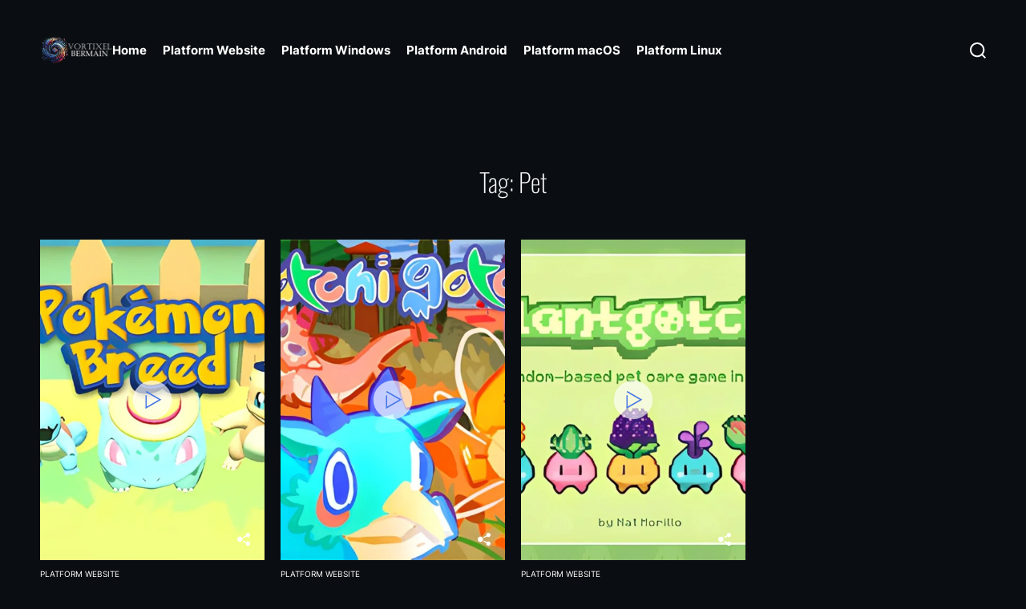

--- FILE ---
content_type: text/html; charset=UTF-8
request_url: https://gamervortixel.com/tag/pet/
body_size: 16146
content:
<!doctype html>
<html lang="id">
<head>
    <meta charset="UTF-8">
    <meta name="viewport" content="width=device-width, initial-scale=1" />
    <link rel="profile" href="https://gmpg.org/xfn/11">

    <meta name='robots' content='index, follow, max-image-preview:large, max-snippet:-1, max-video-preview:-1' />

	<!-- This site is optimized with the Yoast SEO plugin v26.8 - https://yoast.com/product/yoast-seo-wordpress/ -->
	<title>Pet Archives - Vortixel Bermain</title>
	<link rel="canonical" href="https://gamervortixel.com/tag/pet/" />
	<meta property="og:locale" content="id_ID" />
	<meta property="og:type" content="article" />
	<meta property="og:title" content="Pet Archives - Vortixel Bermain" />
	<meta property="og:url" content="https://gamervortixel.com/tag/pet/" />
	<meta property="og:site_name" content="Vortixel Bermain" />
	<meta name="twitter:card" content="summary_large_image" />
	<meta name="twitter:site" content="@vortixel_id" />
	<script type="application/ld+json" class="yoast-schema-graph">{"@context":"https://schema.org","@graph":[{"@type":"CollectionPage","@id":"https://gamervortixel.com/tag/pet/","url":"https://gamervortixel.com/tag/pet/","name":"Pet Archives - Vortixel Bermain","isPartOf":{"@id":"https://gamervortixel.com/#website"},"primaryImageOfPage":{"@id":"https://gamervortixel.com/tag/pet/#primaryimage"},"image":{"@id":"https://gamervortixel.com/tag/pet/#primaryimage"},"thumbnailUrl":"https://gamervortixel.com/wp-content/uploads/2024/08/Pokemon-Breed.webp","breadcrumb":{"@id":"https://gamervortixel.com/tag/pet/#breadcrumb"},"inLanguage":"id"},{"@type":"ImageObject","inLanguage":"id","@id":"https://gamervortixel.com/tag/pet/#primaryimage","url":"https://gamervortixel.com/wp-content/uploads/2024/08/Pokemon-Breed.webp","contentUrl":"https://gamervortixel.com/wp-content/uploads/2024/08/Pokemon-Breed.webp","width":1134,"height":900,"caption":"Pokémon Breed: Serunya Menjadi Breeder Pokémon Sejati!"},{"@type":"BreadcrumbList","@id":"https://gamervortixel.com/tag/pet/#breadcrumb","itemListElement":[{"@type":"ListItem","position":1,"name":"Home","item":"https://gamervortixel.com/"},{"@type":"ListItem","position":2,"name":"Pet"}]},{"@type":"WebSite","@id":"https://gamervortixel.com/#website","url":"https://gamervortixel.com/","name":"Vortixel Bermain","description":"Sebuah destinasi bagi para gamer yang mencari konten dinamis dan interaktif","publisher":{"@id":"https://gamervortixel.com/#organization"},"potentialAction":[{"@type":"SearchAction","target":{"@type":"EntryPoint","urlTemplate":"https://gamervortixel.com/?s={search_term_string}"},"query-input":{"@type":"PropertyValueSpecification","valueRequired":true,"valueName":"search_term_string"}}],"inLanguage":"id"},{"@type":"Organization","@id":"https://gamervortixel.com/#organization","name":"Vortixel","url":"https://gamervortixel.com/","logo":{"@type":"ImageObject","inLanguage":"id","@id":"https://gamervortixel.com/#/schema/logo/image/","url":"https://gamervortixel.com/wp-content/uploads/2024/03/cropped-Logo-Gamer-Vortixel.png","contentUrl":"https://gamervortixel.com/wp-content/uploads/2024/03/cropped-Logo-Gamer-Vortixel.png","width":2048,"height":1024,"caption":"Vortixel"},"image":{"@id":"https://gamervortixel.com/#/schema/logo/image/"},"sameAs":["https://x.com/vortixel_id"]}]}</script>
	<!-- / Yoast SEO plugin. -->


<link rel='dns-prefetch' href='//www.googletagmanager.com' />
<link rel="alternate" type="application/rss+xml" title="Vortixel Bermain &raquo; Feed" href="https://gamervortixel.com/feed/" />
<link rel="alternate" type="application/rss+xml" title="Vortixel Bermain &raquo; Umpan Komentar" href="https://gamervortixel.com/comments/feed/" />
<link rel="alternate" type="application/rss+xml" title="Vortixel Bermain &raquo; Pet Umpan Tag" href="https://gamervortixel.com/tag/pet/feed/" />
<style id='wp-img-auto-sizes-contain-inline-css'>
img:is([sizes=auto i],[sizes^="auto," i]){contain-intrinsic-size:3000px 1500px}
/*# sourceURL=wp-img-auto-sizes-contain-inline-css */
</style>

<style id='wp-emoji-styles-inline-css'>

	img.wp-smiley, img.emoji {
		display: inline !important;
		border: none !important;
		box-shadow: none !important;
		height: 1em !important;
		width: 1em !important;
		margin: 0 0.07em !important;
		vertical-align: -0.1em !important;
		background: none !important;
		padding: 0 !important;
	}
/*# sourceURL=wp-emoji-styles-inline-css */
</style>
<link rel='stylesheet' id='wp-block-library-css' href='https://gamervortixel.com/wp-includes/css/dist/block-library/style.min.css?ver=6.9' media='all' />
<style id='wp-block-tag-cloud-inline-css'>
.wp-block-tag-cloud{box-sizing:border-box}.wp-block-tag-cloud.aligncenter{justify-content:center;text-align:center}.wp-block-tag-cloud a{display:inline-block;margin-right:5px}.wp-block-tag-cloud span{display:inline-block;margin-left:5px;text-decoration:none}:root :where(.wp-block-tag-cloud.is-style-outline){display:flex;flex-wrap:wrap;gap:1ch}:root :where(.wp-block-tag-cloud.is-style-outline a){border:1px solid;font-size:unset!important;margin-right:0;padding:1ch 2ch;text-decoration:none!important}
/*# sourceURL=https://gamervortixel.com/wp-includes/blocks/tag-cloud/style.min.css */
</style>
<style id='global-styles-inline-css'>
:root{--wp--preset--aspect-ratio--square: 1;--wp--preset--aspect-ratio--4-3: 4/3;--wp--preset--aspect-ratio--3-4: 3/4;--wp--preset--aspect-ratio--3-2: 3/2;--wp--preset--aspect-ratio--2-3: 2/3;--wp--preset--aspect-ratio--16-9: 16/9;--wp--preset--aspect-ratio--9-16: 9/16;--wp--preset--color--black: #000000;--wp--preset--color--cyan-bluish-gray: #abb8c3;--wp--preset--color--white: #ffffff;--wp--preset--color--pale-pink: #f78da7;--wp--preset--color--vivid-red: #cf2e2e;--wp--preset--color--luminous-vivid-orange: #ff6900;--wp--preset--color--luminous-vivid-amber: #fcb900;--wp--preset--color--light-green-cyan: #7bdcb5;--wp--preset--color--vivid-green-cyan: #00d084;--wp--preset--color--pale-cyan-blue: #8ed1fc;--wp--preset--color--vivid-cyan-blue: #0693e3;--wp--preset--color--vivid-purple: #9b51e0;--wp--preset--gradient--vivid-cyan-blue-to-vivid-purple: linear-gradient(135deg,rgb(6,147,227) 0%,rgb(155,81,224) 100%);--wp--preset--gradient--light-green-cyan-to-vivid-green-cyan: linear-gradient(135deg,rgb(122,220,180) 0%,rgb(0,208,130) 100%);--wp--preset--gradient--luminous-vivid-amber-to-luminous-vivid-orange: linear-gradient(135deg,rgb(252,185,0) 0%,rgb(255,105,0) 100%);--wp--preset--gradient--luminous-vivid-orange-to-vivid-red: linear-gradient(135deg,rgb(255,105,0) 0%,rgb(207,46,46) 100%);--wp--preset--gradient--very-light-gray-to-cyan-bluish-gray: linear-gradient(135deg,rgb(238,238,238) 0%,rgb(169,184,195) 100%);--wp--preset--gradient--cool-to-warm-spectrum: linear-gradient(135deg,rgb(74,234,220) 0%,rgb(151,120,209) 20%,rgb(207,42,186) 40%,rgb(238,44,130) 60%,rgb(251,105,98) 80%,rgb(254,248,76) 100%);--wp--preset--gradient--blush-light-purple: linear-gradient(135deg,rgb(255,206,236) 0%,rgb(152,150,240) 100%);--wp--preset--gradient--blush-bordeaux: linear-gradient(135deg,rgb(254,205,165) 0%,rgb(254,45,45) 50%,rgb(107,0,62) 100%);--wp--preset--gradient--luminous-dusk: linear-gradient(135deg,rgb(255,203,112) 0%,rgb(199,81,192) 50%,rgb(65,88,208) 100%);--wp--preset--gradient--pale-ocean: linear-gradient(135deg,rgb(255,245,203) 0%,rgb(182,227,212) 50%,rgb(51,167,181) 100%);--wp--preset--gradient--electric-grass: linear-gradient(135deg,rgb(202,248,128) 0%,rgb(113,206,126) 100%);--wp--preset--gradient--midnight: linear-gradient(135deg,rgb(2,3,129) 0%,rgb(40,116,252) 100%);--wp--preset--font-size--small: 13px;--wp--preset--font-size--medium: 20px;--wp--preset--font-size--large: 36px;--wp--preset--font-size--x-large: 42px;--wp--preset--spacing--20: 0.44rem;--wp--preset--spacing--30: 0.67rem;--wp--preset--spacing--40: 1rem;--wp--preset--spacing--50: 1.5rem;--wp--preset--spacing--60: 2.25rem;--wp--preset--spacing--70: 3.38rem;--wp--preset--spacing--80: 5.06rem;--wp--preset--shadow--natural: 6px 6px 9px rgba(0, 0, 0, 0.2);--wp--preset--shadow--deep: 12px 12px 50px rgba(0, 0, 0, 0.4);--wp--preset--shadow--sharp: 6px 6px 0px rgba(0, 0, 0, 0.2);--wp--preset--shadow--outlined: 6px 6px 0px -3px rgb(255, 255, 255), 6px 6px rgb(0, 0, 0);--wp--preset--shadow--crisp: 6px 6px 0px rgb(0, 0, 0);}:where(.is-layout-flex){gap: 0.5em;}:where(.is-layout-grid){gap: 0.5em;}body .is-layout-flex{display: flex;}.is-layout-flex{flex-wrap: wrap;align-items: center;}.is-layout-flex > :is(*, div){margin: 0;}body .is-layout-grid{display: grid;}.is-layout-grid > :is(*, div){margin: 0;}:where(.wp-block-columns.is-layout-flex){gap: 2em;}:where(.wp-block-columns.is-layout-grid){gap: 2em;}:where(.wp-block-post-template.is-layout-flex){gap: 1.25em;}:where(.wp-block-post-template.is-layout-grid){gap: 1.25em;}.has-black-color{color: var(--wp--preset--color--black) !important;}.has-cyan-bluish-gray-color{color: var(--wp--preset--color--cyan-bluish-gray) !important;}.has-white-color{color: var(--wp--preset--color--white) !important;}.has-pale-pink-color{color: var(--wp--preset--color--pale-pink) !important;}.has-vivid-red-color{color: var(--wp--preset--color--vivid-red) !important;}.has-luminous-vivid-orange-color{color: var(--wp--preset--color--luminous-vivid-orange) !important;}.has-luminous-vivid-amber-color{color: var(--wp--preset--color--luminous-vivid-amber) !important;}.has-light-green-cyan-color{color: var(--wp--preset--color--light-green-cyan) !important;}.has-vivid-green-cyan-color{color: var(--wp--preset--color--vivid-green-cyan) !important;}.has-pale-cyan-blue-color{color: var(--wp--preset--color--pale-cyan-blue) !important;}.has-vivid-cyan-blue-color{color: var(--wp--preset--color--vivid-cyan-blue) !important;}.has-vivid-purple-color{color: var(--wp--preset--color--vivid-purple) !important;}.has-black-background-color{background-color: var(--wp--preset--color--black) !important;}.has-cyan-bluish-gray-background-color{background-color: var(--wp--preset--color--cyan-bluish-gray) !important;}.has-white-background-color{background-color: var(--wp--preset--color--white) !important;}.has-pale-pink-background-color{background-color: var(--wp--preset--color--pale-pink) !important;}.has-vivid-red-background-color{background-color: var(--wp--preset--color--vivid-red) !important;}.has-luminous-vivid-orange-background-color{background-color: var(--wp--preset--color--luminous-vivid-orange) !important;}.has-luminous-vivid-amber-background-color{background-color: var(--wp--preset--color--luminous-vivid-amber) !important;}.has-light-green-cyan-background-color{background-color: var(--wp--preset--color--light-green-cyan) !important;}.has-vivid-green-cyan-background-color{background-color: var(--wp--preset--color--vivid-green-cyan) !important;}.has-pale-cyan-blue-background-color{background-color: var(--wp--preset--color--pale-cyan-blue) !important;}.has-vivid-cyan-blue-background-color{background-color: var(--wp--preset--color--vivid-cyan-blue) !important;}.has-vivid-purple-background-color{background-color: var(--wp--preset--color--vivid-purple) !important;}.has-black-border-color{border-color: var(--wp--preset--color--black) !important;}.has-cyan-bluish-gray-border-color{border-color: var(--wp--preset--color--cyan-bluish-gray) !important;}.has-white-border-color{border-color: var(--wp--preset--color--white) !important;}.has-pale-pink-border-color{border-color: var(--wp--preset--color--pale-pink) !important;}.has-vivid-red-border-color{border-color: var(--wp--preset--color--vivid-red) !important;}.has-luminous-vivid-orange-border-color{border-color: var(--wp--preset--color--luminous-vivid-orange) !important;}.has-luminous-vivid-amber-border-color{border-color: var(--wp--preset--color--luminous-vivid-amber) !important;}.has-light-green-cyan-border-color{border-color: var(--wp--preset--color--light-green-cyan) !important;}.has-vivid-green-cyan-border-color{border-color: var(--wp--preset--color--vivid-green-cyan) !important;}.has-pale-cyan-blue-border-color{border-color: var(--wp--preset--color--pale-cyan-blue) !important;}.has-vivid-cyan-blue-border-color{border-color: var(--wp--preset--color--vivid-cyan-blue) !important;}.has-vivid-purple-border-color{border-color: var(--wp--preset--color--vivid-purple) !important;}.has-vivid-cyan-blue-to-vivid-purple-gradient-background{background: var(--wp--preset--gradient--vivid-cyan-blue-to-vivid-purple) !important;}.has-light-green-cyan-to-vivid-green-cyan-gradient-background{background: var(--wp--preset--gradient--light-green-cyan-to-vivid-green-cyan) !important;}.has-luminous-vivid-amber-to-luminous-vivid-orange-gradient-background{background: var(--wp--preset--gradient--luminous-vivid-amber-to-luminous-vivid-orange) !important;}.has-luminous-vivid-orange-to-vivid-red-gradient-background{background: var(--wp--preset--gradient--luminous-vivid-orange-to-vivid-red) !important;}.has-very-light-gray-to-cyan-bluish-gray-gradient-background{background: var(--wp--preset--gradient--very-light-gray-to-cyan-bluish-gray) !important;}.has-cool-to-warm-spectrum-gradient-background{background: var(--wp--preset--gradient--cool-to-warm-spectrum) !important;}.has-blush-light-purple-gradient-background{background: var(--wp--preset--gradient--blush-light-purple) !important;}.has-blush-bordeaux-gradient-background{background: var(--wp--preset--gradient--blush-bordeaux) !important;}.has-luminous-dusk-gradient-background{background: var(--wp--preset--gradient--luminous-dusk) !important;}.has-pale-ocean-gradient-background{background: var(--wp--preset--gradient--pale-ocean) !important;}.has-electric-grass-gradient-background{background: var(--wp--preset--gradient--electric-grass) !important;}.has-midnight-gradient-background{background: var(--wp--preset--gradient--midnight) !important;}.has-small-font-size{font-size: var(--wp--preset--font-size--small) !important;}.has-medium-font-size{font-size: var(--wp--preset--font-size--medium) !important;}.has-large-font-size{font-size: var(--wp--preset--font-size--large) !important;}.has-x-large-font-size{font-size: var(--wp--preset--font-size--x-large) !important;}
/*# sourceURL=global-styles-inline-css */
</style>

<style id='classic-theme-styles-inline-css'>
/*! This file is auto-generated */
.wp-block-button__link{color:#fff;background-color:#32373c;border-radius:9999px;box-shadow:none;text-decoration:none;padding:calc(.667em + 2px) calc(1.333em + 2px);font-size:1.125em}.wp-block-file__button{background:#32373c;color:#fff;text-decoration:none}
/*# sourceURL=/wp-includes/css/classic-themes.min.css */
</style>
<link rel='stylesheet' id='videoshark-google-fonts-css' href='https://gamervortixel.com/wp-content/fonts/c0d8b4d46737b47f5bf13dd111d7b546.css?ver=1.0.0' media='all' />
<link rel='stylesheet' id='swiper-style-css' href='https://gamervortixel.com/wp-content/themes/videoshark/assets/css/swiper-bundle.min.css?ver=1.0.0' media='all' />
<link rel='stylesheet' id='videoshark-style-css' href='https://gamervortixel.com/wp-content/themes/videoshark/style.css?ver=1.0.0' media='all' />
<style id='videoshark-style-inline-css'>

        
                                        #videoshark-progress-bar{
        background-color: #2bb8e2;
        }
    
        
        
        
        
        
        
        
/*# sourceURL=videoshark-style-inline-css */
</style>

<!-- Potongan tag Google (gtag.js) ditambahkan oleh Site Kit -->
<!-- Snippet Google Analytics telah ditambahkan oleh Site Kit -->
<script src="https://www.googletagmanager.com/gtag/js?id=GT-55VS95ZR" id="google_gtagjs-js" async></script>
<script id="google_gtagjs-js-after">
window.dataLayer = window.dataLayer || [];function gtag(){dataLayer.push(arguments);}
gtag("set","linker",{"domains":["gamervortixel.com"]});
gtag("js", new Date());
gtag("set", "developer_id.dZTNiMT", true);
gtag("config", "GT-55VS95ZR");
//# sourceURL=google_gtagjs-js-after
</script>
<link rel="https://api.w.org/" href="https://gamervortixel.com/wp-json/" /><link rel="alternate" title="JSON" type="application/json" href="https://gamervortixel.com/wp-json/wp/v2/tags/117" /><link rel="EditURI" type="application/rsd+xml" title="RSD" href="https://gamervortixel.com/xmlrpc.php?rsd" />
<meta name="generator" content="WordPress 6.9" />
<meta name="generator" content="Site Kit by Google 1.170.0" /><link rel="icon" href="https://gamervortixel.com/wp-content/uploads/2024/03/cropped-512-32x32.png" sizes="32x32" />
<link rel="icon" href="https://gamervortixel.com/wp-content/uploads/2024/03/cropped-512-192x192.png" sizes="192x192" />
<link rel="apple-touch-icon" href="https://gamervortixel.com/wp-content/uploads/2024/03/cropped-512-180x180.png" />
<meta name="msapplication-TileImage" content="https://gamervortixel.com/wp-content/uploads/2024/03/cropped-512-270x270.png" />
<link rel='stylesheet' id='socialsnap-styles-css' href='https://gamervortixel.com/wp-content/plugins/socialsnap/assets/css/socialsnap.css?ver=1.4' media='all' />
</head>

<body class="archive tag tag-pet tag-117 wp-custom-logo wp-embed-responsive wp-theme-videoshark hfeed  videoshark-header_style_1">



<div id="page" class="site">

        <div id="theme-preloader-initialize" class="theme-preloader">
        <div class="theme-preloader-spinner theme-preloader-spinner-4">
            <div class="theme-preloader-throbber"></div>
        </div>
    </div>
    
    
    <div id="videoshark-progress-bar" class="theme-progress-bar top"></div>
    <a class="skip-link screen-reader-text" href="#theme-main-area">Skip to content</a>

    <div class="site-content-area">

    
    
<header id="masthead" class="site-header theme-site-header header-has-height-none "  role="banner">
    <div class="masthead-main-navigation ">
    <div class="wrapper">
        <div class="site-header-wrapper">
            <div class="site-header-left">
                
                <div class="site-branding">
            <div class="site-logo">
            <a href="https://gamervortixel.com/" class="custom-logo-link" rel="home"><img width="2048" height="1024" src="https://gamervortixel.com/wp-content/uploads/2024/03/cropped-Logo-Gamer-Vortixel.png" class="custom-logo" alt="Logo Gamer Vortixel" decoding="async" fetchpriority="high" srcset="https://gamervortixel.com/wp-content/uploads/2024/03/cropped-Logo-Gamer-Vortixel.png 2048w, https://gamervortixel.com/wp-content/uploads/2024/03/cropped-Logo-Gamer-Vortixel-300x150.png 300w, https://gamervortixel.com/wp-content/uploads/2024/03/cropped-Logo-Gamer-Vortixel-1024x512.png 1024w, https://gamervortixel.com/wp-content/uploads/2024/03/cropped-Logo-Gamer-Vortixel-768x384.png 768w, https://gamervortixel.com/wp-content/uploads/2024/03/cropped-Logo-Gamer-Vortixel-1536x768.png 1536w" sizes="(max-width: 2048px) 100vw, 2048px" /></a>        </div>
                <div class="screen-reader-text">
            <a href="https://gamervortixel.com/" rel="home">Vortixel Bermain</a>
        </div>
        </div><!-- .site-branding -->
                <div id="site-navigation" class="main-navigation theme-primary-menu">
                                            <nav class="primary-menu-wrapper" aria-label="Primary">
                            <ul class="primary-menu reset-list-style">
                                <li id="menu-item-115" class="menu-item menu-item-type-custom menu-item-object-custom menu-item-home menu-item-115"><a href="http://gamervortixel.com/">Home</a></li>
<li id="menu-item-263" class="menu-item menu-item-type-taxonomy menu-item-object-category menu-item-263"><a href="https://gamervortixel.com/category/platform-website/">Platform Website</a></li>
<li id="menu-item-301" class="menu-item menu-item-type-taxonomy menu-item-object-category menu-item-301"><a href="https://gamervortixel.com/category/platform-windows/">Platform Windows</a></li>
<li id="menu-item-302" class="menu-item menu-item-type-taxonomy menu-item-object-category menu-item-302"><a href="https://gamervortixel.com/category/platform-android/">Platform Android</a></li>
<li id="menu-item-492" class="menu-item menu-item-type-taxonomy menu-item-object-category menu-item-492"><a href="https://gamervortixel.com/category/platform-macos/">Platform macOS</a></li>
<li id="menu-item-493" class="menu-item menu-item-type-taxonomy menu-item-object-category menu-item-493"><a href="https://gamervortixel.com/category/platform-linux/">Platform Linux</a></li>
                            </ul>
                        </nav><!-- .primary-menu-wrapper -->
                                        </div><!-- .main-navigation -->
            </div>

            <div class="site-header-right">


                                                    <div class="hide-small-desktop hide-on-tablet hide-on-mobile">
                        <form role="search" method="get" class="search-form-default" action="https://gamervortixel.com/">
    <label>
        <input type="search" class="search-field-default" placeholder="Search videos, articles, and more" value="" name="s">
        <svg class="svg-icon" aria-hidden="true" role="img" focusable="false" xmlns="http://www.w3.org/2000/svg" width="23" height="23" viewBox="0 0 23 23"><path fill="currentColor" d="M38.710696,48.0601792 L43,52.3494831 L41.3494831,54 L37.0601792,49.710696 C35.2632422,51.1481185 32.9839107,52.0076499 30.5038249,52.0076499 C24.7027226,52.0076499 20,47.3049272 20,41.5038249 C20,35.7027226 24.7027226,31 30.5038249,31 C36.3049272,31 41.0076499,35.7027226 41.0076499,41.5038249 C41.0076499,43.9839107 40.1481185,46.2632422 38.710696,48.0601792 Z M36.3875844,47.1716785 C37.8030221,45.7026647 38.6734666,43.7048964 38.6734666,41.5038249 C38.6734666,36.9918565 35.0157934,33.3341833 30.5038249,33.3341833 C25.9918565,33.3341833 22.3341833,36.9918565 22.3341833,41.5038249 C22.3341833,46.0157934 25.9918565,49.6734666 30.5038249,49.6734666 C32.7048964,49.6734666 34.7026647,48.8030221 36.1716785,47.3875844 C36.2023931,47.347638 36.2360451,47.3092237 36.2726343,47.2726343 C36.3092237,47.2360451 36.347638,47.2023931 36.3875844,47.1716785 Z" transform="translate(-20 -31)" /></svg>    </label>
</form>                    </div>
                                
                <button id="theme-toggle-offcanvas-button" class="hide-on-desktop hide-small-desktop theme-button theme-button-transparent theme-button-offcanvas" aria-expanded="false" aria-controls="theme-offcanvas-navigation">
                    <span class="screen-reader-text">Menu</span>
                    <span class="toggle-icon"><svg class="svg-icon" aria-hidden="true" role="img" focusable="false" xmlns="http://www.w3.org/2000/svg" width="20" height="20" viewBox="0 0 20 20"><path fill="currentColor" d="M1 3v2h18V3zm0 8h18V9H1zm0 6h18v-2H1z" /></svg></span>
                </button>
                                    <button id="theme-toggle-search-button" class="hide-on-desktop theme-button theme-button-transparent theme-button-search" aria-expanded="false" aria-controls="theme-header-search">
                        <span class="screen-reader-text">Search</span>
                        <svg class="svg-icon" aria-hidden="true" role="img" focusable="false" xmlns="http://www.w3.org/2000/svg" width="23" height="23" viewBox="0 0 23 23"><path fill="currentColor" d="M38.710696,48.0601792 L43,52.3494831 L41.3494831,54 L37.0601792,49.710696 C35.2632422,51.1481185 32.9839107,52.0076499 30.5038249,52.0076499 C24.7027226,52.0076499 20,47.3049272 20,41.5038249 C20,35.7027226 24.7027226,31 30.5038249,31 C36.3049272,31 41.0076499,35.7027226 41.0076499,41.5038249 C41.0076499,43.9839107 40.1481185,46.2632422 38.710696,48.0601792 Z M36.3875844,47.1716785 C37.8030221,45.7026647 38.6734666,43.7048964 38.6734666,41.5038249 C38.6734666,36.9918565 35.0157934,33.3341833 30.5038249,33.3341833 C25.9918565,33.3341833 22.3341833,36.9918565 22.3341833,41.5038249 C22.3341833,46.0157934 25.9918565,49.6734666 30.5038249,49.6734666 C32.7048964,49.6734666 34.7026647,48.8030221 36.1716785,47.3875844 C36.2023931,47.347638 36.2360451,47.3092237 36.2726343,47.2726343 C36.3092237,47.2360451 36.347638,47.2023931 36.3875844,47.1716785 Z" transform="translate(-20 -31)" /></svg>                    </button>
                            </div>
        </div>
    </div>
</div></header><!-- #masthead -->

    <div id="theme-main-area" class="main-page-wrapper">
    
        <section class="site-section site-base-section">
    <main id="site-content" role="main">
        <div class="wrapper">
            <div id="primary" class="content-area theme-sticky-component">

                
                    <header class="page-header">
                        <h1 class="page-title">Tag: <span>Pet</span></h1>                    </header><!-- .page-header -->

                    <div class="videoshark-article-wrapper"><article id="post-1112" class="theme-article-post theme-article-default post-1112 post type-post status-publish format-standard has-post-thumbnail hentry category-platform-website tag-3d tag-godot tag-pet tag-play-in-browser tag-simulation tag-virtual-pet">


            <div class="theme-entry-image">
            <figure class="featured-media featured-media-big">
                <a href="https://gamervortixel.com/2024/08/15/pokemon-breed-serunya-menjadi-breeder-pokemon-sejati/" title="Pokémon Breed: Serunya Menjadi Breeder Pokémon Sejati!">
                    <img width="640" height="508" src="https://gamervortixel.com/wp-content/uploads/2024/08/Pokemon-Breed-768x610.webp" class="attachment-medium_large size-medium_large wp-post-image" alt="Pokémon Breed: Serunya Menjadi Breeder Pokémon Sejati!" decoding="async" srcset="https://gamervortixel.com/wp-content/uploads/2024/08/Pokemon-Breed-768x610.webp 768w, https://gamervortixel.com/wp-content/uploads/2024/08/Pokemon-Breed-300x238.webp 300w, https://gamervortixel.com/wp-content/uploads/2024/08/Pokemon-Breed-1024x813.webp 1024w, https://gamervortixel.com/wp-content/uploads/2024/08/Pokemon-Breed.webp 1134w" sizes="(max-width: 640px) 100vw, 640px" />                </a>
                    <a href='https://gamervortixel.com/2024/08/15/pokemon-breed-serunya-menjadi-breeder-pokemon-sejati/' class='theme-play-button'>
        <svg xmlns="http://www.w3.org/2000/svg" width="50" height="50" viewBox="0 0 213.7 213.7">
            <circle class="play-button-circle" cx="106.8" cy="106.8" r="103.3"/>
            <polygon class="play-button-triangle" points="73.5,62.5 148.5,105.8 73.5,149.1"/>
        </svg>
    </a>
            </figure><!-- .featured-media -->
                                        <div class="twp-social-share">


                                            <a href="https://www.facebook.com/sharer/sharer.php?u=http://https%3A%2F%2Fgamervortixel.com%2F2024%2F08%2F15%2Fpokemon-breed-serunya-menjadi-breeder-pokemon-sejati%2F"
                           target="popup" class="twp-social-share-icon twp-share-icon-facebook"
                           onclick="window.open(this.href,'Facebook','width=600,height=400')">
                            <span><svg class="svg-icon" aria-hidden="true" role="img" focusable="false" xmlns="http://www.w3.org/2000/svg" width="24" height="24" viewBox="0 0 24 24"><path fill="currentColor" d="M17.525,9H14V7c0-1.032,0.084-1.682,1.563-1.682h1.868v-3.18C16.522,2.044,15.608,1.998,14.693,2 C11.98,2,10,3.657,10,6.699V9H7v4l3-0.001V22h4v-9.003l3.066-0.001L17.525,9z"></path></svg></span>
                        </a>
                    
                                            <a href="https://twitter.com/intent/tweet?text=Pokémon Breed: Serunya Menjadi Breeder Pokémon Sejati!&amp;url=http://https%3A%2F%2Fgamervortixel.com%2F2024%2F08%2F15%2Fpokemon-breed-serunya-menjadi-breeder-pokemon-sejati%2F&amp;via="
                           target="popup" class="twp-social-share-icon twp-share-icon-twitter"
                           onclick="window.open(this.href,'Twitter','width=600,height=400')">
                            <span><svg class="svg-icon" aria-hidden="true" role="img" focusable="false" xmlns="http://www.w3.org/2000/svg" width="24" height="24" viewBox="0 0 24 24"><path fill="currentcolor" d="M18.244 2.25h3.308l-7.227 8.26 8.502 11.24H16.17l-5.214-6.817L4.99 21.75H1.68l7.73-8.835L1.254 2.25H8.08l4.713 6.231zm-1.161 17.52h1.833L7.084 4.126H5.117z"></path></svg></span>
                        </a>
                    
                                            <a href="http://pinterest.com/pin/create/button/?url=http://https%3A%2F%2Fgamervortixel.com%2F2024%2F08%2F15%2Fpokemon-breed-serunya-menjadi-breeder-pokemon-sejati%2F&amp;media=https%3A%2F%2Fgamervortixel.com%2Fwp-content%2Fuploads%2F2024%2F08%2FPokemon-Breed.webp&amp;description=Pokémon Breed: Serunya Menjadi Breeder Pokémon Sejati!"
                           target="popup" class="twp-social-share-icon twp-share-icon-pinterest"
                           onclick="window.open(this.href,'Pinterest','width=600,height=400')">
                            <span><svg class="svg-icon" aria-hidden="true" role="img" focusable="false" xmlns="http://www.w3.org/2000/svg" width="24" height="24" viewBox="0 0 24 24"><path fill="currentColor" d="M12.289,2C6.617,2,3.606,5.648,3.606,9.622c0,1.846,1.025,4.146,2.666,4.878c0.25,0.111,0.381,0.063,0.439-0.169 c0.044-0.175,0.267-1.029,0.365-1.428c0.032-0.128,0.017-0.237-0.091-0.362C6.445,11.911,6.01,10.75,6.01,9.668 c0-2.777,2.194-5.464,5.933-5.464c3.23,0,5.49,2.108,5.49,5.122c0,3.407-1.794,5.768-4.13,5.768c-1.291,0-2.257-1.021-1.948-2.277 c0.372-1.495,1.089-3.112,1.089-4.191c0-0.967-0.542-1.775-1.663-1.775c-1.319,0-2.379,1.309-2.379,3.059 c0,1.115,0.394,1.869,0.394,1.869s-1.302,5.279-1.54,6.261c-0.405,1.666,0.053,4.368,0.094,4.604 c0.021,0.126,0.167,0.169,0.25,0.063c0.129-0.165,1.699-2.419,2.142-4.051c0.158-0.59,0.817-2.995,0.817-2.995 c0.43,0.784,1.681,1.446,3.013,1.446c3.963,0,6.822-3.494,6.822-7.833C20.394,5.112,16.849,2,12.289,2"></path></svg></span>
                        </a>
                    
                                            <a href="https://www.linkedin.com/shareArticle?mini=true&url=http://https%3A%2F%2Fgamervortixel.com%2F2024%2F08%2F15%2Fpokemon-breed-serunya-menjadi-breeder-pokemon-sejati%2F&title=Pokémon Breed: Serunya Menjadi Breeder Pokémon Sejati!"
                           target="popup" class="twp-social-share-icon twp-share-icon-linkedin"
                           onclick="window.open(this.href,'LinkedIn','width=600,height=400')">
                            <span><svg class="svg-icon" aria-hidden="true" role="img" focusable="false" xmlns="http://www.w3.org/2000/svg" width="24" height="24" viewBox="0 0 24 24"><path fill="currentColor" d="M19.7,3H4.3C3.582,3,3,3.582,3,4.3v15.4C3,20.418,3.582,21,4.3,21h15.4c0.718,0,1.3-0.582,1.3-1.3V4.3 C21,3.582,20.418,3,19.7,3z M8.339,18.338H5.667v-8.59h2.672V18.338z M7.004,8.574c-0.857,0-1.549-0.694-1.549-1.548 c0-0.855,0.691-1.548,1.549-1.548c0.854,0,1.547,0.694,1.547,1.548C8.551,7.881,7.858,8.574,7.004,8.574z M18.339,18.338h-2.669 v-4.177c0-0.996-0.017-2.278-1.387-2.278c-1.389,0-1.601,1.086-1.601,2.206v4.249h-2.667v-8.59h2.559v1.174h0.037 c0.356-0.675,1.227-1.387,2.526-1.387c2.703,0,3.203,1.779,3.203,4.092V18.338z"></path></svg></span>
                        </a>
                    
                                            <a href="https://telegram.me/share/url?url=https%3A%2F%2Fgamervortixel.com%2F2024%2F08%2F15%2Fpokemon-breed-serunya-menjadi-breeder-pokemon-sejati%2F&text=Pokémon Breed: Serunya Menjadi Breeder Pokémon Sejati!"
                           target="popup" class="twp-social-share-icon twp-share-icon-telegram"
                           onclick="window.open(this.href,'Telegram','width=600,height=400')">
                            <span><svg class="svg-icon" aria-hidden="true" role="img" focusable="false" xmlns="http://www.w3.org/2000/svg" width="24" height="24" viewBox="0 0 24 24"><path fill="currentColor" fill-rule="evenodd" d="M18.483 19.79v-.002l.018-.043L21.5 4.625v-.048c0-.377-.14-.706-.442-.903c-.265-.173-.57-.185-.784-.169a2.681 2.681 0 0 0-.586.12a3.23 3.23 0 0 0-.24.088l-.013.005l-16.72 6.559l-.005.002a1.353 1.353 0 0 0-.149.061a2.27 2.27 0 0 0-.341.19c-.215.148-.624.496-.555 1.048c.057.458.372.748.585.899a2.062 2.062 0 0 0 .403.22l.032.014l.01.003l.007.003l2.926.985c-.01.183.008.37.057.555l1.465 5.559a1.5 1.5 0 0 0 2.834.196l2.288-2.446l3.929 3.012l.056.024c.357.156.69.205.995.164c.305-.042.547-.17.729-.315a1.742 1.742 0 0 0 .49-.635l.008-.017l.003-.006l.001-.003ZM7.135 13.875a.3.3 0 0 1 .13-.33l9.921-6.3s.584-.355.563 0c0 0 .104.062-.209.353c-.296.277-7.071 6.818-7.757 7.48a.278.278 0 0 0-.077.136L8.6 19.434l-1.465-5.56Z" /></svg></span>
                        </a>
                    

                                            <a href="http://www.stumbleupon.com/submit?url=https%3A%2F%2Fgamervortixel.com%2F2024%2F08%2F15%2Fpokemon-breed-serunya-menjadi-breeder-pokemon-sejati%2F&title=Pokémon Breed: Serunya Menjadi Breeder Pokémon Sejati!"
                           target="popup" class="twp-social-share-icon twp-share-icon-stumbleupon"
                           onclick="window.open(this.href,'Stumbleupon','width=600,height=400')">
                            <span><svg class="svg-icon" aria-hidden="true" role="img" focusable="false" xmlns="http://www.w3.org/2000/svg" width="24" height="24" viewBox="0 0 24 24"><path fill="currentColor" d="M12,4.294c-2.469,0-4.471,2.002-4.471,4.471v6.353c0,0.585-0.474,1.059-1.059,1.059c-0.585,0-1.059-0.474-1.059-1.059 v-2.824H2v2.941c0,2.469,2.002,4.471,4.471,4.471c2.469,0,4.471-2.002,4.471-4.471V8.765c0-0.585,0.474-1.059,1.059-1.059 s1.059,0.474,1.059,1.059v1.294l1.412,0.647l2-0.647V8.765C16.471,6.296,14.469,4.294,12,4.294z M13.059,12.353v2.882 c0,2.469,2.002,4.471,4.471,4.471S22,17.704,22,15.235v-2.824h-3.412v2.824c0,0.585-0.474,1.059-1.059,1.059 c-0.585,0-1.059-0.474-1.059-1.059v-2.882l-2,0.647L13.059,12.353z"></path></svg></span>
                        </a>
                    
                                            <a href="mailto:?subject=Pokémon Breed: Serunya Menjadi Breeder Pokémon Sejati!&body=Pokémon Breed: Serunya Menjadi Breeder Pokémon Sejati! http://https%3A%2F%2Fgamervortixel.com%2F2024%2F08%2F15%2Fpokemon-breed-serunya-menjadi-breeder-pokemon-sejati%2F"
                           target="_blank" class="twp-social-share-icon twp-share-icon-email">
                            <span><svg class="svg-icon" aria-hidden="true" role="img" focusable="false" xmlns="http://www.w3.org/2000/svg" width="24" height="24" viewBox="0 0 24 24"><path fill="currentColor" d="M20,4H4C2.895,4,2,4.895,2,6v12c0,1.105,0.895,2,2,2h16c1.105,0,2-0.895,2-2V6C22,4.895,21.105,4,20,4z M20,8.236l-8,4.882 L4,8.236V6h16V8.236z"></path></svg></span>
                        </a>
                    

            </div>
                                </div><!-- .theme-entry-image -->
    
    <div class="theme-entry-details">
        <header class="entry-header">
                            <div class="entry-categories">
                    <a href="https://gamervortixel.com/category/platform-website/" rel="category tag">Platform Website</a>                </div><!-- .entry-categories -->
            
            <h3 class="entry-title entry-title-small"><a href="https://gamervortixel.com/2024/08/15/pokemon-breed-serunya-menjadi-breeder-pokemon-sejati/">Pokémon Breed: Serunya Menjadi Breeder Pokémon Sejati!</a></h3>
                            <div class="entry-meta">
                                                    <span class="entry-meta-item entry-posted-by">
            <a href="https://gamervortixel.com/author/faexx/"><img alt='Avatar for Vortixel' src='https://secure.gravatar.com/avatar/69c9901dc85d95ee237d02cce2d7d814ea8e1bcd71350b03f29727ddca1ce329?s=20&#038;d=mm&#038;r=g' srcset='https://secure.gravatar.com/avatar/69c9901dc85d95ee237d02cce2d7d814ea8e1bcd71350b03f29727ddca1ce329?s=40&#038;d=mm&#038;r=g 2x' class='avatar avatar-20 photo' height='20' width='20' decoding='async'/></a>
            Vortixel        </span>
                            
                                            <span class="entry-meta-item entry-posted-on"><a href="https://gamervortixel.com/2024/08/15/pokemon-breed-serunya-menjadi-breeder-pokemon-sejati/" rel="bookmark"><time class="entry-date published" datetime="2024-08-15T12:00:00+07:00">Agustus 15, 2024</time><time class="updated" datetime="2024-08-05T03:13:53+07:00">Agustus 5, 2024</time></a></span>                    
                                            <span class="entry-meta-item entry-post-views">195 views</span>                                    </div>
                    </header><!-- .entry-header -->

    </div>

</article><!-- #post-1112 --><article id="post-1046" class="theme-article-post theme-article-default post-1046 post type-post status-publish format-standard has-post-thumbnail hentry category-platform-website tag-2d tag-pet tag-play-in-browser tag-simulation tag-singleplayer tag-strategy tag-tamagotchi">


            <div class="theme-entry-image">
            <figure class="featured-media featured-media-big">
                <a href="https://gamervortixel.com/2024/08/05/matchi-gatchi-serunya-merawat-monster-virtual/" title="Matchi Gatchi: Serunya Merawat Monster Virtual">
                    <img width="640" height="508" src="https://gamervortixel.com/wp-content/uploads/2024/07/Matchi-Gatchi-768x610.webp" class="attachment-medium_large size-medium_large wp-post-image" alt="Matchi Gatchi: Serunya Merawat Monster Virtual" decoding="async" srcset="https://gamervortixel.com/wp-content/uploads/2024/07/Matchi-Gatchi-768x610.webp 768w, https://gamervortixel.com/wp-content/uploads/2024/07/Matchi-Gatchi-300x238.webp 300w, https://gamervortixel.com/wp-content/uploads/2024/07/Matchi-Gatchi-1024x813.webp 1024w, https://gamervortixel.com/wp-content/uploads/2024/07/Matchi-Gatchi.webp 1134w" sizes="(max-width: 640px) 100vw, 640px" />                </a>
                    <a href='https://gamervortixel.com/2024/08/05/matchi-gatchi-serunya-merawat-monster-virtual/' class='theme-play-button'>
        <svg xmlns="http://www.w3.org/2000/svg" width="50" height="50" viewBox="0 0 213.7 213.7">
            <circle class="play-button-circle" cx="106.8" cy="106.8" r="103.3"/>
            <polygon class="play-button-triangle" points="73.5,62.5 148.5,105.8 73.5,149.1"/>
        </svg>
    </a>
            </figure><!-- .featured-media -->
                                        <div class="twp-social-share">


                                            <a href="https://www.facebook.com/sharer/sharer.php?u=http://https%3A%2F%2Fgamervortixel.com%2F2024%2F08%2F05%2Fmatchi-gatchi-serunya-merawat-monster-virtual%2F"
                           target="popup" class="twp-social-share-icon twp-share-icon-facebook"
                           onclick="window.open(this.href,'Facebook','width=600,height=400')">
                            <span><svg class="svg-icon" aria-hidden="true" role="img" focusable="false" xmlns="http://www.w3.org/2000/svg" width="24" height="24" viewBox="0 0 24 24"><path fill="currentColor" d="M17.525,9H14V7c0-1.032,0.084-1.682,1.563-1.682h1.868v-3.18C16.522,2.044,15.608,1.998,14.693,2 C11.98,2,10,3.657,10,6.699V9H7v4l3-0.001V22h4v-9.003l3.066-0.001L17.525,9z"></path></svg></span>
                        </a>
                    
                                            <a href="https://twitter.com/intent/tweet?text=Matchi Gatchi: Serunya Merawat Monster Virtual&amp;url=http://https%3A%2F%2Fgamervortixel.com%2F2024%2F08%2F05%2Fmatchi-gatchi-serunya-merawat-monster-virtual%2F&amp;via="
                           target="popup" class="twp-social-share-icon twp-share-icon-twitter"
                           onclick="window.open(this.href,'Twitter','width=600,height=400')">
                            <span><svg class="svg-icon" aria-hidden="true" role="img" focusable="false" xmlns="http://www.w3.org/2000/svg" width="24" height="24" viewBox="0 0 24 24"><path fill="currentcolor" d="M18.244 2.25h3.308l-7.227 8.26 8.502 11.24H16.17l-5.214-6.817L4.99 21.75H1.68l7.73-8.835L1.254 2.25H8.08l4.713 6.231zm-1.161 17.52h1.833L7.084 4.126H5.117z"></path></svg></span>
                        </a>
                    
                                            <a href="http://pinterest.com/pin/create/button/?url=http://https%3A%2F%2Fgamervortixel.com%2F2024%2F08%2F05%2Fmatchi-gatchi-serunya-merawat-monster-virtual%2F&amp;media=https%3A%2F%2Fgamervortixel.com%2Fwp-content%2Fuploads%2F2024%2F07%2FMatchi-Gatchi.webp&amp;description=Matchi Gatchi: Serunya Merawat Monster Virtual"
                           target="popup" class="twp-social-share-icon twp-share-icon-pinterest"
                           onclick="window.open(this.href,'Pinterest','width=600,height=400')">
                            <span><svg class="svg-icon" aria-hidden="true" role="img" focusable="false" xmlns="http://www.w3.org/2000/svg" width="24" height="24" viewBox="0 0 24 24"><path fill="currentColor" d="M12.289,2C6.617,2,3.606,5.648,3.606,9.622c0,1.846,1.025,4.146,2.666,4.878c0.25,0.111,0.381,0.063,0.439-0.169 c0.044-0.175,0.267-1.029,0.365-1.428c0.032-0.128,0.017-0.237-0.091-0.362C6.445,11.911,6.01,10.75,6.01,9.668 c0-2.777,2.194-5.464,5.933-5.464c3.23,0,5.49,2.108,5.49,5.122c0,3.407-1.794,5.768-4.13,5.768c-1.291,0-2.257-1.021-1.948-2.277 c0.372-1.495,1.089-3.112,1.089-4.191c0-0.967-0.542-1.775-1.663-1.775c-1.319,0-2.379,1.309-2.379,3.059 c0,1.115,0.394,1.869,0.394,1.869s-1.302,5.279-1.54,6.261c-0.405,1.666,0.053,4.368,0.094,4.604 c0.021,0.126,0.167,0.169,0.25,0.063c0.129-0.165,1.699-2.419,2.142-4.051c0.158-0.59,0.817-2.995,0.817-2.995 c0.43,0.784,1.681,1.446,3.013,1.446c3.963,0,6.822-3.494,6.822-7.833C20.394,5.112,16.849,2,12.289,2"></path></svg></span>
                        </a>
                    
                                            <a href="https://www.linkedin.com/shareArticle?mini=true&url=http://https%3A%2F%2Fgamervortixel.com%2F2024%2F08%2F05%2Fmatchi-gatchi-serunya-merawat-monster-virtual%2F&title=Matchi Gatchi: Serunya Merawat Monster Virtual"
                           target="popup" class="twp-social-share-icon twp-share-icon-linkedin"
                           onclick="window.open(this.href,'LinkedIn','width=600,height=400')">
                            <span><svg class="svg-icon" aria-hidden="true" role="img" focusable="false" xmlns="http://www.w3.org/2000/svg" width="24" height="24" viewBox="0 0 24 24"><path fill="currentColor" d="M19.7,3H4.3C3.582,3,3,3.582,3,4.3v15.4C3,20.418,3.582,21,4.3,21h15.4c0.718,0,1.3-0.582,1.3-1.3V4.3 C21,3.582,20.418,3,19.7,3z M8.339,18.338H5.667v-8.59h2.672V18.338z M7.004,8.574c-0.857,0-1.549-0.694-1.549-1.548 c0-0.855,0.691-1.548,1.549-1.548c0.854,0,1.547,0.694,1.547,1.548C8.551,7.881,7.858,8.574,7.004,8.574z M18.339,18.338h-2.669 v-4.177c0-0.996-0.017-2.278-1.387-2.278c-1.389,0-1.601,1.086-1.601,2.206v4.249h-2.667v-8.59h2.559v1.174h0.037 c0.356-0.675,1.227-1.387,2.526-1.387c2.703,0,3.203,1.779,3.203,4.092V18.338z"></path></svg></span>
                        </a>
                    
                                            <a href="https://telegram.me/share/url?url=https%3A%2F%2Fgamervortixel.com%2F2024%2F08%2F05%2Fmatchi-gatchi-serunya-merawat-monster-virtual%2F&text=Matchi Gatchi: Serunya Merawat Monster Virtual"
                           target="popup" class="twp-social-share-icon twp-share-icon-telegram"
                           onclick="window.open(this.href,'Telegram','width=600,height=400')">
                            <span><svg class="svg-icon" aria-hidden="true" role="img" focusable="false" xmlns="http://www.w3.org/2000/svg" width="24" height="24" viewBox="0 0 24 24"><path fill="currentColor" fill-rule="evenodd" d="M18.483 19.79v-.002l.018-.043L21.5 4.625v-.048c0-.377-.14-.706-.442-.903c-.265-.173-.57-.185-.784-.169a2.681 2.681 0 0 0-.586.12a3.23 3.23 0 0 0-.24.088l-.013.005l-16.72 6.559l-.005.002a1.353 1.353 0 0 0-.149.061a2.27 2.27 0 0 0-.341.19c-.215.148-.624.496-.555 1.048c.057.458.372.748.585.899a2.062 2.062 0 0 0 .403.22l.032.014l.01.003l.007.003l2.926.985c-.01.183.008.37.057.555l1.465 5.559a1.5 1.5 0 0 0 2.834.196l2.288-2.446l3.929 3.012l.056.024c.357.156.69.205.995.164c.305-.042.547-.17.729-.315a1.742 1.742 0 0 0 .49-.635l.008-.017l.003-.006l.001-.003ZM7.135 13.875a.3.3 0 0 1 .13-.33l9.921-6.3s.584-.355.563 0c0 0 .104.062-.209.353c-.296.277-7.071 6.818-7.757 7.48a.278.278 0 0 0-.077.136L8.6 19.434l-1.465-5.56Z" /></svg></span>
                        </a>
                    

                                            <a href="http://www.stumbleupon.com/submit?url=https%3A%2F%2Fgamervortixel.com%2F2024%2F08%2F05%2Fmatchi-gatchi-serunya-merawat-monster-virtual%2F&title=Matchi Gatchi: Serunya Merawat Monster Virtual"
                           target="popup" class="twp-social-share-icon twp-share-icon-stumbleupon"
                           onclick="window.open(this.href,'Stumbleupon','width=600,height=400')">
                            <span><svg class="svg-icon" aria-hidden="true" role="img" focusable="false" xmlns="http://www.w3.org/2000/svg" width="24" height="24" viewBox="0 0 24 24"><path fill="currentColor" d="M12,4.294c-2.469,0-4.471,2.002-4.471,4.471v6.353c0,0.585-0.474,1.059-1.059,1.059c-0.585,0-1.059-0.474-1.059-1.059 v-2.824H2v2.941c0,2.469,2.002,4.471,4.471,4.471c2.469,0,4.471-2.002,4.471-4.471V8.765c0-0.585,0.474-1.059,1.059-1.059 s1.059,0.474,1.059,1.059v1.294l1.412,0.647l2-0.647V8.765C16.471,6.296,14.469,4.294,12,4.294z M13.059,12.353v2.882 c0,2.469,2.002,4.471,4.471,4.471S22,17.704,22,15.235v-2.824h-3.412v2.824c0,0.585-0.474,1.059-1.059,1.059 c-0.585,0-1.059-0.474-1.059-1.059v-2.882l-2,0.647L13.059,12.353z"></path></svg></span>
                        </a>
                    
                                            <a href="mailto:?subject=Matchi Gatchi: Serunya Merawat Monster Virtual&body=Matchi Gatchi: Serunya Merawat Monster Virtual http://https%3A%2F%2Fgamervortixel.com%2F2024%2F08%2F05%2Fmatchi-gatchi-serunya-merawat-monster-virtual%2F"
                           target="_blank" class="twp-social-share-icon twp-share-icon-email">
                            <span><svg class="svg-icon" aria-hidden="true" role="img" focusable="false" xmlns="http://www.w3.org/2000/svg" width="24" height="24" viewBox="0 0 24 24"><path fill="currentColor" d="M20,4H4C2.895,4,2,4.895,2,6v12c0,1.105,0.895,2,2,2h16c1.105,0,2-0.895,2-2V6C22,4.895,21.105,4,20,4z M20,8.236l-8,4.882 L4,8.236V6h16V8.236z"></path></svg></span>
                        </a>
                    

            </div>
                                </div><!-- .theme-entry-image -->
    
    <div class="theme-entry-details">
        <header class="entry-header">
                            <div class="entry-categories">
                    <a href="https://gamervortixel.com/category/platform-website/" rel="category tag">Platform Website</a>                </div><!-- .entry-categories -->
            
            <h3 class="entry-title entry-title-small"><a href="https://gamervortixel.com/2024/08/05/matchi-gatchi-serunya-merawat-monster-virtual/">Matchi Gatchi: Serunya Merawat Monster Virtual</a></h3>
                            <div class="entry-meta">
                                                    <span class="entry-meta-item entry-posted-by">
            <a href="https://gamervortixel.com/author/faexx/"><img alt='Avatar for Vortixel' src='https://secure.gravatar.com/avatar/69c9901dc85d95ee237d02cce2d7d814ea8e1bcd71350b03f29727ddca1ce329?s=20&#038;d=mm&#038;r=g' srcset='https://secure.gravatar.com/avatar/69c9901dc85d95ee237d02cce2d7d814ea8e1bcd71350b03f29727ddca1ce329?s=40&#038;d=mm&#038;r=g 2x' class='avatar avatar-20 photo' height='20' width='20' loading='lazy' decoding='async'/></a>
            Vortixel        </span>
                            
                                            <span class="entry-meta-item entry-posted-on"><a href="https://gamervortixel.com/2024/08/05/matchi-gatchi-serunya-merawat-monster-virtual/" rel="bookmark"><time class="entry-date published" datetime="2024-08-05T12:00:00+07:00">Agustus 5, 2024</time><time class="updated" datetime="2024-07-26T03:51:19+07:00">Juli 26, 2024</time></a></span>                    
                                            <span class="entry-meta-item entry-post-views">197 views</span>                                    </div>
                    </header><!-- .entry-header -->

    </div>

</article><!-- #post-1046 --><article id="post-337" class="theme-article-post theme-article-default post-337 post type-post status-publish format-standard has-post-thumbnail hentry category-platform-website tag-2d tag-pet tag-pixel-art tag-play-in-browser tag-simulation tag-tamagotchi">


            <div class="theme-entry-image">
            <figure class="featured-media featured-media-big">
                <a href="https://gamervortixel.com/2024/04/13/plantgotchi-si-pet-virtual-yang-bikin-kamu-kecanduan-berkebun/" title="Plantgotchi: Si Pet Virtual yang Bikin Kamu Kecanduan Berkebun!">
                    <img width="640" height="508" src="https://gamervortixel.com/wp-content/uploads/2024/03/vv1bcw-768x610.webp" class="attachment-medium_large size-medium_large wp-post-image" alt="Plantgotchi: Si Pet Virtual yang Bikin Kamu Kecanduan Berkebun!" decoding="async" loading="lazy" srcset="https://gamervortixel.com/wp-content/uploads/2024/03/vv1bcw-768x610.webp 768w, https://gamervortixel.com/wp-content/uploads/2024/03/vv1bcw-300x238.webp 300w, https://gamervortixel.com/wp-content/uploads/2024/03/vv1bcw-1024x813.webp 1024w, https://gamervortixel.com/wp-content/uploads/2024/03/vv1bcw.webp 1134w" sizes="auto, (max-width: 640px) 100vw, 640px" />                </a>
                    <a href='https://gamervortixel.com/2024/04/13/plantgotchi-si-pet-virtual-yang-bikin-kamu-kecanduan-berkebun/' class='theme-play-button'>
        <svg xmlns="http://www.w3.org/2000/svg" width="50" height="50" viewBox="0 0 213.7 213.7">
            <circle class="play-button-circle" cx="106.8" cy="106.8" r="103.3"/>
            <polygon class="play-button-triangle" points="73.5,62.5 148.5,105.8 73.5,149.1"/>
        </svg>
    </a>
            </figure><!-- .featured-media -->
                                        <div class="twp-social-share">


                                            <a href="https://www.facebook.com/sharer/sharer.php?u=http://https%3A%2F%2Fgamervortixel.com%2F2024%2F04%2F13%2Fplantgotchi-si-pet-virtual-yang-bikin-kamu-kecanduan-berkebun%2F"
                           target="popup" class="twp-social-share-icon twp-share-icon-facebook"
                           onclick="window.open(this.href,'Facebook','width=600,height=400')">
                            <span><svg class="svg-icon" aria-hidden="true" role="img" focusable="false" xmlns="http://www.w3.org/2000/svg" width="24" height="24" viewBox="0 0 24 24"><path fill="currentColor" d="M17.525,9H14V7c0-1.032,0.084-1.682,1.563-1.682h1.868v-3.18C16.522,2.044,15.608,1.998,14.693,2 C11.98,2,10,3.657,10,6.699V9H7v4l3-0.001V22h4v-9.003l3.066-0.001L17.525,9z"></path></svg></span>
                        </a>
                    
                                            <a href="https://twitter.com/intent/tweet?text=Plantgotchi: Si Pet Virtual yang Bikin Kamu Kecanduan Berkebun!&amp;url=http://https%3A%2F%2Fgamervortixel.com%2F2024%2F04%2F13%2Fplantgotchi-si-pet-virtual-yang-bikin-kamu-kecanduan-berkebun%2F&amp;via="
                           target="popup" class="twp-social-share-icon twp-share-icon-twitter"
                           onclick="window.open(this.href,'Twitter','width=600,height=400')">
                            <span><svg class="svg-icon" aria-hidden="true" role="img" focusable="false" xmlns="http://www.w3.org/2000/svg" width="24" height="24" viewBox="0 0 24 24"><path fill="currentcolor" d="M18.244 2.25h3.308l-7.227 8.26 8.502 11.24H16.17l-5.214-6.817L4.99 21.75H1.68l7.73-8.835L1.254 2.25H8.08l4.713 6.231zm-1.161 17.52h1.833L7.084 4.126H5.117z"></path></svg></span>
                        </a>
                    
                                            <a href="http://pinterest.com/pin/create/button/?url=http://https%3A%2F%2Fgamervortixel.com%2F2024%2F04%2F13%2Fplantgotchi-si-pet-virtual-yang-bikin-kamu-kecanduan-berkebun%2F&amp;media=https%3A%2F%2Fgamervortixel.com%2Fwp-content%2Fuploads%2F2024%2F03%2Fvv1bcw.webp&amp;description=Plantgotchi: Si Pet Virtual yang Bikin Kamu Kecanduan Berkebun!"
                           target="popup" class="twp-social-share-icon twp-share-icon-pinterest"
                           onclick="window.open(this.href,'Pinterest','width=600,height=400')">
                            <span><svg class="svg-icon" aria-hidden="true" role="img" focusable="false" xmlns="http://www.w3.org/2000/svg" width="24" height="24" viewBox="0 0 24 24"><path fill="currentColor" d="M12.289,2C6.617,2,3.606,5.648,3.606,9.622c0,1.846,1.025,4.146,2.666,4.878c0.25,0.111,0.381,0.063,0.439-0.169 c0.044-0.175,0.267-1.029,0.365-1.428c0.032-0.128,0.017-0.237-0.091-0.362C6.445,11.911,6.01,10.75,6.01,9.668 c0-2.777,2.194-5.464,5.933-5.464c3.23,0,5.49,2.108,5.49,5.122c0,3.407-1.794,5.768-4.13,5.768c-1.291,0-2.257-1.021-1.948-2.277 c0.372-1.495,1.089-3.112,1.089-4.191c0-0.967-0.542-1.775-1.663-1.775c-1.319,0-2.379,1.309-2.379,3.059 c0,1.115,0.394,1.869,0.394,1.869s-1.302,5.279-1.54,6.261c-0.405,1.666,0.053,4.368,0.094,4.604 c0.021,0.126,0.167,0.169,0.25,0.063c0.129-0.165,1.699-2.419,2.142-4.051c0.158-0.59,0.817-2.995,0.817-2.995 c0.43,0.784,1.681,1.446,3.013,1.446c3.963,0,6.822-3.494,6.822-7.833C20.394,5.112,16.849,2,12.289,2"></path></svg></span>
                        </a>
                    
                                            <a href="https://www.linkedin.com/shareArticle?mini=true&url=http://https%3A%2F%2Fgamervortixel.com%2F2024%2F04%2F13%2Fplantgotchi-si-pet-virtual-yang-bikin-kamu-kecanduan-berkebun%2F&title=Plantgotchi: Si Pet Virtual yang Bikin Kamu Kecanduan Berkebun!"
                           target="popup" class="twp-social-share-icon twp-share-icon-linkedin"
                           onclick="window.open(this.href,'LinkedIn','width=600,height=400')">
                            <span><svg class="svg-icon" aria-hidden="true" role="img" focusable="false" xmlns="http://www.w3.org/2000/svg" width="24" height="24" viewBox="0 0 24 24"><path fill="currentColor" d="M19.7,3H4.3C3.582,3,3,3.582,3,4.3v15.4C3,20.418,3.582,21,4.3,21h15.4c0.718,0,1.3-0.582,1.3-1.3V4.3 C21,3.582,20.418,3,19.7,3z M8.339,18.338H5.667v-8.59h2.672V18.338z M7.004,8.574c-0.857,0-1.549-0.694-1.549-1.548 c0-0.855,0.691-1.548,1.549-1.548c0.854,0,1.547,0.694,1.547,1.548C8.551,7.881,7.858,8.574,7.004,8.574z M18.339,18.338h-2.669 v-4.177c0-0.996-0.017-2.278-1.387-2.278c-1.389,0-1.601,1.086-1.601,2.206v4.249h-2.667v-8.59h2.559v1.174h0.037 c0.356-0.675,1.227-1.387,2.526-1.387c2.703,0,3.203,1.779,3.203,4.092V18.338z"></path></svg></span>
                        </a>
                    
                                            <a href="https://telegram.me/share/url?url=https%3A%2F%2Fgamervortixel.com%2F2024%2F04%2F13%2Fplantgotchi-si-pet-virtual-yang-bikin-kamu-kecanduan-berkebun%2F&text=Plantgotchi: Si Pet Virtual yang Bikin Kamu Kecanduan Berkebun!"
                           target="popup" class="twp-social-share-icon twp-share-icon-telegram"
                           onclick="window.open(this.href,'Telegram','width=600,height=400')">
                            <span><svg class="svg-icon" aria-hidden="true" role="img" focusable="false" xmlns="http://www.w3.org/2000/svg" width="24" height="24" viewBox="0 0 24 24"><path fill="currentColor" fill-rule="evenodd" d="M18.483 19.79v-.002l.018-.043L21.5 4.625v-.048c0-.377-.14-.706-.442-.903c-.265-.173-.57-.185-.784-.169a2.681 2.681 0 0 0-.586.12a3.23 3.23 0 0 0-.24.088l-.013.005l-16.72 6.559l-.005.002a1.353 1.353 0 0 0-.149.061a2.27 2.27 0 0 0-.341.19c-.215.148-.624.496-.555 1.048c.057.458.372.748.585.899a2.062 2.062 0 0 0 .403.22l.032.014l.01.003l.007.003l2.926.985c-.01.183.008.37.057.555l1.465 5.559a1.5 1.5 0 0 0 2.834.196l2.288-2.446l3.929 3.012l.056.024c.357.156.69.205.995.164c.305-.042.547-.17.729-.315a1.742 1.742 0 0 0 .49-.635l.008-.017l.003-.006l.001-.003ZM7.135 13.875a.3.3 0 0 1 .13-.33l9.921-6.3s.584-.355.563 0c0 0 .104.062-.209.353c-.296.277-7.071 6.818-7.757 7.48a.278.278 0 0 0-.077.136L8.6 19.434l-1.465-5.56Z" /></svg></span>
                        </a>
                    

                                            <a href="http://www.stumbleupon.com/submit?url=https%3A%2F%2Fgamervortixel.com%2F2024%2F04%2F13%2Fplantgotchi-si-pet-virtual-yang-bikin-kamu-kecanduan-berkebun%2F&title=Plantgotchi: Si Pet Virtual yang Bikin Kamu Kecanduan Berkebun!"
                           target="popup" class="twp-social-share-icon twp-share-icon-stumbleupon"
                           onclick="window.open(this.href,'Stumbleupon','width=600,height=400')">
                            <span><svg class="svg-icon" aria-hidden="true" role="img" focusable="false" xmlns="http://www.w3.org/2000/svg" width="24" height="24" viewBox="0 0 24 24"><path fill="currentColor" d="M12,4.294c-2.469,0-4.471,2.002-4.471,4.471v6.353c0,0.585-0.474,1.059-1.059,1.059c-0.585,0-1.059-0.474-1.059-1.059 v-2.824H2v2.941c0,2.469,2.002,4.471,4.471,4.471c2.469,0,4.471-2.002,4.471-4.471V8.765c0-0.585,0.474-1.059,1.059-1.059 s1.059,0.474,1.059,1.059v1.294l1.412,0.647l2-0.647V8.765C16.471,6.296,14.469,4.294,12,4.294z M13.059,12.353v2.882 c0,2.469,2.002,4.471,4.471,4.471S22,17.704,22,15.235v-2.824h-3.412v2.824c0,0.585-0.474,1.059-1.059,1.059 c-0.585,0-1.059-0.474-1.059-1.059v-2.882l-2,0.647L13.059,12.353z"></path></svg></span>
                        </a>
                    
                                            <a href="mailto:?subject=Plantgotchi: Si Pet Virtual yang Bikin Kamu Kecanduan Berkebun!&body=Plantgotchi: Si Pet Virtual yang Bikin Kamu Kecanduan Berkebun! http://https%3A%2F%2Fgamervortixel.com%2F2024%2F04%2F13%2Fplantgotchi-si-pet-virtual-yang-bikin-kamu-kecanduan-berkebun%2F"
                           target="_blank" class="twp-social-share-icon twp-share-icon-email">
                            <span><svg class="svg-icon" aria-hidden="true" role="img" focusable="false" xmlns="http://www.w3.org/2000/svg" width="24" height="24" viewBox="0 0 24 24"><path fill="currentColor" d="M20,4H4C2.895,4,2,4.895,2,6v12c0,1.105,0.895,2,2,2h16c1.105,0,2-0.895,2-2V6C22,4.895,21.105,4,20,4z M20,8.236l-8,4.882 L4,8.236V6h16V8.236z"></path></svg></span>
                        </a>
                    

            </div>
                                </div><!-- .theme-entry-image -->
    
    <div class="theme-entry-details">
        <header class="entry-header">
                            <div class="entry-categories">
                    <a href="https://gamervortixel.com/category/platform-website/" rel="category tag">Platform Website</a>                </div><!-- .entry-categories -->
            
            <h3 class="entry-title entry-title-small"><a href="https://gamervortixel.com/2024/04/13/plantgotchi-si-pet-virtual-yang-bikin-kamu-kecanduan-berkebun/">Plantgotchi: Si Pet Virtual yang Bikin Kamu Kecanduan Berkebun!</a></h3>
                            <div class="entry-meta">
                                                    <span class="entry-meta-item entry-posted-by">
            <a href="https://gamervortixel.com/author/faexx/"><img alt='Avatar for Vortixel' src='https://secure.gravatar.com/avatar/69c9901dc85d95ee237d02cce2d7d814ea8e1bcd71350b03f29727ddca1ce329?s=20&#038;d=mm&#038;r=g' srcset='https://secure.gravatar.com/avatar/69c9901dc85d95ee237d02cce2d7d814ea8e1bcd71350b03f29727ddca1ce329?s=40&#038;d=mm&#038;r=g 2x' class='avatar avatar-20 photo' height='20' width='20' loading='lazy' decoding='async'/></a>
            Vortixel        </span>
                            
                                            <span class="entry-meta-item entry-posted-on"><a href="https://gamervortixel.com/2024/04/13/plantgotchi-si-pet-virtual-yang-bikin-kamu-kecanduan-berkebun/" rel="bookmark"><time class="entry-date published" datetime="2024-04-13T12:00:00+07:00">April 13, 2024</time><time class="updated" datetime="2024-05-06T09:51:00+07:00">Mei 6, 2024</time></a></span>                    
                                            <span class="entry-meta-item entry-post-views">254 views</span>                                    </div>
                    </header><!-- .entry-header -->

    </div>

</article><!-- #post-337 --></div><!-- .videoshark-article-wrapper --><div class="videoshark-nav-pagination">
    </div>
            </div> <!-- #primary -->

        </div>
    </main> <!-- #site-content-->
    </section>



</div>  <!-- main-page-wrapper -->
</div><!--site-content-area-->


<footer id="colophon" class="site-footer  "   >

        <div class="theme-footer-top">
        <div class="wrapper">
            <div class="column-row">
                                        <div class="column footer-widget-1 column-3 column-md-6 column-sm-12">
                            <div id="socialsnap-social-followers-widget-3" class="widget videoshark-widget socialsnap-social-followers-widget"><div class="widget-content"><h3 class="widget-title">Follow us</h3>
		<div>

		
		<div class="ss-follow-wrapper ss-clearfix ss-small-buttons ss-with-spacing ss-columns-1 ss-follow-vertical ss-network-style">

			
				<div class="ss-follow-column" data-ss-sf-network-id=&quot;facebook&quot;>
					<a href="https://www.facebook.com/profile.php?id=61557489571118" class="ss-follow-network ss-facebook-color" rel="nofollow noopener" aria-label="facebook" target="_blank">
						<span class="ss-follow-icon"><svg class="ss-svg-icon" aria-hidden="true" role="img" focusable="false" width="32" height="32" viewBox="0 0 32 32" xmlns="http://www.w3.org/2000/svg"><path d="M32 16.098C32 7.208 24.837 0 16 0S0 7.207 0 16.098C0 24.133 5.851 30.792 13.5 32V20.751H9.437v-4.653H13.5V12.55c0-4.034 2.389-6.263 6.043-6.263 1.751 0 3.582.315 3.582.315v3.961h-2.018c-1.987 0-2.607 1.241-2.607 2.514v3.02h4.438l-.71 4.653H18.5V32C26.149 30.792 32 24.133 32 16.098z" /></svg></span>

													<span class="ss-follow-network-label">Follow us on Facebook</span>
						
											</a>
				</div><!-- END .ss-follow-column -->

			
				<div class="ss-follow-column" data-ss-sf-network-id=&quot;twitter&quot;>
					<a href="https://twitter.com/vortixel_id" class="ss-follow-network ss-twitter-color" rel="nofollow noopener" aria-label="twitter" target="_blank">
						<span class="ss-follow-icon"><svg class="ss-svg-icon" aria-hidden="true" role="img" focusable="false" width="32" height="32" viewBox="0 0 24 24"><path d="M18.244 2.25h3.308l-7.227 8.26 8.502 11.24H16.17l-5.214-6.817L4.99 21.75H1.68l7.73-8.835L1.254 2.25H8.08l4.713 6.231zm-1.161 17.52h1.833L7.084 4.126H5.117z"></path></svg></span>

													<span class="ss-follow-network-label">Follow us on Twitter</span>
						
											</a>
				</div><!-- END .ss-follow-column -->

			
				<div class="ss-follow-column" data-automatic=&quot;true&quot; data-ss-sf-network-id=&quot;pinterest&quot;>
					<a href="https://id.pinterest.com/vortixel/" class="ss-follow-network ss-pinterest-color" rel="nofollow noopener" aria-label="pinterest" target="_blank">
						<span class="ss-follow-icon"><svg class="ss-svg-icon" aria-hidden="true" role="img" focusable="false" width="32" height="32" viewBox="0 0 32 32" xmlns="http://www.w3.org/2000/svg"><path d="M10.625 12.25c0-1.375 0.313-2.5 1.063-3.438 0.688-0.938 1.563-1.438 2.563-1.438 0.813 0 1.438 0.25 1.875 0.813s0.688 1.25 0.688 2.063c0 0.5-0.125 1.125-0.313 1.813-0.188 0.75-0.375 1.625-0.688 2.563-0.313 1-0.563 1.75-0.688 2.313-0.25 1-0.063 1.875 0.563 2.625 0.625 0.688 1.438 1.063 2.438 1.063 1.75 0 3.188-1 4.313-2.938 1.125-2 1.688-4.375 1.688-7.188 0-2.125-0.688-3.875-2.063-5.25-1.375-1.313-3.313-2-5.813-2-2.813 0-5.063 0.875-6.75 2.688-1.75 1.75-2.625 3.875-2.625 6.375 0 1.5 0.438 2.75 1.25 3.75 0.313 0.313 0.375 0.688 0.313 1.063-0.125 0.313-0.25 0.813-0.375 1.5-0.063 0.25-0.188 0.438-0.375 0.5s-0.375 0.063-0.563 0c-1.313-0.563-2.25-1.438-2.938-2.75s-1-2.813-1-4.5c0-1.125 0.188-2.188 0.563-3.313s0.875-2.188 1.625-3.188c0.75-1.063 1.688-1.938 2.688-2.75 1.063-0.813 2.313-1.438 3.875-1.938 1.5-0.438 3.125-0.688 4.813-0.688 1.813 0 3.438 0.313 4.938 0.938 1.5 0.563 2.813 1.375 3.813 2.375 1.063 1.063 1.813 2.188 2.438 3.5 0.563 1.313 0.875 2.688 0.875 4.063 0 3.75-0.938 6.875-2.875 9.313-1.938 2.5-4.375 3.688-7.375 3.688-1 0-1.938-0.188-2.813-0.688-0.875-0.438-1.5-1-1.875-1.688-0.688 2.938-1.125 4.688-1.313 5.25-0.375 1.438-1.25 3.188-2.688 5.25h-1.313c-0.25-2.563-0.188-4.688 0.188-6.375l2.438-10.313c-0.375-0.813-0.563-1.813-0.563-3.063z"></path></svg></span>

													<span class="ss-follow-network-label">Follow us on Pinterest</span>
						
											</a>
				</div><!-- END .ss-follow-column -->

			
				<div class="ss-follow-column" data-ss-sf-network-id=&quot;instagram&quot;>
					<a href="https://www.instagram.com/vortixel.id/" class="ss-follow-network ss-instagram-color" rel="nofollow noopener" aria-label="instagram" target="_blank">
						<span class="ss-follow-icon"><svg class="ss-svg-icon" aria-hidden="true" role="img" focusable="false" width="32" height="32" viewBox="0 0 32 32" xmlns="http://www.w3.org/2000/svg"><path d="M16 2.875c4.313 0 4.75 0.063 6.438 0.125 1.625 0.063 2.438 0.313 3 0.5 0.75 0.313 1.313 0.688 1.813 1.188 0.563 0.563 0.938 1.125 1.188 1.813 0.25 0.625 0.5 1.438 0.563 3 0.063 1.75 0.125 2.188 0.125 6.5s-0.063 4.75-0.125 6.438c-0.063 1.625-0.313 2.438-0.5 3-0.313 0.75-0.688 1.313-1.188 1.813-0.563 0.563-1.125 0.938-1.813 1.188-0.625 0.25-1.438 0.5-3 0.563-1.75 0.063-2.188 0.125-6.5 0.125s-4.75-0.063-6.438-0.125c-1.625-0.063-2.438-0.313-3-0.5-0.75-0.313-1.313-0.688-1.813-1.188-0.563-0.563-0.938-1.125-1.188-1.813-0.25-0.625-0.5-1.438-0.563-3-0.063-1.75-0.125-2.188-0.125-6.5s0.063-4.75 0.125-6.438c0.063-1.625 0.313-2.438 0.5-3 0.313-0.75 0.688-1.313 1.188-1.813 0.563-0.563 1.125-0.938 1.813-1.188 0.625-0.25 1.438-0.5 3-0.563 1.75-0.063 2.188-0.125 6.5-0.125M16 0c-4.375 0-4.875 0.063-6.563 0.125-1.75 0.063-2.938 0.313-3.875 0.688-1.063 0.438-2 1-2.875 1.875s-1.438 1.813-1.875 2.875c-0.375 1-0.625 2.125-0.688 3.875-0.063 1.688-0.125 2.188-0.125 6.563s0.063 4.875 0.125 6.563c0.063 1.75 0.313 2.938 0.688 3.875 0.438 1.063 1 2 1.875 2.875s1.813 1.438 2.875 1.875c1 0.375 2.125 0.625 3.875 0.688 1.688 0.063 2.188 0.125 6.563 0.125s4.875-0.063 6.563-0.125c1.75-0.063 2.938-0.313 3.875-0.688 1.063-0.438 2-1 2.875-1.875s1.438-1.813 1.875-2.875c0.375-1 0.625-2.125 0.688-3.875 0.063-1.688 0.125-2.188 0.125-6.563s-0.063-4.875-0.125-6.563c-0.063-1.75-0.313-2.938-0.688-3.875-0.438-1.063-1-2-1.875-2.875s-1.813-1.438-2.875-1.875c-1-0.375-2.125-0.625-3.875-0.688-1.688-0.063-2.188-0.125-6.563-0.125zM16 7.75c-4.563 0-8.25 3.688-8.25 8.25s3.688 8.25 8.25 8.25c4.563 0 8.25-3.688 8.25-8.25s-3.688-8.25-8.25-8.25zM16 21.375c-2.938 0-5.375-2.438-5.375-5.375s2.438-5.375 5.375-5.375c2.938 0 5.375 2.438 5.375 5.375s-2.438 5.375-5.375 5.375zM26.438 7.438c0 1.063-0.813 1.938-1.875 1.938s-1.938-0.875-1.938-1.938c0-1.063 0.875-1.875 1.938-1.875s1.875 0.813 1.875 1.875z"></path></svg></span>

													<span class="ss-follow-network-label">Follow us on Instagram</span>
						
											</a>
				</div><!-- END .ss-follow-column -->

			
			</div>

		</div>

		</div></div>                        </div><!-- .footer-widget-1 -->
                                            <div class="column footer-widget-2 column-3 column-md-6 column-sm-12">
                            <div id="nav_menu-4" class="widget videoshark-widget widget_nav_menu"><div class="widget-content"><h3 class="widget-title">Pilihan Platform</h3><div class="menu-footer-menu-container"><ul id="menu-footer-menu" class="menu"><li id="menu-item-683" class="menu-item menu-item-type-taxonomy menu-item-object-category menu-item-683"><a href="https://gamervortixel.com/category/platform-website/">Platform Website</a></li>
<li id="menu-item-684" class="menu-item menu-item-type-taxonomy menu-item-object-category menu-item-684"><a href="https://gamervortixel.com/category/platform-windows/">Platform Windows</a></li>
<li id="menu-item-685" class="menu-item menu-item-type-taxonomy menu-item-object-category menu-item-685"><a href="https://gamervortixel.com/category/platform-macos/">Platform macOS</a></li>
<li id="menu-item-686" class="menu-item menu-item-type-taxonomy menu-item-object-category menu-item-686"><a href="https://gamervortixel.com/category/platform-linux/">Platform Linux</a></li>
<li id="menu-item-687" class="menu-item menu-item-type-taxonomy menu-item-object-category menu-item-687"><a href="https://gamervortixel.com/category/platform-android/">Platform Android</a></li>
</ul></div></div></div>                        </div><!-- .footer-widget-2 -->
                                            <div class="column footer-widget-3 column-3 column-md-6 column-sm-12">
                            <div id="nav_menu-5" class="widget videoshark-widget widget_nav_menu"><div class="widget-content"><h3 class="widget-title">Blogroll</h3><div class="menu-blogroll-container"><ul id="menu-blogroll" class="menu"><li id="menu-item-670" class="menu-item menu-item-type-custom menu-item-object-custom menu-item-670"><a href="https://warnavortixel.com/">Warna Vortixel</a></li>
<li id="menu-item-671" class="menu-item menu-item-type-custom menu-item-object-custom menu-item-home menu-item-671"><a href="http://gamervortixel.com/">Vortixel Bermain</a></li>
<li id="menu-item-672" class="menu-item menu-item-type-custom menu-item-object-custom menu-item-672"><a href="https://mlbbvortixel.com/">Legenda Vortixel</a></li>
<li id="menu-item-673" class="menu-item menu-item-type-custom menu-item-object-custom menu-item-673"><a href="https://ceritavortixel.com/">Dongeng Vortixel</a></li>
<li id="menu-item-674" class="menu-item menu-item-type-custom menu-item-object-custom menu-item-674"><a href="https://hewanvortixel.com/">Kehidupan Liar Vortixel</a></li>
<li id="menu-item-675" class="menu-item menu-item-type-custom menu-item-object-custom menu-item-675"><a href="https://vortixelsocial.com/">Sosial Vortixel</a></li>
<li id="menu-item-676" class="menu-item menu-item-type-custom menu-item-object-custom menu-item-676"><a href="https://sejarahvortixel.com/">Kronik Vortixel</a></li>
<li id="menu-item-677" class="menu-item menu-item-type-custom menu-item-object-custom menu-item-677"><a href="https://eduvortixel.com/">Edukasi Vortixel</a></li>
<li id="menu-item-678" class="menu-item menu-item-type-custom menu-item-object-custom menu-item-678"><a href="https://artistikvortixel.com/">Kreasi Vortixel</a></li>
<li id="menu-item-679" class="menu-item menu-item-type-custom menu-item-object-custom menu-item-679"><a href="https://teknovortixel.com/">Inovasi Vortixel</a></li>
<li id="menu-item-680" class="menu-item menu-item-type-custom menu-item-object-custom menu-item-680"><a href="https://pulau-ramah.com/">pulau777</a></li>
<li id="menu-item-1815" class="menu-item menu-item-type-custom menu-item-object-custom menu-item-1815"><a href="https://sandcayresort.com">Pulau 777</a></li>
<li id="menu-item-681" class="menu-item menu-item-type-custom menu-item-object-custom menu-item-681"><a href="https://pulauwin-unik.com/">pulauwin</a></li>
<li id="menu-item-1630" class="menu-item menu-item-type-custom menu-item-object-custom menu-item-1630"><a href="https://arizonawaterpros.com/">garudahoki</a></li>
<li id="menu-item-1634" class="menu-item menu-item-type-custom menu-item-object-custom menu-item-1634"><a href="https://garudahoki-11.com/">login garudahoki</a></li>
<li id="menu-item-1646" class="menu-item menu-item-type-custom menu-item-object-custom menu-item-1646"><a href="https://arizonawaterpros.com/">daftar garudahoki</a></li>
<li id="menu-item-1676" class="menu-item menu-item-type-custom menu-item-object-custom menu-item-1676"><a href="https://negocios-rentables.com/">bantenghoki</a></li>
<li id="menu-item-1677" class="menu-item menu-item-type-custom menu-item-object-custom menu-item-1677"><a href="https://banteng-segar.com/">daftar bantenghoki</a></li>
<li id="menu-item-1706" class="menu-item menu-item-type-custom menu-item-object-custom menu-item-1706"><a href="https://linklist.bio/banteng-hoki/">link alternatif bantenghoki</a></li>
</ul></div></div></div>                        </div><!-- .footer-widget-3 -->
                                            <div class="column footer-widget-4 column-3 column-md-6 column-sm-12">
                            <div id="block-14" class="widget videoshark-widget widget_block"><div class="widget-content"><h3 class="widget-title">Tags</h3><div class="wp-widget-group__inner-blocks"><p class="wp-block-tag-cloud"><a href="https://gamervortixel.com/tag/2d/" class="tag-cloud-link tag-link-108 tag-link-position-1" style="font-size: 18.111111111111pt;" aria-label="2D (87 item)">2D<span class="tag-link-count"> (87)</span></a>
<a href="https://gamervortixel.com/tag/3d/" class="tag-cloud-link tag-link-98 tag-link-position-2" style="font-size: 13.930555555556pt;" aria-label="3D (31 item)">3D<span class="tag-link-count"> (31)</span></a>
<a href="https://gamervortixel.com/tag/action/" class="tag-cloud-link tag-link-136 tag-link-position-3" style="font-size: 11.694444444444pt;" aria-label="Action (18 item)">Action<span class="tag-link-count"> (18)</span></a>
<a href="https://gamervortixel.com/tag/adventure/" class="tag-cloud-link tag-link-103 tag-link-position-4" style="font-size: 11.694444444444pt;" aria-label="Adventure (18 item)">Adventure<span class="tag-link-count"> (18)</span></a>
<a href="https://gamervortixel.com/tag/animals/" class="tag-cloud-link tag-link-241 tag-link-position-5" style="font-size: 9.3611111111111pt;" aria-label="Animals (10 item)">Animals<span class="tag-link-count"> (10)</span></a>
<a href="https://gamervortixel.com/tag/arcade/" class="tag-cloud-link tag-link-109 tag-link-position-6" style="font-size: 8.9722222222222pt;" aria-label="Arcade (9 item)">Arcade<span class="tag-link-count"> (9)</span></a>
<a href="https://gamervortixel.com/tag/aseprite/" class="tag-cloud-link tag-link-190 tag-link-position-7" style="font-size: 9.75pt;" aria-label="Aseprite (11 item)">Aseprite<span class="tag-link-count"> (11)</span></a>
<a href="https://gamervortixel.com/tag/atmospheric/" class="tag-cloud-link tag-link-172 tag-link-position-8" style="font-size: 11.5pt;" aria-label="Atmospheric (17 item)">Atmospheric<span class="tag-link-count"> (17)</span></a>
<a href="https://gamervortixel.com/tag/audacity/" class="tag-cloud-link tag-link-169 tag-link-position-9" style="font-size: 8.9722222222222pt;" aria-label="Audacity (9 item)">Audacity<span class="tag-link-count"> (9)</span></a>
<a href="https://gamervortixel.com/tag/berita-game/" class="tag-cloud-link tag-link-730 tag-link-position-10" style="font-size: 8.4861111111111pt;" aria-label="Berita Game (8 item)">Berita Game<span class="tag-link-count"> (8)</span></a>
<a href="https://gamervortixel.com/tag/berita-game-terbaru/" class="tag-cloud-link tag-link-1055 tag-link-position-11" style="font-size: 9.3611111111111pt;" aria-label="berita game terbaru (10 item)">berita game terbaru<span class="tag-link-count"> (10)</span></a>
<a href="https://gamervortixel.com/tag/casual/" class="tag-cloud-link tag-link-125 tag-link-position-12" style="font-size: 15pt;" aria-label="Casual (41 item)">Casual<span class="tag-link-count"> (41)</span></a>
<a href="https://gamervortixel.com/tag/cats/" class="tag-cloud-link tag-link-118 tag-link-position-13" style="font-size: 8.9722222222222pt;" aria-label="Cats (9 item)">Cats<span class="tag-link-count"> (9)</span></a>
<a href="https://gamervortixel.com/tag/city-builder/" class="tag-cloud-link tag-link-202 tag-link-position-14" style="font-size: 10.041666666667pt;" aria-label="City Builder (12 item)">City Builder<span class="tag-link-count"> (12)</span></a>
<a href="https://gamervortixel.com/tag/cooking/" class="tag-cloud-link tag-link-112 tag-link-position-15" style="font-size: 8.4861111111111pt;" aria-label="Cooking (8 item)">Cooking<span class="tag-link-count"> (8)</span></a>
<a href="https://gamervortixel.com/tag/cozy/" class="tag-cloud-link tag-link-204 tag-link-position-16" style="font-size: 12.277777777778pt;" aria-label="Cozy (21 item)">Cozy<span class="tag-link-count"> (21)</span></a>
<a href="https://gamervortixel.com/tag/cute/" class="tag-cloud-link tag-link-119 tag-link-position-17" style="font-size: 17.236111111111pt;" aria-label="Cute (69 item)">Cute<span class="tag-link-count"> (69)</span></a>
<a href="https://gamervortixel.com/tag/educational/" class="tag-cloud-link tag-link-227 tag-link-position-18" style="font-size: 9.3611111111111pt;" aria-label="Educational (10 item)">Educational<span class="tag-link-count"> (10)</span></a>
<a href="https://gamervortixel.com/tag/exploration/" class="tag-cloud-link tag-link-127 tag-link-position-19" style="font-size: 8pt;" aria-label="Exploration (7 item)">Exploration<span class="tag-link-count"> (7)</span></a>
<a href="https://gamervortixel.com/tag/fantasy/" class="tag-cloud-link tag-link-137 tag-link-position-20" style="font-size: 11.694444444444pt;" aria-label="Fantasy (18 item)">Fantasy<span class="tag-link-count"> (18)</span></a>
<a href="https://gamervortixel.com/tag/farming/" class="tag-cloud-link tag-link-209 tag-link-position-21" style="font-size: 10.041666666667pt;" aria-label="Farming (12 item)">Farming<span class="tag-link-count"> (12)</span></a>
<a href="https://gamervortixel.com/tag/funny/" class="tag-cloud-link tag-link-113 tag-link-position-22" style="font-size: 11.208333333333pt;" aria-label="Funny (16 item)">Funny<span class="tag-link-count"> (16)</span></a>
<a href="https://gamervortixel.com/tag/godot/" class="tag-cloud-link tag-link-230 tag-link-position-23" style="font-size: 14.027777777778pt;" aria-label="Godot (32 item)">Godot<span class="tag-link-count"> (32)</span></a>
<a href="https://gamervortixel.com/tag/horror/" class="tag-cloud-link tag-link-96 tag-link-position-24" style="font-size: 8.4861111111111pt;" aria-label="Horror (8 item)">Horror<span class="tag-link-count"> (8)</span></a>
<a href="https://gamervortixel.com/tag/idle/" class="tag-cloud-link tag-link-205 tag-link-position-25" style="font-size: 12.472222222222pt;" aria-label="Idle (22 item)">Idle<span class="tag-link-count"> (22)</span></a>
<a href="https://gamervortixel.com/tag/incremental/" class="tag-cloud-link tag-link-266 tag-link-position-26" style="font-size: 8.4861111111111pt;" aria-label="Incremental (8 item)">Incremental<span class="tag-link-count"> (8)</span></a>
<a href="https://gamervortixel.com/tag/indie/" class="tag-cloud-link tag-link-115 tag-link-position-27" style="font-size: 13.444444444444pt;" aria-label="Indie (28 item)">Indie<span class="tag-link-count"> (28)</span></a>
<a href="https://gamervortixel.com/tag/management/" class="tag-cloud-link tag-link-128 tag-link-position-28" style="font-size: 12.083333333333pt;" aria-label="Management (20 item)">Management<span class="tag-link-count"> (20)</span></a>
<a href="https://gamervortixel.com/tag/medieval/" class="tag-cloud-link tag-link-132 tag-link-position-29" style="font-size: 8.9722222222222pt;" aria-label="Medieval (9 item)">Medieval<span class="tag-link-count"> (9)</span></a>
<a href="https://gamervortixel.com/tag/minimalist/" class="tag-cloud-link tag-link-161 tag-link-position-30" style="font-size: 8.9722222222222pt;" aria-label="Minimalist (9 item)">Minimalist<span class="tag-link-count"> (9)</span></a>
<a href="https://gamervortixel.com/tag/physics/" class="tag-cloud-link tag-link-201 tag-link-position-31" style="font-size: 10.430555555556pt;" aria-label="Physics (13 item)">Physics<span class="tag-link-count"> (13)</span></a>
<a href="https://gamervortixel.com/tag/pixel-art/" class="tag-cloud-link tag-link-91 tag-link-position-32" style="font-size: 17.819444444444pt;" aria-label="Pixel Art (81 item)">Pixel Art<span class="tag-link-count"> (81)</span></a>
<a href="https://gamervortixel.com/tag/platformer/" class="tag-cloud-link tag-link-144 tag-link-position-33" style="font-size: 10.722222222222pt;" aria-label="Platformer (14 item)">Platformer<span class="tag-link-count"> (14)</span></a>
<a href="https://gamervortixel.com/tag/play-in-browser/" class="tag-cloud-link tag-link-85 tag-link-position-34" style="font-size: 22pt;" aria-label="Play in browser (218 item)">Play in browser<span class="tag-link-count"> (218)</span></a>
<a href="https://gamervortixel.com/tag/puzzle/" class="tag-cloud-link tag-link-90 tag-link-position-35" style="font-size: 15.291666666667pt;" aria-label="Puzzle (44 item)">Puzzle<span class="tag-link-count"> (44)</span></a>
<a href="https://gamervortixel.com/tag/relaxing/" class="tag-cloud-link tag-link-155 tag-link-position-36" style="font-size: 12.083333333333pt;" aria-label="Relaxing (20 item)">Relaxing<span class="tag-link-count"> (20)</span></a>
<a href="https://gamervortixel.com/tag/retro/" class="tag-cloud-link tag-link-142 tag-link-position-37" style="font-size: 11.888888888889pt;" aria-label="Retro (19 item)">Retro<span class="tag-link-count"> (19)</span></a>
<a href="https://gamervortixel.com/tag/roguelike/" class="tag-cloud-link tag-link-182 tag-link-position-38" style="font-size: 10.916666666667pt;" aria-label="Roguelike (15 item)">Roguelike<span class="tag-link-count"> (15)</span></a>
<a href="https://gamervortixel.com/tag/role-playing/" class="tag-cloud-link tag-link-104 tag-link-position-39" style="font-size: 9.75pt;" aria-label="Role Playing (11 item)">Role Playing<span class="tag-link-count"> (11)</span></a>
<a href="https://gamervortixel.com/tag/sandbox/" class="tag-cloud-link tag-link-99 tag-link-position-40" style="font-size: 10.430555555556pt;" aria-label="Sandbox (13 item)">Sandbox<span class="tag-link-count"> (13)</span></a>
<a href="https://gamervortixel.com/tag/short/" class="tag-cloud-link tag-link-131 tag-link-position-41" style="font-size: 14.222222222222pt;" aria-label="Short (34 item)">Short<span class="tag-link-count"> (34)</span></a>
<a href="https://gamervortixel.com/tag/simulation/" class="tag-cloud-link tag-link-87 tag-link-position-42" style="font-size: 20.541666666667pt;" aria-label="Simulation (154 item)">Simulation<span class="tag-link-count"> (154)</span></a>
<a href="https://gamervortixel.com/tag/singleplayer/" class="tag-cloud-link tag-link-111 tag-link-position-43" style="font-size: 17.527777777778pt;" aria-label="Singleplayer (75 item)">Singleplayer<span class="tag-link-count"> (75)</span></a>
<a href="https://gamervortixel.com/tag/strategy/" class="tag-cloud-link tag-link-138 tag-link-position-44" style="font-size: 14.416666666667pt;" aria-label="Strategy (35 item)">Strategy<span class="tag-link-count"> (35)</span></a>
<a href="https://gamervortixel.com/tag/survival/" class="tag-cloud-link tag-link-105 tag-link-position-45" style="font-size: 11.888888888889pt;" aria-label="Survival (19 item)">Survival<span class="tag-link-count"> (19)</span></a>
<a href="https://gamervortixel.com/tag/tren-game-2026/" class="tag-cloud-link tag-link-747 tag-link-position-46" style="font-size: 8.9722222222222pt;" aria-label="Tren Game 2026 (9 item)">Tren Game 2026<span class="tag-link-count"> (9)</span></a>
<a href="https://gamervortixel.com/tag/turn-based/" class="tag-cloud-link tag-link-174 tag-link-position-47" style="font-size: 8.4861111111111pt;" aria-label="Turn-based (8 item)">Turn-based<span class="tag-link-count"> (8)</span></a>
<a href="https://gamervortixel.com/tag/tycoon/" class="tag-cloud-link tag-link-100 tag-link-position-48" style="font-size: 8.4861111111111pt;" aria-label="Tycoon (8 item)">Tycoon<span class="tag-link-count"> (8)</span></a>
<a href="https://gamervortixel.com/tag/unity/" class="tag-cloud-link tag-link-101 tag-link-position-49" style="font-size: 17.236111111111pt;" aria-label="Unity (69 item)">Unity<span class="tag-link-count"> (69)</span></a>
<a href="https://gamervortixel.com/tag/virtual-pet/" class="tag-cloud-link tag-link-102 tag-link-position-50" style="font-size: 8pt;" aria-label="Virtual Pet (7 item)">Virtual Pet<span class="tag-link-count"> (7)</span></a></p></div></div></div>                        </div><!-- .footer-widget-4 -->
                                </div>
        </div>
    </div><!-- .theme-footer-top-->
                <div class="theme-footer-bottom">
    <div class="wrapper">
        <div class="theme-author-credit">
            <div class="theme-copyright-info">

	            

                <!--                -->            </div><!-- .theme-copyright-info -->
<!--            <span class="theme-credit-info">--><!--</span>-->
        </div><!-- .theme-author-credit-->
            </div>
</div><!-- .theme-footer-bottom-->


            <a id="theme-scroll-to-start" href="javascript:void(0)">
            <span class="screen-reader-text">Scroll to top</span>
            <svg class="svg-icon" aria-hidden="true" role="img" focusable="false" xmlns="http://www.w3.org/2000/svg" width="27" height="50" viewBox="0 0 55 100"><path fill="currentColor" d="M0 0 L30 32 L60 0"></path><path fill="currentColor" d="M0 20 L30 52 L60 20"></path><path fill="currentColor" d="M0 40 L30 72 L60 40"></path></svg>        </a>
            </footer><!-- #colophon -->







<div class="theme-offcanvas-panel theme-offcanvas-panel-menu">
    <div class="theme-offcanvas-header">
        <button id="theme-offcanvas-close" class="theme-button theme-button-transparent" aria-expanded="false">
            <span class="screen-reader-text">Close</span>
            <svg class="svg-icon" aria-hidden="true" role="img" focusable="false" xmlns="http://www.w3.org/2000/svg" width="24" height="24" viewBox="0 0 24 24"><path fill="currentColor" d="M18.717 6.697l-1.414-1.414-5.303 5.303-5.303-5.303-1.414 1.414 5.303 5.303-5.303 5.303 1.414 1.414 5.303-5.303 5.303 5.303 1.414-1.414-5.303-5.303z" /></svg>        </button><!-- .nav-toggle -->
    </div>

    <div class="theme-offcanvas-content">
        <nav aria-label="Mobile" role="navigation">
            <ul id="theme-offcanvas-navigation" class="theme-offcanvas-menu reset-list-style">
                
                    <li class="menu-item menu-item-type-custom menu-item-object-custom menu-item-home menu-item-115"><div class="ancestor-wrapper"><a href="http://gamervortixel.com/">Home</a></div><!-- .ancestor-wrapper --></li>
<li class="menu-item menu-item-type-taxonomy menu-item-object-category menu-item-263"><div class="ancestor-wrapper"><a href="https://gamervortixel.com/category/platform-website/">Platform Website</a></div><!-- .ancestor-wrapper --></li>
<li class="menu-item menu-item-type-taxonomy menu-item-object-category menu-item-301"><div class="ancestor-wrapper"><a href="https://gamervortixel.com/category/platform-windows/">Platform Windows</a></div><!-- .ancestor-wrapper --></li>
<li class="menu-item menu-item-type-taxonomy menu-item-object-category menu-item-302"><div class="ancestor-wrapper"><a href="https://gamervortixel.com/category/platform-android/">Platform Android</a></div><!-- .ancestor-wrapper --></li>
<li class="menu-item menu-item-type-taxonomy menu-item-object-category menu-item-492"><div class="ancestor-wrapper"><a href="https://gamervortixel.com/category/platform-macos/">Platform macOS</a></div><!-- .ancestor-wrapper --></li>
<li class="menu-item menu-item-type-taxonomy menu-item-object-category menu-item-493"><div class="ancestor-wrapper"><a href="https://gamervortixel.com/category/platform-linux/">Platform Linux</a></div><!-- .ancestor-wrapper --></li>

                    
            </ul><!-- .theme-offcanvas-navigation -->
        </nav>

        
    </div>
</div> <!-- theme-offcanvas-panel-menu -->

<div class="theme-search-panel">
    <div class="wrapper">
        <div id="theme-header-search" class="search-panel-wrapper">
            <form role="search" method="get" class="search-form-default" action="https://gamervortixel.com/">
    <label>
        <input type="search" class="search-field-default" placeholder="Search videos, articles, and more" value="" name="s">
        <svg class="svg-icon" aria-hidden="true" role="img" focusable="false" xmlns="http://www.w3.org/2000/svg" width="23" height="23" viewBox="0 0 23 23"><path fill="currentColor" d="M38.710696,48.0601792 L43,52.3494831 L41.3494831,54 L37.0601792,49.710696 C35.2632422,51.1481185 32.9839107,52.0076499 30.5038249,52.0076499 C24.7027226,52.0076499 20,47.3049272 20,41.5038249 C20,35.7027226 24.7027226,31 30.5038249,31 C36.3049272,31 41.0076499,35.7027226 41.0076499,41.5038249 C41.0076499,43.9839107 40.1481185,46.2632422 38.710696,48.0601792 Z M36.3875844,47.1716785 C37.8030221,45.7026647 38.6734666,43.7048964 38.6734666,41.5038249 C38.6734666,36.9918565 35.0157934,33.3341833 30.5038249,33.3341833 C25.9918565,33.3341833 22.3341833,36.9918565 22.3341833,41.5038249 C22.3341833,46.0157934 25.9918565,49.6734666 30.5038249,49.6734666 C32.7048964,49.6734666 34.7026647,48.8030221 36.1716785,47.3875844 C36.2023931,47.347638 36.2360451,47.3092237 36.2726343,47.2726343 C36.3092237,47.2360451 36.347638,47.2023931 36.3875844,47.1716785 Z" transform="translate(-20 -31)" /></svg>    </label>
</form>            <button id="videoshark-search-canvas-close" class="theme-button theme-button-transparent search-close">
                <span class="screen-reader-text">
                    Close search                </span>
                <svg class="svg-icon" aria-hidden="true" role="img" focusable="false" xmlns="http://www.w3.org/2000/svg" width="24" height="24" viewBox="0 0 24 24"><path fill="currentColor" d="M18.717 6.697l-1.414-1.414-5.303 5.303-5.303-5.303-1.414 1.414 5.303 5.303-5.303 5.303 1.414 1.414 5.303-5.303 5.303 5.303 1.414-1.414-5.303-5.303z" /></svg>            </button><!-- .search-toggle -->

        </div>
    </div>
</div> <!-- theme-search-panel -->
</div><!-- #page -->


<script type="speculationrules">
{"prefetch":[{"source":"document","where":{"and":[{"href_matches":"/*"},{"not":{"href_matches":["/wp-*.php","/wp-admin/*","/wp-content/uploads/*","/wp-content/*","/wp-content/plugins/*","/wp-content/themes/videoshark/*","/*\\?(.+)"]}},{"not":{"selector_matches":"a[rel~=\"nofollow\"]"}},{"not":{"selector_matches":".no-prefetch, .no-prefetch a"}}]},"eagerness":"conservative"}]}
</script>
<script src="https://gamervortixel.com/wp-content/themes/videoshark/assets/js/swiper-bundle.min.js?ver=1.0.0" id="swiper-script-js"></script>
<script src="https://gamervortixel.com/wp-content/themes/videoshark/assets/js/headspace.js?ver=1.0.0" id="headspace-script-js"></script>
<script src="https://gamervortixel.com/wp-content/themes/videoshark/assets/js/script.js?ver=1.0.0" id="videoshark-script-js"></script>
<script src="https://gamervortixel.com/wp-includes/js/jquery/jquery.min.js?ver=3.7.1" id="jquery-core-js"></script>
<script src="https://gamervortixel.com/wp-includes/js/jquery/jquery-migrate.min.js?ver=3.4.1" id="jquery-migrate-js"></script>
<script id="socialsnap-js-js-extra">
var socialsnap_script = {"ajaxurl":"https://gamervortixel.com/wp-admin/admin-ajax.php","on_media_width":"250","on_media_height":"250","nonce":"9e22c791fa","post_id":"0"};
//# sourceURL=socialsnap-js-js-extra
</script>
<script src="https://gamervortixel.com/wp-content/plugins/socialsnap/assets/js/socialsnap.js?ver=1.4" id="socialsnap-js-js"></script>
<script id="wp-emoji-settings" type="application/json">
{"baseUrl":"https://s.w.org/images/core/emoji/17.0.2/72x72/","ext":".png","svgUrl":"https://s.w.org/images/core/emoji/17.0.2/svg/","svgExt":".svg","source":{"concatemoji":"https://gamervortixel.com/wp-includes/js/wp-emoji-release.min.js?ver=6.9"}}
</script>
<script type="module">
/*! This file is auto-generated */
const a=JSON.parse(document.getElementById("wp-emoji-settings").textContent),o=(window._wpemojiSettings=a,"wpEmojiSettingsSupports"),s=["flag","emoji"];function i(e){try{var t={supportTests:e,timestamp:(new Date).valueOf()};sessionStorage.setItem(o,JSON.stringify(t))}catch(e){}}function c(e,t,n){e.clearRect(0,0,e.canvas.width,e.canvas.height),e.fillText(t,0,0);t=new Uint32Array(e.getImageData(0,0,e.canvas.width,e.canvas.height).data);e.clearRect(0,0,e.canvas.width,e.canvas.height),e.fillText(n,0,0);const a=new Uint32Array(e.getImageData(0,0,e.canvas.width,e.canvas.height).data);return t.every((e,t)=>e===a[t])}function p(e,t){e.clearRect(0,0,e.canvas.width,e.canvas.height),e.fillText(t,0,0);var n=e.getImageData(16,16,1,1);for(let e=0;e<n.data.length;e++)if(0!==n.data[e])return!1;return!0}function u(e,t,n,a){switch(t){case"flag":return n(e,"\ud83c\udff3\ufe0f\u200d\u26a7\ufe0f","\ud83c\udff3\ufe0f\u200b\u26a7\ufe0f")?!1:!n(e,"\ud83c\udde8\ud83c\uddf6","\ud83c\udde8\u200b\ud83c\uddf6")&&!n(e,"\ud83c\udff4\udb40\udc67\udb40\udc62\udb40\udc65\udb40\udc6e\udb40\udc67\udb40\udc7f","\ud83c\udff4\u200b\udb40\udc67\u200b\udb40\udc62\u200b\udb40\udc65\u200b\udb40\udc6e\u200b\udb40\udc67\u200b\udb40\udc7f");case"emoji":return!a(e,"\ud83e\u1fac8")}return!1}function f(e,t,n,a){let r;const o=(r="undefined"!=typeof WorkerGlobalScope&&self instanceof WorkerGlobalScope?new OffscreenCanvas(300,150):document.createElement("canvas")).getContext("2d",{willReadFrequently:!0}),s=(o.textBaseline="top",o.font="600 32px Arial",{});return e.forEach(e=>{s[e]=t(o,e,n,a)}),s}function r(e){var t=document.createElement("script");t.src=e,t.defer=!0,document.head.appendChild(t)}a.supports={everything:!0,everythingExceptFlag:!0},new Promise(t=>{let n=function(){try{var e=JSON.parse(sessionStorage.getItem(o));if("object"==typeof e&&"number"==typeof e.timestamp&&(new Date).valueOf()<e.timestamp+604800&&"object"==typeof e.supportTests)return e.supportTests}catch(e){}return null}();if(!n){if("undefined"!=typeof Worker&&"undefined"!=typeof OffscreenCanvas&&"undefined"!=typeof URL&&URL.createObjectURL&&"undefined"!=typeof Blob)try{var e="postMessage("+f.toString()+"("+[JSON.stringify(s),u.toString(),c.toString(),p.toString()].join(",")+"));",a=new Blob([e],{type:"text/javascript"});const r=new Worker(URL.createObjectURL(a),{name:"wpTestEmojiSupports"});return void(r.onmessage=e=>{i(n=e.data),r.terminate(),t(n)})}catch(e){}i(n=f(s,u,c,p))}t(n)}).then(e=>{for(const n in e)a.supports[n]=e[n],a.supports.everything=a.supports.everything&&a.supports[n],"flag"!==n&&(a.supports.everythingExceptFlag=a.supports.everythingExceptFlag&&a.supports[n]);var t;a.supports.everythingExceptFlag=a.supports.everythingExceptFlag&&!a.supports.flag,a.supports.everything||((t=a.source||{}).concatemoji?r(t.concatemoji):t.wpemoji&&t.twemoji&&(r(t.twemoji),r(t.wpemoji)))});
//# sourceURL=https://gamervortixel.com/wp-includes/js/wp-emoji-loader.min.js
</script>

</body>
</html>


<!-- Page cached by LiteSpeed Cache 7.7 on 2026-01-24 13:09:18 -->

--- FILE ---
content_type: text/css
request_url: https://gamervortixel.com/wp-content/themes/videoshark/style.css?ver=1.0.0
body_size: 20240
content:
@charset "UTF-8";
/*
Theme Name: VideoShark
Theme URI: https://www.themeinwp.com/theme/videoshark
Author: themeinwp
Author URI: https://www.themeinwp.com/
Description: Introducing VideoShark – the game-changer in free WordPress video themes! Unleash your creativity and captivate your audience effortlessly with VideoShark's user-friendly interface and customizable features. Whether you're a vlogger, filmmaker, or content creator, this theme is designed to make your videos shine.
Requires at least: 5.3
Tested up to: 6.5
Requires PHP: 5.6
Version: 1.0.4
License: GNU General Public License v2 or later
License URI: http://www.gnu.org/licenses/gpl-2.0.html
Text Domain: videoshark
Tags: blog, news, photography, grid-layout, one-column, two-columns, three-columns, left-sidebar, right-sidebar, custom-background, custom-header, custom-logo, custom-menu, featured-images, featured-image-header, flexible-header, post-formats, rtl-language-support, translation-ready, theme-options, threaded-comments, footer-widgets
*/
/*--------------------------------------------------------------
>>> TABLE OF CONTENTS:
----------------------------------------------------------------
# Generic
	- Normalize
	- Box sizing
# Base
	- Typography
	- Elements
	- Links
	- Forms
## Layouts
# Components
	- Base
	- Progress Bar
	- Preloader
	- Site Branding
	- Navigation
	- Posts and pages
	- Site Content
	- Banner
	- Comments
	- Widgets
	- Media
	- Social Share
	- Captions
	- Galleries
	- Footer
# plugins
	- Jetpack infinite scroll
# Utilities
	- Accessibility
	- Alignments
	- Plugin Support
--------------------------------------------------------------*/
/*--------------------------------------------------------------
# Generic
--------------------------------------------------------------*/
:root {
    --theme-bg-color: #0a0e12;
    --theme-text-color: #fafcfd;
    --theme-alt-text-color: #fff;
    --theme-link-color: #fff;
    --theme-component-color: #141a20;
    --theme-primary-color: #00ADEF;
    --theme-secondary-color: #4776e6;
    --swiper-theme-color: var(--theme-primary-color) !important;
    --swiper-navigation-sides-offset: 30px;
    --preloader-throbber-bg: var(--theme-text-color);
    --theme-rgb-color: 255, 255, 255;
    --theme-footer-widgetarea-bg: #1d2127;
    --theme-footer-widgetarea-color: #ffffff;
    --theme-footer-middlearea-bg: #171a1f;
    --theme-footer-middlearea-color: #ffffff;
    --theme-footer-credit-bg: #23262c;
    --theme-footer-credit-color: #ffffff;
    --theme-font-size-normal: 1.6rem;
    --theme-font-size-xsmall: 2rem;
    --theme-font-size-small: 2.4rem;
    --theme-font-size-medium: 2.8rem;
    --theme-font-size-big: 3.2rem;
    --theme-font-size-large: 4.8rem;
    --swiper-navigation-size: var(--theme-font-size-normal) !important;
    --theme-font-family-general: 'Inter', -apple-system, BlinkMacSystemFont, "Helvetica Neue", Helvetica, sans-serif;
    --theme-font-family-heading: 'Oswald', sans-serif;
    --theme-line-height-normal: 1.4;
}

/* Normalize
--------------------------------------------- */
html {
    line-height: 1.15;
    -webkit-text-size-adjust: 100%;
    -webkit-tap-highlight-color: rgba(0, 0, 0, 0);
}

body {
    border: none;
    margin: 0;
    padding: 0;
}

main {
    display: block;
}

h1 {
    font-size: 2em;
    margin: 0.67em 0;
}

hr {
    box-sizing: content-box;
    height: 0;
    overflow: visible;
}

pre {
    font-family: monospace, monospace;
    font-size: 1em;
}

a {
    background-color: transparent;
}

abbr[title] {
    border-bottom: none;
    text-decoration: underline;
    text-decoration: underline dotted;
}

b,
strong {
    font-weight: bolder;
}

code,
kbd,
samp {
    font-family: monospace, monospace;
    font-size: 1em;
}

small {
    font-size: 80%;
}

sub,
sup {
    font-size: 75%;
    line-height: 0;
    position: relative;
    vertical-align: baseline;
}

sub {
    bottom: -0.25em;
}

sup {
    top: -0.5em;
}

img {
    border-style: none;
    vertical-align: top;
}

button,
input,
optgroup,
select,
textarea {
    font-family: inherit;
    font-size: 100%;
    line-height: 1.15;
    margin: 0;
}

button,
input {
    overflow: visible;
}

button,
select {
    text-transform: none;
}

button,
[type="button"],
[type="reset"],
[type="submit"] {
    -webkit-appearance: button;
}

button::-moz-focus-inner,
[type="button"]::-moz-focus-inner,
[type="reset"]::-moz-focus-inner,
[type="submit"]::-moz-focus-inner {
    border-style: none;
    padding: 0;
}

button:-moz-focusring,
[type="button"]:-moz-focusring,
[type="reset"]:-moz-focusring,
[type="submit"]:-moz-focusring {
    outline: 1px dotted ButtonText;
}

fieldset {
    padding: 0.35em 0.75em 0.625em;
}

legend {
    box-sizing: border-box;
    color: inherit;
    display: table;
    max-width: 100%;
    padding: 0;
    white-space: normal;
}

progress {
    vertical-align: baseline;
}

textarea {
    overflow: auto;
}

[type="checkbox"],
[type="radio"] {
    box-sizing: border-box;
    padding: 0;
}

[type="number"]::-webkit-inner-spin-button,
[type="number"]::-webkit-outer-spin-button {
    height: auto;
}

[type="search"] {
    -webkit-appearance: textfield;
    outline-offset: -2px;
}

[type="search"]::-webkit-search-decoration {
    -webkit-appearance: none;
}

::-webkit-file-upload-button {
    -webkit-appearance: button;
    font: inherit;
}

details {
    display: block;
}

summary {
    display: list-item;
}

template {
    display: none;
}

[hidden] {
    display: none;
}

*,
*::before,
*::after {
    -webkit-box-sizing: inherit;
    -moz-box-sizing: inherit;
    box-sizing: inherit;
    word-break: break-word;
    word-wrap: break-word;
}

/*--------------------------------------------------------------
# Base
--------------------------------------------------------------*/
html {
    font-size: 62.5%; /* 1rem = 10px */
    scroll-behavior: smooth;
}

@media (prefers-reduced-motion: reduce) {
    html {
        scroll-behavior: auto;
    }
}

body {
    -webkit-box-sizing: border-box;
    -moz-box-sizing: border-box;
    box-sizing: border-box;
    overflow-x: hidden;
}

/* Typography
--------------------------------------------- */
body {
    -moz-osx-font-smoothing: grayscale;
    -webkit-font-smoothing: antialiased;
}

body,
button,
input,
select,
optgroup,
textarea {
    color: var(--theme-text-color);
    font-family: var(--theme-font-family-general);
    font-size: var(--theme-font-size-normal);
    line-height: var(--theme-line-height-normal);
}

h1,
h2,
h3,
h4,
h5,
h6 {
    font-family: var(--theme-font-family-heading);
    font-weight: 200;
    clear: both;
    margin-top: 0;
    margin-bottom: 1rem;
}

p {
    margin-bottom: 1.5em;
}

dfn,
cite,
em,
i {
    font-style: italic;
}

blockquote {
    margin: 0 1.5em;
}

address {
    margin: 0 0 1.5em;
}

pre {
    background: #eee;
    font-family: "Courier 10 Pitch", courier, monospace;
    line-height: 1.6;
    margin-bottom: 1.6em;
    max-width: 100%;
    overflow: auto;
    padding: 1.6em;
}

code,
kbd,
tt,
var {
    font-family: monaco, consolas, "Andale Mono", "DejaVu Sans Mono", monospace;
}

abbr,
acronym {
    border-bottom: 1px dotted #666;
    cursor: help;
}

mark,
ins {
    background: #fff9c0;
    text-decoration: none;
}

big {
    font-size: 125%;
}

.entry-title,
.site-section-title,
.widget-title,
.widget_block .wp-block-group__inner-container > h2,
.single-component-title {
    line-height: 1.2;
    letter-spacing: 0.085rem;
    text-transform: uppercase;
}

.widget-title,
.widget_block .wp-block-group__inner-container > h2 {
    margin-bottom: 1.5rem;
    padding-bottom: 1.5rem;
}

.entry-title-large {
    font-size: var(--theme-font-size-large);
}

.entry-title-big {
    font-size: var(--theme-font-size-big);
    margin-bottom: 0;
}

.entry-title-medium,
.site-section-title,
.widget-title,
.widget_block .wp-block-group__inner-container > h2,
.single-component-title {
    font-size: var(--theme-font-size-medium);
}

.site-section-subtitle,
.entry-title-small {
    font-size: var(--theme-font-size-small);
}

.entry-title-xsmall {
    font-size: var(--theme-font-size-xsmall);
}

@media (max-width: 767px) {
    .entry-title-large {
        font-size: var(--theme-font-size-big);
    }
}

.entry-title:not(.entry-title-large) {
    display: -webkit-box;
    -webkit-line-clamp: 3;
    -webkit-box-orient: vertical;
    overflow: hidden;
}

.site-section-header {
    display: flex;
    align-items: center;
    gap: 2rem;
    justify-content: space-between;
    margin-bottom: 2rem;
}

.site-section-header .theme-button {
    display: flex;
    align-items: center;
    gap: 1rem;
}

.entry-title > a {
    display: block;
}

.entry-title > a:focus-visible {
    border: 1px solid var(--theme-secondary-color);
    outline: none;
}

/* Elements
--------------------------------------------- */
body {
    background-color: var(--theme-bg-color);
}

hr {
    background-color: #ccc;
    border: 0;
    height: 1px;
    margin-bottom: 1.5em;
}

ul,
ol {
    margin: 0 0 1.5em 3em;
}

ul {
    list-style: disc;
}

ol {
    list-style: decimal;
}

li > ul,
li > ol {
    margin-bottom: 0;
    margin-left: 1.5em;
}

.reset-list-style,
.reset-list-style ul,
.reset-list-style ol {
    list-style: none;
    margin: 0;
    padding: 0;
}

.reset-list-style li {
    margin: 0;
}

dt {
    font-weight: 700;
}

dd {
    margin: 0 1.5em 1.5em;
}

/* Make sure embeds and iframes fit their containers. */
embed,
iframe,
object {
    max-width: 100%;
}

img {
    height: auto;
    max-width: 100%;
}

figure {
    margin: 1em 0;
}

table {
    margin: 0 0 1.5em;
    width: 100%;
}

@media (min-width: 768px) {
    .cursor-dot,
    .cursor-dot-outline {
        z-index: 1100;
        pointer-events: none;
        position: fixed;
        top: 50%;
        left: 50% /* rtl:ignore */;
        -webkit-transform: translate(-50%, -50%);
        transform: translate(-50%, -50%);
        border-radius: 50%;
        opacity: 0;
        -webkit-transition: opacity 0.3s ease-in-out, -webkit-transform 0.3s ease-in-out;
        transition: opacity 0.3s ease-in-out, -webkit-transform 0.3s ease-in-out;
        transition: opacity 0.3s ease-in-out, transform 0.3s ease-in-out;
        transition: opacity 0.3s ease-in-out, transform 0.3s ease-in-out, -webkit-transform 0.3s ease-in-out;
    }

    .cursor-dot {
        width: 8px;
        height: 8px;
        background-color: var(--theme-primary-color);
    }

    .cursor-dot-outline {
        width: 30px;
        height: 30px;
        background-color: var(--theme-primary-color);
        opacity: 0.4 !important;
    }
}

.text-center {
    text-align: center !important;
}

/*rtl:begin:ignore*/
.text-left {
    text-align: left !important;
}

.text-right {
    text-align: right !important;
}

/*rtl:end:ignore*/
.data-bg {
    background-color: #d8d8d8;
    background-size: cover;
    background-position: center;
    background-repeat: no-repeat;
    display: block;
    position: relative;
}

.theme-menu {
    display: -ms-flexbox;
    display: flex;
    flex-wrap: wrap;
    list-style: none;
    margin: 0;
    padding: 0;
    gap: 1rem;
}

.theme-social-navigation a {
    display: block;
}

.theme-social-navigation .svg-icon {
    display: block;
    height: 2rem;
    width: 2rem;
}

::-moz-selection {
    background: #000000;
    color: #ffffff;
}

::selection {
    background: #000000;
    color: #ffffff;
}

/* Links
--------------------------------------------- */
a {
    color: var(--theme-link-color);
    text-decoration: none;
}

a:hover,
a:focus,
a:active {
    color: var(--theme-secondary-color);
    outline: 0;
}

a:focus-visible {
    outline: 1px solid;
}

.page-content a:not(.more-link):not(.button):not(.wp-block-button__link):not(.read-more-link):not(.remove):not(.components-button),
.entry-content a:not(.more-link):not(.button):not(.wp-block-button__link):not(.read-more-link):not(.remove):not(.components-button),
.entry-summary a:not(.more-link):not(.button):not(.wp-block-button__link):not(.read-more-link):not(.remove):not(.components-button),
.widget_text a:not(.more-link):not(.button) {
    text-decoration: underline;
}

.read-more-link {
    white-space: nowrap;
}

/* Forms
--------------------------------------------- */
fieldset {
    border: 0.2rem solid #dcd7ca;
    padding: 2rem;
}

legend {
    font-size: 0.85em;
    font-weight: 700;
    padding: 0 1rem;
}

label {
    display: block;
    font-size: 1.6rem;
    font-weight: 400;
    margin: 0 0 0.5rem 0;
}

label.inline,
input[type="checkbox"] + label {
    display: inline;
    font-weight: 400;
    margin-left: 0.5rem;
}

input[type="checkbox"] {
    -webkit-appearance: none;
    -moz-appearance: none;
    position: relative;
    top: 2px;
    display: inline-block;
    margin: 0;
    width: 1.5rem;
    min-width: 1.5rem;
    height: 1.5rem;
    background: #fff;
    border-radius: 0;
    border-style: solid;
    border-width: 0.1rem;
    border-color: #dcd7ca;
    box-shadow: none;
    cursor: pointer;
}

input[type="checkbox"]:checked::before {
    /* Use the "Yes" SVG Dashicon */
    content: url("data:image/svg+xml;utf8,%3Csvg%20xmlns%3D%27http%3A%2F%2Fwww.w3.org%2F2000%2Fsvg%27%20viewBox%3D%270%200%2020%2020%27%3E%3Cpath%20d%3D%27M14.83%204.89l1.34.94-5.81%208.38H9.02L5.78%209.67l1.34-1.25%202.57%202.4z%27%20fill%3D%27%23000000%27%2F%3E%3C%2Fsvg%3E");
    position: absolute;
    display: inline-block;
    margin: -0.1875rem 0 0 -0.25rem;
    height: 1.75rem;
    width: 1.75rem;
}

input,
textarea,
button,
.button {
    line-height: 1;
}

input,
textarea {
    color: var(--theme-text-color);
}

code,
input[type="url"],
input[type="email"],
input[type="tel"] {
    /*rtl:ignore*/
    direction: ltr;
}

input[type="text"],
input[type="password"],
input[type="email"],
input[type="url"],
input[type="date"],
input[type="month"],
input[type="time"],
input[type="datetime"],
input[type="datetime-local"],
input[type="week"],
input[type="number"],
input[type="search"],
input[type="tel"],
input[type="color"],
textarea {
    -webkit-appearance: none;
    -moz-appearance: none;
    background: var(--theme-bg-color);
    border-radius: 0.3rem;
    border-style: solid;
    border-width: 0.1rem;
    box-shadow: none;
    display: block;
    font-size: var(--theme-font-size-normal);
    line-height: 1;
    margin: 0;
    max-width: 100%;
    padding: 1rem 3rem;
    width: 100%;
}

input[type="text"]:focus,
input[type="email"]:focus,
input[type="url"]:focus,
input[type="password"]:focus,
input[type="number"]:focus,
input[type="tel"]:focus,
input[type="range"]:focus,
input[type="date"]:focus,
input[type="month"]:focus,
input[type="week"]:focus,
input[type="time"]:focus,
input[type="datetime"]:focus,
input[type="datetime-local"]:focus,
input[type="color"]:focus,
textarea:focus {
    border-color: currentColor;
}

input[type="number"] {
    padding-right: 0.5rem;
}

select {
    font-size: 1em;
}

textarea {
    height: 12rem;
    line-height: 1.5;
    width: 100%;
}

input::-webkit-input-placeholder {
    line-height: normal;
}

input:-ms-input-placeholder {
    line-height: normal;
}

input::-moz-placeholder {
    line-height: revert; /* Reset to the value from the user-agent stylesheet. */
}

input[type="search"]::-webkit-search-decoration,
input[type="search"]::-webkit-search-cancel-button,
input[type="search"]::-webkit-search-results-button,
input[type="search"]::-webkit-search-results-decoration {
    display: none;
}

button,
.theme-button,
.wp-block-search__button,
.wc-block-cart__submit-button,
input[type="button"],
input[type="reset"],
input[type="submit"] {
    -webkit-appearance: none;
    -moz-appearance: none;
    border-radius: 0.3rem;
    border-style: solid;
    border-width: 0.1rem;
    background: var(--theme-primary-color);
    border-color: var(--theme-primary-color);
    color: var(--theme-alt-text-color);
    cursor: pointer;
    display: inline-block;
    font-weight: 700;
    font-size: var(--theme-font-size-normal);
    line-height: 1;
    margin: 0;
    opacity: 1;
    padding: 1rem 2rem;
    text-align: center;
    text-decoration: none;
    transition: all .25s ease-in-out;
    -moz-transition: all .25s ease-in-out;
    -webkit-transition: all .25s ease-in-out;
    -o-transition: all .25s ease-in-out;
}

button:focus,
button:hover,
.theme-button:focus,
.theme-button:hover,
.wp-block-search__button:focus,
.wp-block-search__button:hover,
.wc-block-cart__submit-button:focus,
.wc-block-cart__submit-button:hover,
input[type="button"]:focus,
input[type="button"]:hover,
input[type="reset"]:focus,
input[type="reset"]:hover,
input[type="submit"]:focus,
input[type="submit"]:hover {
    background: var(--theme-secondary-color);
    border-color: var(--theme-secondary-color);
    color: var(--theme-alt-text-color);
}

.theme-button-outline {
    background-color: transparent;
    border: 2px solid var(--theme-secondary-color);
    color: var(--theme-secondary-color);
}

.theme-button .svg-icon {
    display: block;
    height: 2rem;
    width: 2rem;
}

.theme-button-transparent {
    background: none;
    border: none;
    box-shadow: none;
    border-radius: 0;
    padding: 0;
}

.theme-button.theme-button-transparent {
    color: var(--theme-text-color);
}

.theme-button.theme-button-transparent:hover,
.theme-button.theme-button-transparent:focus {
    background: none;
    border: none;
    box-shadow: none;
}

.theme-button.theme-button-transparent:hover,
.theme-button.theme-button-transparent:focus {
    color: var(--theme-primary-color);
}

.theme-button.theme-button-transparent:focus-visible {
    outline: thin dotted;
    text-decoration: none;
}

/*--------------------------------------------------------------
# Layouts
--------------------------------------------------------------*/
/*--------------------------------------------------------------
# Components
--------------------------------------------------------------*/
/* Base
--------------------------------------------- */
.column-row {
    display: -ms-flexbox;
    display: flex;
    -ms-flex-wrap: wrap;
    flex-wrap: wrap;
    margin-right: -10px;
    margin-left: -10px;
}

.column-row-collapse {
    margin-right: 0;
    margin-left: 0;
}

.column-row-small {
    margin-right: -5px;
    margin-left: -5px;
}

.column-row-center .column {
    position: relative;
    display: -webkit-box;
    display: -ms-flexbox;
    display: flex;
    align-content: center;
    align-items: center;
}

.column {
    position: relative;
    width: 100%;
    padding-right: 10px;
    padding-left: 10px;
}

.column-row-collapse > .column {
    padding-right: 0;
    padding-left: 0;
}

.column-row-small > .column {
    padding-right: 5px;
    padding-left: 5px;
}

.column-1 {
    -ms-flex: 0 0 8.333333%;
    flex: 0 0 8.333333%;
    max-width: 8.333333%;
}

.column-2 {
    -ms-flex: 0 0 16.666667%;
    flex: 0 0 16.666667%;
    max-width: 16.666667%;
}

.column-quarter {
    -ms-flex: 0 0 20%;
    flex: 0 0 20%;
    max-width: 20%;
}

.column-3 {
    -ms-flex: 0 0 25%;
    flex: 0 0 25%;
    max-width: 25%;
}

.column-4 {
    -ms-flex: 0 0 33.333333%;
    flex: 0 0 33.333333%;
    max-width: 33.333333%;
}

.column-5 {
    -ms-flex: 0 0 41.666667%;
    flex: 0 0 41.666667%;
    max-width: 41.666667%;
}

.column-6 {
    -ms-flex: 0 0 50%;
    flex: 0 0 50%;
    max-width: 50%;
}

.column-7 {
    -ms-flex: 0 0 58.333333%;
    flex: 0 0 58.333333%;
    max-width: 58.333333%;
}

.column-8 {
    -ms-flex: 0 0 66.666667%;
    flex: 0 0 66.666667%;
    max-width: 66.666667%;
}

.column-9 {
    -ms-flex: 0 0 75%;
    flex: 0 0 75%;
    max-width: 75%;
}

.column-10 {
    -ms-flex: 0 0 83.333333%;
    flex: 0 0 83.333333%;
    max-width: 83.333333%;
}

.column-11 {
    -ms-flex: 0 0 91.666667%;
    flex: 0 0 91.666667%;
    max-width: 91.666667%;
}

.column-12 {
    -ms-flex: 0 0 100%;
    flex: 0 0 100%;
    max-width: 100%;
}

.mb-30 {
    margin-bottom: 30px;
}

.mb-20 {
    margin-bottom: 20px;
}

.mb-15 {
    margin-bottom: 15px;
}

.mb-10 {
    margin-bottom: 10px;
}

@media (min-width: 992px) {
    .column-order-1 {
        -ms-flex-order: 1;
        order: 1;
    }

    .column-order-2 {
        -ms-flex-order: 2;
        order: 2;
    }

    .column-order-3 {
        -ms-flex-order: 3;
        order: 3;
    }
}

@media (max-width: 1200px) {
    .order-md-1 {
        -ms-flex-order: 1;
        order: 1;
    }

    .order-md-2 {
        -ms-flex-order: 2;
        order: 2;
    }

    .order-md-3 {
        -ms-flex-order: 3;
        order: 3;
    }
}

@media (max-width: 1200px) and (min-width: 992px) {
    .column-md-12 {
        -ms-flex: 0 0 100%;
        flex: 0 0 100%;
        max-width: 100%;
    }

    .column-md-6 {
        -ms-flex: 0 0 50%;
        flex: 0 0 50%;
        max-width: 50%;
    }

    .column-md-4 {
        -ms-flex: 0 0 33.333333%;
        flex: 0 0 33.333333%;
        max-width: 33.333333%;
    }

    .column-md-3 {
        -ms-flex: 0 0 25%;
        flex: 0 0 25%;
        max-width: 25%;
    }
}

@media (max-width: 991px) {
    .column-sm-12 {
        -ms-flex: 0 0 100%;
        flex: 0 0 100%;
        max-width: 100%;
    }

    .column-sm-6 {
        -ms-flex: 0 0 50%;
        flex: 0 0 50%;
        max-width: 50%;
    }

    .column-sm-4 {
        -ms-flex: 0 0 33.333333%;
        flex: 0 0 33.333333%;
        max-width: 33.333333%;
    }

    .column-sm-3 {
        -ms-flex: 0 0 25%;
        flex: 0 0 25%;
        max-width: 25%;
    }
}

@media (max-width: 767px) {
    .column-xs-12 {
        -ms-flex: 0 0 100%;
        flex: 0 0 100%;
        max-width: 100%;
    }

    .column-xs-6 {
        -ms-flex: 0 0 50%;
        flex: 0 0 50%;
        max-width: 50%;
    }

    .column-xs-4 {
        -ms-flex: 0 0 33.333333%;
        flex: 0 0 33.333333%;
        max-width: 33.333333%;
    }

    .column-xs-3 {
        -ms-flex: 0 0 25%;
        flex: 0 0 25%;
        max-width: 25%;
    }

    .hidden-xs-screen {
        display: none;
        visibility: hidden;
        opacity: 0;
    }
}

@media (max-width: 767px) {
    .hide-on-mobile {
        display: none !important;
        visibility: hidden !important;
        opacity: 0 !important;
    }
}

@media (min-width: 768px) and (max-width: 1024px) {
    .hide-on-tablet {
        display: none !important;
        visibility: hidden !important;
        opacity: 0 !important;
    }
}

@media (min-width: 1025px) and (max-width: 1399px) {
    .hide-small-desktop {
        display: none !important;
        visibility: hidden !important;
        opacity: 0 !important;
    }
}

@media (min-width: 1400px) {
    .hide-on-desktop {
        display: none !important;
        visibility: hidden !important;
        opacity: 0 !important;
    }
}

.wrapper {
    width: calc(100vw - 3rem);
    margin-left: auto;
    margin-right: auto;
    max-width: 100%;
}

.single.no-sidebar .entry-content {
    margin-left: auto;
    margin-right: auto;
}

.wp-block-group .wp-block-group__inner-container > *.alignfull {
    max-width: 100%;
    width: 100%;
    margin-left: auto;
    margin-right: auto;
}

.alignfull [class*="inner-container"] > .alignwide,
.alignwide [class*="inner-container"] > .alignwide {
    margin-left: auto;
    margin-right: auto;
    width: calc(100vw - 3rem);
    max-width: 100%;
}

@media only screen and (min-width: 482px) {
    .wrapper {
        max-width: calc(100vw - 10rem);
    }

    .single.no-sidebar .entry-content {
        max-width: min(calc(100vw - 10rem), 68rem);
    }

    .alignfull [class*="inner-container"] > .alignwide,
    .alignwide [class*="inner-container"] > .alignwide {
        width: calc(100vw - 10rem);
    }

    .header-style-aside .wrapper,
    .header-style-aside .alignfull [class*="inner-container"] > .alignwide,
    .header-style-aside .alignwide [class*="inner-container"] > .alignwide {
        width: 100%;
    }
}

@media only screen and (min-width: 992px) {
    .wrapper {
        max-width: min(calc(100vw - 10rem), 143rem);
    }

    .single.no-sidebar .entry-content {
        max-width: min(calc(100vw - 10rem), 68rem);
    }

    .no-sidebar .alignfull {
        margin: 3rem calc(50% - 50vw);
        max-width: 100vw;
        width: 100vw;
    }

    .no-sidebar .alignwide {
        margin-left: calc(50% - 62rem);
        margin-right: calc(50% - 62rem);
        max-width: min(100vw, 143rem);
    }

    .alignfull [class*="inner-container"] > .alignwide,
    .alignwide [class*="inner-container"] > .alignwide {
        width: min(calc(100vw - 10rem), 143rem);
    }
}

@media only screen and (min-width: 482px) {
    .no-sidebar .entry-content > .alignleft {
        /*rtl:ignore*/
        margin-left: calc(0.5 * (100vw - min(calc(100vw - 10rem), 68rem)));
        /*rtl:ignore*/
        margin-right: 2.5rem;
    }
}

@media only screen and (min-width: 482px) {
    .no-sidebar .entry-content > .alignright {
        /*rtl:ignore*/
        margin-left: 2.5rem;
        /*rtl:ignore*/
        margin-right: calc(0.5 * (100vw - min(calc(100vw - 10rem), 68rem)));
    }
}

.theme-article-overlap {
    position: relative;
    overflow: hidden;
}

.theme-article-overlap.has-post-thumbnail .theme-entry-details {
    position: absolute;
    bottom: 0;
    left: 0;
    right: 0;
    z-index: 1;
}

.theme-article-overlap .theme-entry-details {
    padding: 1.5rem 4rem 1.5rem 1.5rem;
}

.theme-article-overlap .theme-entry-details,
.theme-article-overlap .theme-entry-details a:not(:hover):not(:focus) {
    color: var(--theme-alt-text-color);
}

.theme-article-overlap .theme-entry-image .twp-social-share {
    z-index: 9;
}

.site-header,
#site-content,
.site-footer {
    margin-left: auto;
    margin-right: auto;
}

.entry-categories, .entry-meta {
    display: flex;
    align-items: center;
    font-size: 1rem;
    gap: 1rem;
    text-transform: uppercase;
}

.entry-meta-item {
    display: flex;
    align-items: center;
    gap: 0.5rem;
}

.entry-posted-by .avatar {
    border-radius: 100%;
    object-fit: cover;
}

.entry-meta-footer {
    display: flex;
    gap: 2rem;
    align-items: center;
}

.theme-entry-image {
    position: relative;
    margin-bottom: 1rem;
}

.theme-entry-image .twp-social-share {
    position: absolute;
    right: 1rem;
    bottom: 1rem;
    width: 3.2rem;
    border-radius: 100%;
}

.entry-categories {
    display: flex;
    align-items: center;
    flex-wrap: wrap;
    margin-bottom: 1rem;
}

.entry-categories a {
    position: relative;
    text-decoration: none;
    -webkit-transition: all 0.234s ease-in-out;
    -o-transition: all 0.234s ease-in-out;
    transition: all 0.234s ease-in-out;
}

.entry-categories a:after {
    content: "";
    display: inline-block;
    vertical-align: middle;
    height: 0.375em;
    width: 0.375em;
    background: var(--theme-primary-color);
    -webkit-border-radius: 50%;
    border-radius: 50%;
    margin: 0 0.6rem;
}

.entry-categories a:last-child:after {
    content: none;
    margin: 0;
}

.theme-play-button {
    color: var(--theme-secondary-color);
    display: flex;
    position: absolute;
    top: 0;
    left: 0;
    right: 0;
    width: 100%;
    height: 100%;
    align-items: center;
    justify-content: center;
    -webkit-transition: all 0.5s ease;
}

.theme-play-button .play-button-circle {
    fill: rgba(var(--theme-rgb-color), 0.65);
    stroke: var(--theme-secondary-color);
    stroke-dasharray: 650;
    stroke-dashoffset: 650;
    stroke-width: 7;
    -webkit-transition: all 0.5s ease-in-out;
}

.theme-play-button .play-button-triangle {
    fill: none;
    -webkit-transition: all 0.7s ease-in-out;
    stroke-dasharray: 240;
    stroke-dashoffset: 480;
    stroke-width: 7;
    stroke: currentColor;
    transform: translateY(0);
}

.theme-play-button:hover .play-button-triangle {
    stroke-dashoffset: 0;
    opacity: 1;
    stroke: var(--theme-primary-color);
    animation: nudge 0.7s ease-in-out;
}

@keyframes nudge {
    0% {
        transform: translateX(0);
    }
    30% {
        transform: translateX(-5px);
    }
    50% {
        transform: translateX(5px);
    }
    70% {
        transform: translateX(-2px);
    }
    100% {
        transform: translateX(0);
    }
}

.theme-play-button:hover .play-button-circle {
    stroke-dashoffset: 0;
    opacity: 1;
}

/* Progress Bar
*----------------------------------- */
#videoshark-progress-bar {
    background-color: var(--theme-primary-color);
    position: fixed;
    width: 0;
    height: 4px;
    z-index: 99999;
}

#videoshark-progress-bar.top {
    top: 0;
}

.admin-bar #videoshark-progress-bar.top {
    top: 32px;
}

@media only screen and (max-width: 782px) {
    .admin-bar #videoshark-progress-bar.top {
        top: 46px;
    }
}

@media only screen and (max-width: 600px) {
    .admin-bar #videoshark-progress-bar.top {
        top: 0;
    }
}

#videoshark-progress-bar.bottom {
    bottom: 0;
}

/* Preloader
--------------------------------------------- */
.theme-preloader {
    width: 100%;
    height: 100vh;
    position: fixed;
    background-color: var(--theme-bg-color);
    z-index: 999999;
    display: flex;
    justify-content: center;
    align-items: center;
    opacity: 1;
}

.theme-preloader-spinner {
    width: 100vw;
    height: 100vh;
    position: relative;
    display: block;
}

.theme-preloader-spinner-1 .theme-preloader-throbber {
    position: absolute;
    top: 50%;
    left: 50%;
    transform: translate(-50%, -50%);
}

.theme-preloader-spinner-1 .theme-preloader-throbber::after {
    content: "";
    display: block;
    width: 64px;
    height: 64px;
    margin: 8px;
    border-radius: 50%;
    border: 6px solid var(--theme-primary-color);
    border-color: var(--theme-primary-color) transparent var(--theme-primary-color) transparent;
    animation: preloader 1s linear infinite;
}

.theme-preloader-spinner-2 .theme-preloader-throbber {
    border-radius: 100%;
    height: 10px;
    width: 10px;
    background-color: var(--preloader-throbber-bg);
    position: absolute;
    left: 0;
    right: 0;
    margin: auto;
    top: 0;
    bottom: 0;
    box-shadow: 0px 40px 0px 0px var(--preloader-throbber-bg), 0px -40px 0px 0px var(--preloader-throbber-bg), 40px 0px 0px 0px var(--preloader-throbber-bg), -40px 0px 0px 0px var(--preloader-throbber-bg),
    40px 40px 0px 0px var(--preloader-throbber-bg), -40px -40px 0px 0px var(--preloader-throbber-bg), 40px -40px 0px 0px var(--preloader-throbber-bg), -40px 40px 0px 0px var(--preloader-throbber-bg);
    -webkit-animation: load 3s infinite linear;
    -moz-animation: load 3s infinite linear;
    -o-animation: load 3s infinite linear;
    animation: load 3s infinite linear;
}

@keyframes preloader {
    0% {
        transform: rotate(0deg);
    }
    100% {
        transform: rotate(360deg);
    }
}

@-webkit-keyframes load {
    0% {
        -webkit-transform: translate(0px, 0px), rotate(0deg);
        box-shadow: 0px 40px 0px 0px var(--preloader-throbber-bg), 0px -40px 0px 0px var(--preloader-throbber-bg), 40px 0px 0px 0px var(--preloader-throbber-bg), -40px 0px 0px 0px var(--preloader-throbber-bg),
        40px 40px 0px 0px var(--preloader-throbber-bg), -40px -40px 0px 0px var(--preloader-throbber-bg), 40px -40px 0px 0px var(--preloader-throbber-bg), -40px 40px 0px 0px var(--preloader-throbber-bg);
    }
    25% {
        box-shadow: 0px 40px 0px 0px var(--preloader-throbber-bg), 0px -40px 0px 0px var(--preloader-throbber-bg), 40px 0px 0px 0px var(--preloader-throbber-bg), -40px 0px 0px 0px var(--preloader-throbber-bg),
        -40px -40px 0px 0px var(--preloader-throbber-bg), 40px 40px 0px 0px var(--preloader-throbber-bg), -40px 40px 0px 0px var(--preloader-throbber-bg), 40px -40px 0px 0px var(--preloader-throbber-bg);
    }
    50% {
        box-shadow: 0px -40px 0px 0px var(--preloader-throbber-bg), 0px 40px 0px 0px var(--preloader-throbber-bg), -40px 0px 0px 0px var(--preloader-throbber-bg), 40px 0px 0px 0px var(--preloader-throbber-bg),
        -40px -40px 0px 0px var(--preloader-throbber-bg), 40px 40px 0px 0px var(--preloader-throbber-bg), -40px 40px 0px 0px var(--preloader-throbber-bg), 40px -40px 0px 0px var(--preloader-throbber-bg);
    }
    70% {
        box-shadow: 0px 0px 0px 0px var(--preloader-throbber-bg), 0px 0px 0px 0px var(--preloader-throbber-bg), 0px 0px 0px 0px var(--preloader-throbber-bg), 0px 0px 0px 0px var(--preloader-throbber-bg),
        0px 0px 0px 0px var(--preloader-throbber-bg), 0px 0px 0px 0px var(--preloader-throbber-bg), 0px 0px 0px 0px var(--preloader-throbber-bg), 0px 0px 0px 0px var(--preloader-throbber-bg);
    }
    75% {
        box-shadow: 0px 0px 0px 0px var(--preloader-throbber-bg), 0px 0px 0px 0px var(--preloader-throbber-bg), 0px 0px 0px 0px var(--preloader-throbber-bg), 0px 0px 0px 0px var(--preloader-throbber-bg),
        0px 0px 0px 0px var(--preloader-throbber-bg), 0px 0px 0px 0px var(--preloader-throbber-bg), 0px 0px 0px 0px var(--preloader-throbber-bg), 0px 0px 0px 0px var(--preloader-throbber-bg);
        height: 10px;
        width: 10px;
    }
    80% {
        -webkit-transform: translate(0px, 0px) rotate(360deg);
        box-shadow: 0px 0px 0px 0px var(--preloader-throbber-bg), 0px 0px 0px 0px var(--preloader-throbber-bg), 0px 0px 0px 0px var(--preloader-throbber-bg), 0px 0px 0px 0px var(--preloader-throbber-bg),
        0px 0px 0px 0px var(--preloader-throbber-bg), 0px 0px 0px 0px var(--preloader-throbber-bg), 0px 0px 0px 0px var(--preloader-throbber-bg), 0px 0px 0px 0px var(--preloader-throbber-bg);
        background-color: var(--preloader-throbber-bg);
        height: 40px;
        width: 40px;
    }
    85% {
        -webkit-transform: translate(0px, 0px) rotate(360deg);
        box-shadow: 0px 0px 0px 0px var(--preloader-throbber-bg), 0px 0px 0px 0px var(--preloader-throbber-bg), 0px 0px 0px 0px var(--preloader-throbber-bg), 0px 0px 0px 0px var(--preloader-throbber-bg),
        0px 0px 0px 0px var(--preloader-throbber-bg), 0px 0px 0px 0px var(--preloader-throbber-bg), 0px 0px 0px 0px var(--preloader-throbber-bg), 0px 0px 0px 0px var(--preloader-throbber-bg);
        background-color: var(--preloader-throbber-bg);
        height: 40px;
        width: 40px;
    }
    90% {
        -webkit-transform: translate(0px, 0px) rotate(360deg);
        box-shadow: 0px 0px 0px 0px var(--preloader-throbber-bg), 0px 0px 0px 0px var(--preloader-throbber-bg), 0px 0px 0px 0px var(--preloader-throbber-bg), 0px 0px 0px 0px var(--preloader-throbber-bg),
        0px 0px 0px 0px var(--preloader-throbber-bg), 0px 0px 0px 0px var(--preloader-throbber-bg), 0px 0px 0px 0px var(--preloader-throbber-bg), 0px 0px 0px 0px var(--preloader-throbber-bg);
        background-color: var(--preloader-throbber-bg);
        height: 10px;
        width: 10px;
    }
    95% {
        box-shadow: 0px 40px 0px 0px var(--preloader-throbber-bg), 0px -40px 0px 0px var(--preloader-throbber-bg), 40px 0px 0px 0px var(--preloader-throbber-bg), -40px 0px 0px 0px var(--preloader-throbber-bg),
        40px 40px 0px 0px var(--preloader-throbber-bg), -40px -40px 0px 0px var(--preloader-throbber-bg), 40px -40px 0px 0px var(--preloader-throbber-bg), -40px 40px 0px 0px var(--preloader-throbber-bg);
    }
    100% {
        -webkit-transform: rotate(360deg);
        box-shadow: 0px 40px 0px 0px var(--preloader-throbber-bg), 0px -40px 0px 0px var(--preloader-throbber-bg), 40px 0px 0px 0px var(--preloader-throbber-bg), -40px 0px 0px 0px var(--preloader-throbber-bg),
        40px 40px 0px 0px var(--preloader-throbber-bg), -40px -40px 0px 0px var(--preloader-throbber-bg), 40px -40px 0px 0px var(--preloader-throbber-bg), -40px 40px 0px 0px var(--preloader-throbber-bg);
    }
}

@-moz-keyframes load {
    0% {
        -moz-transform: translate(0px, 0px), rotate(0deg);
        box-shadow: 0px 40px 0px 0px var(--preloader-throbber-bg), 0px -40px 0px 0px var(--preloader-throbber-bg), 40px 0px 0px 0px var(--preloader-throbber-bg), -40px 0px 0px 0px var(--preloader-throbber-bg),
        40px 40px 0px 0px var(--preloader-throbber-bg), -40px -40px 0px 0px var(--preloader-throbber-bg), 40px -40px 0px 0px var(--preloader-throbber-bg), -40px 40px 0px 0px var(--preloader-throbber-bg);
    }
    25% {
        box-shadow: 0px 40px 0px 0px var(--preloader-throbber-bg), 0px -40px 0px 0px var(--preloader-throbber-bg), 40px 0px 0px 0px var(--preloader-throbber-bg), -40px 0px 0px 0px var(--preloader-throbber-bg),
        -40px -40px 0px 0px var(--preloader-throbber-bg), 40px 40px 0px 0px var(--preloader-throbber-bg), -40px 40px 0px 0px var(--preloader-throbber-bg), 40px -40px 0px 0px var(--preloader-throbber-bg);
    }
    50% {
        box-shadow: 0px -40px 0px 0px var(--preloader-throbber-bg), 0px 40px 0px 0px var(--preloader-throbber-bg), -40px 0px 0px 0px var(--preloader-throbber-bg), 40px 0px 0px 0px var(--preloader-throbber-bg),
        -40px -40px 0px 0px var(--preloader-throbber-bg), 40px 40px 0px 0px var(--preloader-throbber-bg), -40px 40px 0px 0px var(--preloader-throbber-bg), 40px -40px 0px 0px var(--preloader-throbber-bg);
    }
    70% {
        box-shadow: 0px 0px 0px 0px var(--preloader-throbber-bg), 0px 0px 0px 0px var(--preloader-throbber-bg), 0px 0px 0px 0px var(--preloader-throbber-bg), 0px 0px 0px 0px var(--preloader-throbber-bg),
        0px 0px 0px 0px var(--preloader-throbber-bg), 0px 0px 0px 0px var(--preloader-throbber-bg), 0px 0px 0px 0px var(--preloader-throbber-bg), 0px 0px 0px 0px var(--preloader-throbber-bg);
    }
    75% {
        box-shadow: 0px 0px 0px 0px var(--preloader-throbber-bg), 0px 0px 0px 0px var(--preloader-throbber-bg), 0px 0px 0px 0px var(--preloader-throbber-bg), 0px 0px 0px 0px var(--preloader-throbber-bg),
        0px 0px 0px 0px var(--preloader-throbber-bg), 0px 0px 0px 0px var(--preloader-throbber-bg), 0px 0px 0px 0px var(--preloader-throbber-bg), 0px 0px 0px 0px var(--preloader-throbber-bg);
        height: 10px;
        width: 10px;
    }
    80% {
        -moz-transform: translate(0px, 0px) rotate(360deg);
        box-shadow: 0px 0px 0px 0px var(--preloader-throbber-bg), 0px 0px 0px 0px var(--preloader-throbber-bg), 0px 0px 0px 0px var(--preloader-throbber-bg), 0px 0px 0px 0px var(--preloader-throbber-bg),
        0px 0px 0px 0px var(--preloader-throbber-bg), 0px 0px 0px 0px var(--preloader-throbber-bg), 0px 0px 0px 0px var(--preloader-throbber-bg), 0px 0px 0px 0px var(--preloader-throbber-bg);
        background-color: var(--preloader-throbber-bg);
        height: 40px;
        width: 40px;
    }
    85% {
        -moz-transform: translate(0px, 0px) rotate(360deg);
        box-shadow: 0px 0px 0px 0px var(--preloader-throbber-bg), 0px 0px 0px 0px var(--preloader-throbber-bg), 0px 0px 0px 0px var(--preloader-throbber-bg), 0px 0px 0px 0px var(--preloader-throbber-bg),
        0px 0px 0px 0px var(--preloader-throbber-bg), 0px 0px 0px 0px var(--preloader-throbber-bg), 0px 0px 0px 0px var(--preloader-throbber-bg), 0px 0px 0px 0px var(--preloader-throbber-bg);
        background-color: var(--preloader-throbber-bg);
        height: 40px;
        width: 40px;
    }
    90% {
        -moz-transform: translate(0px, 0px) rotate(360deg);
        box-shadow: 0px 0px 0px 0px var(--preloader-throbber-bg), 0px 0px 0px 0px var(--preloader-throbber-bg), 0px 0px 0px 0px var(--preloader-throbber-bg), 0px 0px 0px 0px var(--preloader-throbber-bg),
        0px 0px 0px 0px var(--preloader-throbber-bg), 0px 0px 0px 0px var(--preloader-throbber-bg), 0px 0px 0px 0px var(--preloader-throbber-bg), 0px 0px 0px 0px var(--preloader-throbber-bg);
        background-color: var(--preloader-throbber-bg);
        height: 10px;
        width: 10px;
    }
    95% {
        box-shadow: 0px 40px 0px 0px var(--preloader-throbber-bg), 0px -40px 0px 0px var(--preloader-throbber-bg), 40px 0px 0px 0px var(--preloader-throbber-bg), -40px 0px 0px 0px var(--preloader-throbber-bg),
        40px 40px 0px 0px var(--preloader-throbber-bg), -40px -40px 0px 0px var(--preloader-throbber-bg), 40px -40px 0px 0px var(--preloader-throbber-bg), -40px 40px 0px 0px var(--preloader-throbber-bg);
    }
    100% {
        -moz-transform: rotate(360deg);
        box-shadow: 0px 40px 0px 0px var(--preloader-throbber-bg), 0px -40px 0px 0px var(--preloader-throbber-bg), 40px 0px 0px 0px var(--preloader-throbber-bg), -40px 0px 0px 0px var(--preloader-throbber-bg),
        40px 40px 0px 0px var(--preloader-throbber-bg), -40px -40px 0px 0px var(--preloader-throbber-bg), 40px -40px 0px 0px var(--preloader-throbber-bg), -40px 40px 0px 0px var(--preloader-throbber-bg);
    }
}

@keyframes load {
    0% {
        transform: translate(0px, 0px), rotate(0deg);
        box-shadow: 0px 40px 0px 0px var(--preloader-throbber-bg), 0px -40px 0px 0px var(--preloader-throbber-bg), 40px 0px 0px 0px var(--preloader-throbber-bg), -40px 0px 0px 0px var(--preloader-throbber-bg),
        40px 40px 0px 0px var(--preloader-throbber-bg), -40px -40px 0px 0px var(--preloader-throbber-bg), 40px -40px 0px 0px var(--preloader-throbber-bg), -40px 40px 0px 0px var(--preloader-throbber-bg);
    }
    25% {
        box-shadow: 0px 40px 0px 0px var(--preloader-throbber-bg), 0px -40px 0px 0px var(--preloader-throbber-bg), 40px 0px 0px 0px var(--preloader-throbber-bg), -40px 0px 0px 0px var(--preloader-throbber-bg),
        -40px -40px 0px 0px var(--preloader-throbber-bg), 40px 40px 0px 0px var(--preloader-throbber-bg), -40px 40px 0px 0px var(--preloader-throbber-bg), 40px -40px 0px 0px var(--preloader-throbber-bg);
    }
    50% {
        box-shadow: 0px -40px 0px 0px var(--preloader-throbber-bg), 0px 40px 0px 0px var(--preloader-throbber-bg), -40px 0px 0px 0px var(--preloader-throbber-bg), 40px 0px 0px 0px var(--preloader-throbber-bg),
        -40px -40px 0px 0px var(--preloader-throbber-bg), 40px 40px 0px 0px var(--preloader-throbber-bg), -40px 40px 0px 0px var(--preloader-throbber-bg), 40px -40px 0px 0px var(--preloader-throbber-bg);
    }
    70% {
        box-shadow: 0px 0px 0px 0px var(--preloader-throbber-bg), 0px 0px 0px 0px var(--preloader-throbber-bg), 0px 0px 0px 0px var(--preloader-throbber-bg), 0px 0px 0px 0px var(--preloader-throbber-bg),
        0px 0px 0px 0px var(--preloader-throbber-bg), 0px 0px 0px 0px var(--preloader-throbber-bg), 0px 0px 0px 0px var(--preloader-throbber-bg), 0px 0px 0px 0px var(--preloader-throbber-bg);
    }
    75% {
        box-shadow: 0px 0px 0px 0px var(--preloader-throbber-bg), 0px 0px 0px 0px var(--preloader-throbber-bg), 0px 0px 0px 0px var(--preloader-throbber-bg), 0px 0px 0px 0px var(--preloader-throbber-bg),
        0px 0px 0px 0px var(--preloader-throbber-bg), 0px 0px 0px 0px var(--preloader-throbber-bg), 0px 0px 0px 0px var(--preloader-throbber-bg), 0px 0px 0px 0px var(--preloader-throbber-bg);
        height: 10px;
        width: 10px;
    }
    80% {
        transform: translate(0px, 0px) rotate(360deg);
        box-shadow: 0px 0px 0px 0px var(--preloader-throbber-bg), 0px 0px 0px 0px var(--preloader-throbber-bg), 0px 0px 0px 0px var(--preloader-throbber-bg), 0px 0px 0px 0px var(--preloader-throbber-bg),
        0px 0px 0px 0px var(--preloader-throbber-bg), 0px 0px 0px 0px var(--preloader-throbber-bg), 0px 0px 0px 0px var(--preloader-throbber-bg), 0px 0px 0px 0px var(--preloader-throbber-bg);
        background-color: var(--preloader-throbber-bg);
        height: 40px;
        width: 40px;
    }
    85% {
        transform: translate(0px, 0px) rotate(360deg);
        box-shadow: 0px 0px 0px 0px var(--preloader-throbber-bg), 0px 0px 0px 0px var(--preloader-throbber-bg), 0px 0px 0px 0px var(--preloader-throbber-bg), 0px 0px 0px 0px var(--preloader-throbber-bg),
        0px 0px 0px 0px var(--preloader-throbber-bg), 0px 0px 0px 0px var(--preloader-throbber-bg), 0px 0px 0px 0px var(--preloader-throbber-bg), 0px 0px 0px 0px var(--preloader-throbber-bg);
        background-color: var(--preloader-throbber-bg);
        height: 40px;
        width: 40px;
    }
    90% {
        transform: translate(0px, 0px) rotate(360deg);
        box-shadow: 0px 0px 0px 0px var(--preloader-throbber-bg), 0px 0px 0px 0px var(--preloader-throbber-bg), 0px 0px 0px 0px var(--preloader-throbber-bg), 0px 0px 0px 0px var(--preloader-throbber-bg),
        0px 0px 0px 0px var(--preloader-throbber-bg), 0px 0px 0px 0px var(--preloader-throbber-bg), 0px 0px 0px 0px var(--preloader-throbber-bg), 0px 0px 0px 0px var(--preloader-throbber-bg);
        background-color: var(--preloader-throbber-bg);
        height: 10px;
        width: 10px;
    }
    95% {
        box-shadow: 0px 40px 0px 0px var(--preloader-throbber-bg), 0px -40px 0px 0px var(--preloader-throbber-bg), 40px 0px 0px 0px var(--preloader-throbber-bg), -40px 0px 0px 0px var(--preloader-throbber-bg),
        40px 40px 0px 0px var(--preloader-throbber-bg), -40px -40px 0px 0px var(--preloader-throbber-bg), 40px -40px 0px 0px var(--preloader-throbber-bg), -40px 40px 0px 0px var(--preloader-throbber-bg);
    }
    100% {
        transform: rotate(360deg);
        box-shadow: 0px 40px 0px 0px var(--preloader-throbber-bg), 0px -40px 0px 0px var(--preloader-throbber-bg), 40px 0px 0px 0px var(--preloader-throbber-bg), -40px 0px 0px 0px var(--preloader-throbber-bg),
        40px 40px 0px 0px var(--preloader-throbber-bg), -40px -40px 0px 0px var(--preloader-throbber-bg), 40px -40px 0px 0px var(--preloader-throbber-bg), -40px 40px 0px 0px var(--preloader-throbber-bg);
    }
}

@-o-keyframes load {
    0% {
        -o-transforms: translate(0px, 0px), rotate(0deg);
        box-shadow: 0px 40px 0px 0px var(--preloader-throbber-bg), 0px -40px 0px 0px var(--preloader-throbber-bg), 40px 0px 0px 0px var(--preloader-throbber-bg), -40px 0px 0px 0px var(--preloader-throbber-bg),
        40px 40px 0px 0px var(--preloader-throbber-bg), -40px -40px 0px 0px var(--preloader-throbber-bg), 40px -40px 0px 0px var(--preloader-throbber-bg), -40px 40px 0px 0px var(--preloader-throbber-bg);
    }
    25% {
        box-shadow: 0px 40px 0px 0px var(--preloader-throbber-bg), 0px -40px 0px 0px var(--preloader-throbber-bg), 40px 0px 0px 0px var(--preloader-throbber-bg), -40px 0px 0px 0px var(--preloader-throbber-bg),
        -40px -40px 0px 0px var(--preloader-throbber-bg), 40px 40px 0px 0px var(--preloader-throbber-bg), -40px 40px 0px 0px var(--preloader-throbber-bg), 40px -40px 0px 0px var(--preloader-throbber-bg);
    }
    50% {
        box-shadow: 0px -40px 0px 0px var(--preloader-throbber-bg), 0px 40px 0px 0px var(--preloader-throbber-bg), -40px 0px 0px 0px var(--preloader-throbber-bg), 40px 0px 0px 0px var(--preloader-throbber-bg),
        -40px -40px 0px 0px var(--preloader-throbber-bg), 40px 40px 0px 0px var(--preloader-throbber-bg), -40px 40px 0px 0px var(--preloader-throbber-bg), 40px -40px 0px 0px var(--preloader-throbber-bg);
    }
    70% {
        box-shadow: 0px 0px 0px 0px var(--preloader-throbber-bg), 0px 0px 0px 0px var(--preloader-throbber-bg), 0px 0px 0px 0px var(--preloader-throbber-bg), 0px 0px 0px 0px var(--preloader-throbber-bg),
        0px 0px 0px 0px var(--preloader-throbber-bg), 0px 0px 0px 0px var(--preloader-throbber-bg), 0px 0px 0px 0px var(--preloader-throbber-bg), 0px 0px 0px 0px var(--preloader-throbber-bg);
    }
    75% {
        box-shadow: 0px 0px 0px 0px var(--preloader-throbber-bg), 0px 0px 0px 0px var(--preloader-throbber-bg), 0px 0px 0px 0px var(--preloader-throbber-bg), 0px 0px 0px 0px var(--preloader-throbber-bg),
        0px 0px 0px 0px var(--preloader-throbber-bg), 0px 0px 0px 0px var(--preloader-throbber-bg), 0px 0px 0px 0px var(--preloader-throbber-bg), 0px 0px 0px 0px var(--preloader-throbber-bg);
        height: 10px;
        width: 10px;
    }
    80% {
        -o-transforms: translate(0px, 0px) rotate(360deg);
        box-shadow: 0px 0px 0px 0px var(--preloader-throbber-bg), 0px 0px 0px 0px var(--preloader-throbber-bg), 0px 0px 0px 0px var(--preloader-throbber-bg), 0px 0px 0px 0px var(--preloader-throbber-bg),
        0px 0px 0px 0px var(--preloader-throbber-bg), 0px 0px 0px 0px var(--preloader-throbber-bg), 0px 0px 0px 0px var(--preloader-throbber-bg), 0px 0px 0px 0px var(--preloader-throbber-bg);
        background-color: var(--preloader-throbber-bg);
        height: 40px;
        width: 40px;
    }
    85% {
        -o-transforms: translate(0px, 0px) rotate(360deg);
        box-shadow: 0px 0px 0px 0px var(--preloader-throbber-bg), 0px 0px 0px 0px var(--preloader-throbber-bg), 0px 0px 0px 0px var(--preloader-throbber-bg), 0px 0px 0px 0px var(--preloader-throbber-bg),
        0px 0px 0px 0px var(--preloader-throbber-bg), 0px 0px 0px 0px var(--preloader-throbber-bg), 0px 0px 0px 0px var(--preloader-throbber-bg), 0px 0px 0px 0px var(--preloader-throbber-bg);
        background-color: var(--preloader-throbber-bg);
        height: 40px;
        width: 40px;
    }
    90% {
        -o-transforms: translate(0px, 0px) rotate(360deg);
        box-shadow: 0px 0px 0px 0px var(--preloader-throbber-bg), 0px 0px 0px 0px var(--preloader-throbber-bg), 0px 0px 0px 0px var(--preloader-throbber-bg), 0px 0px 0px 0px var(--preloader-throbber-bg),
        0px 0px 0px 0px var(--preloader-throbber-bg), 0px 0px 0px 0px var(--preloader-throbber-bg), 0px 0px 0px 0px var(--preloader-throbber-bg), 0px 0px 0px 0px var(--preloader-throbber-bg);
        background-color: var(--preloader-throbber-bg);
        height: 10px;
        width: 10px;
    }
    95% {
        box-shadow: 0px 40px 0px 0px var(--preloader-throbber-bg), 0px -40px 0px 0px var(--preloader-throbber-bg), 40px 0px 0px 0px var(--preloader-throbber-bg), -40px 0px 0px 0px var(--preloader-throbber-bg),
        40px 40px 0px 0px var(--preloader-throbber-bg), -40px -40px 0px 0px var(--preloader-throbber-bg), 40px -40px 0px 0px var(--preloader-throbber-bg), -40px 40px 0px 0px var(--preloader-throbber-bg);
    }
    100% {
        -o-transforms: rotate(360deg);
        box-shadow: 0px 40px 0px 0px var(--preloader-throbber-bg), 0px -40px 0px 0px var(--preloader-throbber-bg), 40px 0px 0px 0px var(--preloader-throbber-bg), -40px 0px 0px 0px var(--preloader-throbber-bg),
        40px 40px 0px 0px var(--preloader-throbber-bg), -40px -40px 0px 0px var(--preloader-throbber-bg), 40px -40px 0px 0px var(--preloader-throbber-bg), -40px 40px 0px 0px var(--preloader-throbber-bg);
    }
}

.theme-preloader-spinner-3 .theme-preloader-throbber {
    width: 48px;
    height: 48px;
    border-radius: 50%;
    display: inline-block;
    position: absolute;
    top: 50%;
    left: 50%;
    transform: translate(-50%, -50%);
    border: 3px solid;
    border-color: var(--preloader-throbber-bg) var(--preloader-throbber-bg) transparent transparent;
    -webkit-animation: rotation 1s linear infinite;
    animation: rotation 1s linear infinite;
}

.theme-preloader-spinner-3 .theme-preloader-throbber:after,
.theme-preloader-spinner-3 .theme-preloader-throbber:before {
    content: "";
    position: absolute;
    left: 0;
    right: 0;
    top: 0;
    bottom: 0;
    margin: auto;
    border: 3px solid;
    border-color: transparent transparent var(--theme-primary-color) var(--theme-primary-color);
    width: 40px;
    height: 40px;
    border-radius: 50%;
    -webkit-animation: rotationBack 0.5s linear infinite;
    animation: rotationBack 0.5s linear infinite;
    transform-origin: center center;
}

.theme-preloader-spinner-3 .theme-preloader-throbber:before {
    width: 32px;
    height: 32px;
    border-color: var(--preloader-throbber-bg) var(--preloader-throbber-bg) transparent transparent;
    -webkit-animation: rotation 1.5s linear infinite;
    animation: rotation 1.5s linear infinite;
}

@-webkit-keyframes rotation {
    0% {
        transform: rotate(0deg);
    }
    100% {
        transform: rotate(360deg);
    }
}

@keyframes rotation {
    0% {
        transform: rotate(0deg);
    }
    100% {
        transform: rotate(360deg);
    }
}

@-webkit-keyframes rotationBack {
    0% {
        transform: rotate(0deg);
    }
    100% {
        transform: rotate(-360deg);
    }
}

@keyframes rotationBack {
    0% {
        transform: rotate(0deg);
    }
    100% {
        transform: rotate(-360deg);
    }
}

.theme-preloader-spinner-4 .theme-preloader-throbber {
    width: 0;
    height: 4.8px;
    display: inline-block;
    position: absolute;
    top: 50%;
    left: 50%;
    transform: translate(-50%, -50%);
    background: var(--preloader-throbber-bg);
    -webkit-animation: animFw 8s linear infinite;
    animation: animFw 8s linear infinite;
}

.theme-preloader-spinner-4 .theme-preloader-throbber::after,
.theme-preloader-spinner-4 .theme-preloader-throbber::before {
    content: "";
    width: 10px;
    height: 1px;
    background: var(--preloader-throbber-bg);
    position: absolute;
    top: 9px;
    right: -2px;
    opacity: 0;
    transform: rotate(-45deg) translateX(0px);
    -webkit-animation: coli1 0.3s linear infinite;
    animation: coli1 0.3s linear infinite;
}

.theme-preloader-spinner-4 .theme-preloader-throbber::before {
    top: -4px;
    transform: rotate(45deg);
    -webkit-animation: coli2 0.3s linear infinite;
    animation: coli2 0.3s linear infinite;
}

@-webkit-keyframes animFw {
    0% {
        width: 0;
    }
    100% {
        width: 100%;
    }
}

@keyframes animFw {
    0% {
        width: 0;
    }
    100% {
        width: 100%;
    }
}

@-webkit-keyframes coli1 {
    0% {
        transform: rotate(-45deg) translateX(0px);
        opacity: 0.7;
    }
    100% {
        transform: rotate(-45deg) translateX(-45px);
        opacity: 0;
    }
}

@keyframes coli1 {
    0% {
        transform: rotate(-45deg) translateX(0px);
        opacity: 0.7;
    }
    100% {
        transform: rotate(-45deg) translateX(-45px);
        opacity: 0;
    }
}

@-webkit-keyframes coli2 {
    0% {
        transform: rotate(45deg) translateX(0px);
        opacity: 1;
    }
    100% {
        transform: rotate(45deg) translateX(-45px);
        opacity: 0.7;
    }
}

@keyframes coli2 {
    0% {
        transform: rotate(45deg) translateX(0px);
        opacity: 1;
    }
    100% {
        transform: rotate(45deg) translateX(-45px);
        opacity: 0.7;
    }
}

.site-header .header-component-center {
    display: flex;
    align-items: center;
    justify-content: center;
    gap: 2rem;
}

.site-header .site-header-component {
    display: -ms-flexbox;
    display: flex;
    align-items: center;
    gap: 1rem;
    line-height: 1;
}

.site-header {
    display: flex;
    flex-direction: column;
    justify-content: center;
}

.header-style-aside .site-header,
.home .site-header,
.blog .site-header {
    border-bottom: none;
}

.site-header.header-has-overlay:before {
    content: " ";
    background-color: var(--theme-component-color);
    background: -moz-linear-gradient(
            top,
            black 0,
            rgba(0, 0, 0, 0.5) 50%,
            rgba(0, 0, 0, 0.63) 63%,
            rgba(0, 0, 0, 1) 100%
    );
    background: -webkit-linear-gradient(
            top,
            black 0,
            rgba(0, 0, 0, 0.5) 50%,
            rgba(0, 0, 0, 0.63) 63%,
            rgba(0, 0, 0, 1) 100%
    );
    background: linear-gradient(
            to bottom,
            black 0,
            rgba(0, 0, 0, 0.5) 50%,
            rgba(0, 0, 0, 0.63) 63%,
            rgba(0, 0, 0, 1) 100%
    );
    filter: progid:DXImageTransform.Microsoft.gradient(startColorstr='#000000', endColorstr='#c9000000', GradientType=0);
    opacity: 0.4;
    position: absolute;
    top: 0;
    right: 0;
    bottom: 0;
    left: 0;
    width: 100%;
    height: 100%;
}

.site-header.header-has-height-small {
    min-height: 20rem;
}

.site-header.header-has-height-medium {
    min-height: 30rem;
}

.site-header.header-has-height-large {
    min-height: 40rem;
}

@media (max-width: 991px) {
    .site-header.header-has-height-large {
        min-height: 30rem;
    }
}

@media (max-width: 575px) {
    .site-header.header-has-height-medium,
    .site-header.header-has-height-large {
        min-height: 25rem;
    }
}

.site-header .masthead-main-navigation {
    background-color: var(--theme-bg-color);
    position: relative;
    z-index: 9;
    padding-bottom: 2rem;
    padding-top: 2rem;
}

.site-header .has-sticky-header {
    will-change: transform;
    transition: transform 200ms linear;
}

.site-header .has-sticky-header.sticky-header-hidden {
    transform: translateY(-100%);
}

.site-header .has-sticky-header.sticky-header-fixed {
    position: fixed;
    z-index: 999;
    right: 0;
    left: 0;
    top: 0;
    transform: translateY(0%);
}

.site-header .has-sticky-header.sticky-header-fixed.sticky-header-hidden {
    position: relative;
    transform: translateY(0%);
}

.site-header .has-sticky-header.sticky-header-fixed .site-header-wrapper {
    border: 0;
}

.site-header-wrapper {
    display: grid;
    align-items: center;
    grid-template-columns: auto 1fr;
}

.site-header-left,
.site-header-right {
    gap: 3rem;
    display: flex;
    flex-wrap: wrap;
    align-items: center;
    align-content: stretch;
    align-self: stretch;
}

.site-header-left {
    justify-content: flex-start;
    justify-self: flex-start;
}

.site-header-right {
    justify-content: flex-end;
    justify-self: flex-end;
}

.header-style-aside .site-content-area .site-header.data-bg {
    background-attachment: fixed;
}

.header-style-aside .site-content-area .site-header.data-bg .site-header-components {
    position: relative;
    z-index: 1;
}

@media only screen and (min-width: 1025px) {
    .header-style-aside .site-content-area {
        display: -ms-flexbox;
        display: flex;
        -ms-flex-wrap: wrap;
        flex-wrap: wrap;
        justify-content: space-between;
    }

    .header-style-aside.header-style-aside-fixed .site-content-area .site-header,
    .header-style-aside.header-style-aside-fixed .site-content-area .main-page-wrapper {
        position: -webkit-sticky;
        position: sticky;
        top: 0;
        -ms-flex-item-align: start;
        align-self: flex-start;
    }

    .header-style-aside .site-content-area .site-header {
        background-color: var(--theme-component-color);
        width: 100%;
        -ms-flex: 0 0 320px;
        flex: 0 0 320px;
        max-width: 320px;
        justify-content: flex-start;
    }

    .header-style-aside .header-individual-component {
        padding: 2rem;
        border-bottom: 0.1rem solid;
    }

    .header-style-aside .site-content-area .main-page-wrapper {
        min-height: 100vh;
        -ms-flex: 0 0 calc(100% - 320px);
        flex: 0 0 calc(100% - 320px);
        max-width: calc(100% - 320px);
    }

    .site-categories-section .main-page-wrapper .site-section-subtitle {
        padding-left: 10rem;
        padding-right: 10rem;
    }
}

@media only screen and (min-width: 1400px) {
    .header-style-aside .site-content-area .site-header.data-bg {
        padding-left: 20px;
        padding-right: 20px;
    }
}

@media only screen and (max-width: 1024px) {
    .header-style-aside .branding-components {
        display: flex;
        align-items: center;
        justify-content: space-between;
        gap: 3rem;
        padding: 2rem 5rem;
    }

    .header-style-aside .branding-components-extras {
        display: flex;
        gap: 2rem;
        flex-shrink: 0;
    }
}

@media only screen and (max-width: 482px) {
    .header-style-aside .branding-components {
        padding-left: 1.5rem;
        padding-right: 1.5rem
    }
}

/* Site Branding
--------------------------------------------- */
.site-branding {
    display: block;
    padding: 2rem 0;
    max-width: 45rem;
}

.site-title,
.site-logo,
.site-description {
    line-height: 1;
    margin: 0;
}

.site-title {
    font-family: var(--theme-font-family-heading);
    font-size: 3.2rem;
    font-weight: 400;
    text-transform: uppercase;
    margin: 0;
}

.site-title a {
    display: block;
    text-decoration: none;
}

.site-logo a,
.site-logo img {
    display: block;
}

.header-has-overlay .site-title a,
.header-has-overlay .site-description {
    color: var(--theme-alt-text-color);
}

.site-logo img {
    margin: 0;
    width: auto;
}

.videoshark-header_style_1 .site-logo img {
    height: 4.5rem;
}

.site-logo + .site-title {
    margin-top: 0.5rem;
}

.site-description {
    margin-top: 0.5rem;
    font-size: 1.4rem;
    filter: alpha(opacity=85);
    opacity: .85;
    position: relative;
    transition: all 0.15s linear;
}

@media (max-width: 767px) {
    .site-title {
        font-size: var(--theme-font-size-big);
    }
}

/* Navigation
--------------------------------------------- */
.theme-primary-menu {
    display: none;
}

@media only screen and (min-width: 1025px) {
    .theme-primary-menu {
        display: block;
    }
}

ul.primary-menu {
    display: -ms-flexbox;
    display: flex;
    flex-wrap: wrap;
    align-items: center;
}

.primary-menu li {
    line-height: 1.25;
    position: relative;
}

.primary-menu > li {
    margin: 0 2rem 0 0;
}

.primary-menu > li .icon {
    font-size: inherit;
    vertical-align: middle;
}

.primary-menu svg {
    width: 1.2rem;
    height: 1.2rem;
    display: inline-block;
    margin-left: 1rem;
    fill: currentColor;
}

.primary-menu a {
    display: block;
    font-size: 1.5rem;
    font-weight: 700;
    line-height: 1.2;
    padding: 2rem 0;
    text-decoration: none;
    word-break: normal;
    word-wrap: normal;
}

.primary-menu > li:hover > a,
.primary-menu > li:focus > a,
.primary-menu > li.current-menu-item > a {
    color: var(--theme-primary-color);
}

/* SUB MENU */
.primary-menu ul {
    background-color: var(--theme-component-color);
    font-size: 1.4rem;
    position: absolute;
    right: 9999rem;
    top: calc(100% + 1.1rem);
    padding: 1rem 0;
    width: 25rem;
    opacity: 0;
    z-index: 10;
    transition: opacity 0.15s linear, transform 0.15s linear, right 0s 0.15s;
    transform: translateY(0.6rem);
    box-shadow: 0 15px 45px 15px rgba(0, 0, 0, .07);
}

.primary-menu li.menu-item-has-children:hover > ul,
.primary-menu li.menu-item-has-children:focus > ul,
.primary-menu li.menu-item-has-children.focus > ul {
    left: 0;
    opacity: 1;
    transform: translateY(0);
    transition: opacity 0.15s linear, transform 0.15s linear;
}

.primary-menu ul::before {
    content: "";
    display: block;
    position: absolute;
    bottom: 100%;
    left: 0;
    right: 0;
    border: 1rem solid transparent;
}

.primary-menu ul a {
    background: transparent;
    border: none;
    color: inherit;
    display: block;
    padding: 1rem 2rem;
    transition: background-color 0.15s linear;
    width: 100%;
}

.primary-menu ul a .icon {
    position: absolute;
    right: 2rem;
}

.primary-menu ul a:hover {
    color: var(--theme-primary-color);
}

/* DEEP DOWN */
.primary-menu ul ul {
    top: -1rem;
}

.primary-menu ul li.menu-item-has-children:hover > ul,
.primary-menu ul li.menu-item-has-children:focus > ul,
.primary-menu ul li.menu-item-has-children.focus > ul {
    left: 100%;
}

/*
 * Enable nav submenu expansion with tapping on arrows on large-viewport
 * touch interfaces (e.g. tablets or laptops with touch screens).
 * These rules are supported by all browsers (>IE11) and when JS is disabled.
 */
@media (any-pointer: coarse) {
    .primary-menu > li.menu-item-has-children > a {
        padding-right: 0;
        margin-right: 2rem;
    }

    .primary-menu ul li.menu-item-has-children > a {
        margin-right: 4.5rem;
        padding-right: 0;
        width: unset;
    }
}

/* Repeat previous rules for IE11 (when JS enabled for polyfill). */
body.touch-enabled .primary-menu > li.menu-item-has-children > a {
    padding-right: 0;
    margin-right: 2rem;
}

body.touch-enabled .primary-menu ul li.menu-item-has-children > a {
    margin-right: 4.5rem;
    padding-right: 0;
    width: unset;
}

#page.site {
    position: relative;
    width: 100%;
    min-height: 100%;
    z-index: 1;
    transition: transform 0.5s ease-in-out;
}

#page.site::before {
    content: "";
    display: block;
    position: absolute;
    top: 0;
    left: 0;
    right: 0;
    width: 100%;
    height: 100%;
    background-color: rgba(21, 32, 53, 0.3);
    z-index: 9;
    opacity: 0;
    visibility: hidden;
    transition: all 0.5s ease-in-out;
}

/* Search Canvas
**------------------------------------------------ */
.videoshark-search-canvas-open #page.site::before {
    display: block;
    opacity: 1;
    visibility: visible;
}

.theme-search-panel {
    position: fixed;
    top: 0;
    left: 0;
    width: 100vw;
    padding: 10rem 0;
    background-color: var(--theme-bg-color);
    z-index: 9999;
    opacity: 0;
    visibility: hidden;
    transform: translateY(-100%);
    transition: all 0.5s ease-in-out;
}

.admin-bar .theme-search-panel {
    top: 32px;
}

@media only screen and (max-width: 782px) {
    .admin-bar .theme-search-panel {
        top: 46px;
    }
}

@media only screen and (max-width: 600px) {
    .admin-bar .theme-search-panel {
        top: 0;
    }
}

#theme-popular-item,
#theme-popular-item .popular-item-toggle {
    display: flex;
    align-self: stretch;
    align-items: center;
    justify-content: center;
}

#theme-popular-item .popular-item-toggle .svg-icon {
    height: 2.4rem;
    width: 2.4rem;
    -webkit-transition: 0.25s;
    transition: 0.25s;
}

#theme-popular-item:hover .popular-item-toggle .svg-icon,
#theme-popular-item:focus .popular-item-toggle .svg-icon {
    -webkit-transform: rotate(90deg);
    transform: rotate(90deg);
}

.videoshark-search-canvas-open .theme-search-panel {
    transform: translateY(0);
    opacity: 1;
    visibility: visible;
}

#theme-popular-item .popular-item-panel {
    position: absolute;
    top: 100%;
    left: 0;
    right: 0;
    padding: 20px 0;
    padding-top: 40px;
    background: var(--theme-bg-color);
    box-shadow: 0px 24px 24px -8px rgba(0, 0, 0, 0.05);
    overflow-y: auto;
    overflow-x: hidden;
    visibility: hidden;
    opacity: 0;
    z-index: 11;
}

#theme-popular-item .popular-item-panel.active {
    opacity: 1;
    visibility: visible;
    -webkit-transition: 0.25s;
    transition: 0.25s;
}

.search-panel-wrapper .search-form {
    margin: 0;
    padding: 0;
    display: block;
}

.theme-search-panel input.search-field {
    background-color: transparent;
    border: 0;
    border-radius: 0;
    border-bottom: 1px solid #ddd;
    font-size: 1.8rem;
    width: 20rem;
    max-width: 100%;
    padding: 0 0 2rem 0;
    transition: width 0.3s ease 0.3s;
}

.videoshark-search-canvas-open .theme-search-panel input.search-field {
    width: calc(100% - 5rem);
}

.theme-search-panel input:focus.search-field {
    border-bottom-color: var(--theme-primary-color);
    outline: none;
}

.theme-search-panel .search-submit {
    position: absolute;
    right: -9999rem;
    top: 45%;
    transform: translateY(-45%);
}

.theme-search-panel .search-submit {
    flex-shrink: 0;
}

.theme-search-panel .search-submit:focus {
    right: 15rem;
}

.theme-search-panel .search-close {
    position: absolute;
    top: 3.5rem;
    right: 4.5rem;
    cursor: pointer;
    fill: var(--theme-primary-color);
}

.theme-search-panel .search-close svg {
    width: 4rem;
    height: 4rem;
}

.search-form-default {
    display: flex;
    position: relative;
    margin: 0;
}

@media only screen and (min-width: 1400px) {
    .videoshark-header_style_1 .search-form-default {
        width: 34rem;
    }
}

.search-form-default label {
    margin: 0;
    width: 100%;
}

.search-form-default .search-field-default {
    -webkit-appearance: none;
    -moz-appearance: none;
    appearance: none;
    margin: 0;
    padding-right: 40px;
}

.search-form-default .search-field-default:hover,
.search-form-default .search-field-default:focus,
.search-form-default .search-field-default:active {
    outline: 0;
}

.search-form-default .search-field-default:focus-visible {
    border-color: var(--theme-secondary-color);
}

.search-form-default svg {
    height: 15px;
    right: 15px;
    top: 50%;
    -ms-transform: translateY(-50%);
    transform: translateY(-50%);
    position: absolute;
    transition: fill .2s;
    width: 15px;
}

/* Off Canvas
**------------------------------------------------ */
.videoshark-offcanvas-menu-open #page.site {
    position: fixed;
    transform: translateX(-42rem);
}

.videoshark-offcanvas-widget-open #page.site {
    position: fixed;
    transform: translateX(42rem);
}

.videoshark-offcanvas-menu-open #page.site::before,
.videoshark-offcanvas-widget-open #page.site::before {
    opacity: 1;
    visibility: visible;
}

.theme-offcanvas-panel {
    background-color: var(--theme-bg-color);
    position: fixed;
    top: 0;
    bottom: 0;
    width: 42rem;
    height: 100vh;
    overflow: hidden;
    display: -ms-flexbox;
    display: flex;
    flex-direction: column;
    opacity: 0;
    visibility: hidden;
    transition: all 0.5s ease-in-out;
    z-index: 999;
}

.theme-offcanvas-panel-menu {
    right: 0;
    transform: translateX(42rem);
}

.theme-offcanvas-panel-widget {
    left: 0;
    transform: translateX(-42rem);
}

@media only screen and (max-width: 575px) {
    .videoshark-offcanvas-menu-open #page.site {
        transform: translateX(-31rem);
    }

    .videoshark-offcanvas-widget-open #page.site {
        transform: translateX(31rem);
    }

    .theme-offcanvas-panel {
        width: 31rem;
    }

    .theme-offcanvas-panel-menu {
        transform: translateX(31rem);
    }

    .theme-offcanvas-panel-widget {
        transform: translateX(-31rem);
    }
}

.videoshark-offcanvas-menu-open .theme-offcanvas-panel-menu {
    opacity: 1;
    visibility: visible;
}

.videoshark-offcanvas-widget-open .theme-offcanvas-panel-widget {
    opacity: 1;
    visibility: visible;
}

.theme-offcanvas-header {
    padding: 2rem;
    align-items: center;
    display: -ms-flexbox;
    display: flex;
    font-size: 1.6rem;
    justify-content: flex-end;
    width: 100%;
}

.theme-offcanvas-content {
    height: 100%;
    overflow-y: auto;
    overflow-x: hidden;
    margin-bottom: 6rem;
    padding: 2rem;
}

.theme-offcanvas-header #theme-offcanvas-close {
    display: -ms-flexbox;
    display: flex;
    align-items: center;
    justify-content: flex-end;
    line-height: 1.2;
    padding: 0.5rem;
    cursor: pointer;
}

.theme-offcanvas-header #theme-offcanvas-close span {
    display: inline-block;
    margin: 0;
    margin-right: 0.5rem;
    padding: 0;
}

.offcanvas-sidebar .widget {
    margin: 0;
    padding: 2rem 0;
}

.offcanvas-sidebar .widget:last-child {
    margin-bottom: 3rem;
}

/* Canvas Mobile Menu
**------------------------------------------------ */
.theme-offcanvas-content nav {
    margin-bottom: 3rem;
}

.theme-offcanvas-content .after-menu-offcanvas {
    padding-bottom: 3rem;
}

.theme-offcanvas-menu {
    position: relative;
    width: 100%;
}

.theme-offcanvas-menu li {
    line-height: 1;
    margin: 0;
}

.theme-offcanvas-menu .ancestor-wrapper {
    display: -ms-flexbox;
    display: flex;
    justify-content: space-between;
}

.theme-offcanvas-menu a {
    display: block;
    padding: 1.5rem 0;
    text-decoration: none;
    width: 100%;
}

.theme-offcanvas-menu a:focus-visible {
    outline: none;
    border: 0.1rem solid var(--theme-primary-color);
}

button.sub-menu-toggle {
    flex-shrink: 0;
    min-height: inherit;
}

button.sub-menu-toggle svg {
    height: 0.9rem;
    transition: transform 0.15s linear;
    width: 1.5rem;
}

button.sub-menu-toggle.active svg {
    transform: rotate(180deg);
}

.theme-offcanvas-menu ul {
    margin: 0;
    width: 100%;
    display: none;
    height: 0;
    overflow: hidden;
    transition: height 350ms ease;
}

.theme-offcanvas-menu ul li {
    padding-left: 1rem;
}

.theme-offcanvas-menu ul li a {
    color: inherit;
}

/* Posts and pages
--------------------------------------------- */
.sticky {
    display: block;
}

.updated:not(.published) {
    display: none;
}

.featured-media {
    margin: 0;
    position: relative;
}

.featured-media > a:not(.theme-play-button) {
    display: block;
}

.featured-media img {
    display: block;
    width: 100%;
}

.featured-media-large img {
    height: 60rem;
    object-fit: cover;
}

.featured-media-prime img {
    height: 46rem;
    object-fit: cover;
}

.featured-media-big img {
    height: 40rem;
    object-fit: cover;
}

.featured-media-medium img {
    height: 22rem;
    object-fit: cover;
}

.featured-media-small img {
    height: 18rem;
    object-fit: cover;
}

.featured-media-thumbnail img {
    height: 14rem;
    object-fit: cover;
}

.metro-layout-style .featured-media {
    position: relative;
    background: -webkit-gradient(linear, left bottom, left top, from(#000), color-stop(90%, rgba(0, 0, 0, 0.1)));
    background: -webkit-linear-gradient(bottom, #000 0%, rgba(0, 0, 0, 0.1) 90%);
    background: -o-linear-gradient(bottom, #000 0%, rgba(0, 0, 0, 0.1) 90%);
    background: linear-gradient(0deg, #000 0%, rgba(0, 0, 0, 0.1) 90%);
}

.metro-layout-style .featured-media img {
    -webkit-transition: 3s;
    -o-transition: 3s;
    transition: 3s;
    mix-blend-mode: overlay;
}

.page-links {
    clear: both;
    margin: 0 0 1.5em;
}

/* Pagination */
.pagination .nav-links {
    align-items: baseline;
    display: flex;
    flex-wrap: wrap;
    margin: -1.5rem 0 0 -2.5rem;
    width: calc(100% + 2.5rem);
}

.pagination .nav-links > * {
    margin: 1.5rem 0 0 2.5rem;
}

.pagination .nav-links .placeholder {
    display: none;
    visibility: hidden;
}

.pagination .dots {
    transform: translateY(-0.3em);
    opacityfilter: alpha(opacity=85);
    opacity: .85;
}

@media (min-width: 700px) {
    .pagination .nav-links {
        margin: -2.5rem 0 0 -4rem;
    }

    .pagination .nav-links > * {
        margin: 2.5rem 0 0 4rem;
    }
}

@media (min-width: 1000px) {
    .pagination .nav-links {
        justify-content: space-between;
        margin: 0;
        width: 100%;
    }

    .pagination .nav-links > * {
        margin: 0 2rem;
    }

    .pagination .nav-links > span.page-numbers {
        margin-left: 0;
    }

    .pagination .next,
    .pagination .prev {
        display: block;
    }

    .pagination .prev {
        margin: 0 auto 0 0;
    }

    .pagination .next {
        text-align: right;
        margin: 0 0 0 auto;
    }
}

.post-navigation,
.videoshark-nav-pagination .posts-navigation,
.videoshark-nav-pagination .pagination {
    margin-top: 2rem;
    padding: 2rem 0;
}

.post-navigation .nav-links,
.posts-navigation .nav-links {
    display: flex;
    flex-direction: column;
}

.post-navigation .nav-links > a + a,
.posts-navigation .nav-links > div + div {
    margin-top: 1rem;
}

.post-navigation a,
.posts-navigation a {
    align-items: baseline;
    display: flex;
}

.post-navigation a .arrow,
.post-navigation a .post-thumb,
.posts-navigation a .arrow,
.posts-navigation a .post-thumb {
    margin-right: 1rem;
}

.post-navigation a .post-thumb,
.posts-navigation a .post-thumb {
    width: 100px;
    height: 100px;
}

@media (min-width: 700px) {
    .post-navigation .nav-links,
    .posts-navigation .nav-links {
        flex-direction: row;
        justify-content: space-between;
        align-items: center;
    }

    .post-navigation .nav-links .nav-previous,
    .post-navigation .nav-links .nav-next {
        flex: 1 1 0px;
    }

    .post-navigation a.nav-next,
    .posts-navigation .nav-next a {
        flex-direction: row-reverse;
        text-align: right;
    }

    .post-navigation a.nav-next .arrow,
    .post-navigation a.nav-next .post-thumb,
    .posts-navigation .nav-next a .arrow,
    .posts-navigation .nav-next a .post-thumb {
        margin-right: 0;
        margin-left: 1rem;
    }

    .post-navigation .nav-links > a + a,
    .posts-navigation .nav-links > div + div {
        margin: 0 0 0 2rem;
    }

    .post-navigation .nav-next:only-child,
    .posts-navigation .nav-next:only-child {
        margin-left: auto;
    }
}

.post-navigation .nav-links a {
    flex-direction: column;
}

.floating-post-navigation {
    position: fixed;
    top: 50%;
    z-index: 999;
    width: 340px;
    height: 200px;
    overflow: hidden;
    background: #000;
    color: #fff;
    box-shadow: 0px 0px 25px rgba(0, 0, 0, 0.1);
    -webkit-box-shadow: 0px 0px 25px rgba(0, 0, 0, 0.1);
    -webkit-transform: translate3d(0, -50%, 0);
    -moz-transform: translate3d(0, -50%, 0);
    -ms-transform: translate3d(0, -50%, 0);
    -o-transform: translate3d(0, -50%, 0);
    transform: translate3d(0, -50%, 0);
    -webkit-transition: all .4s cubic-bezier(.24, .6, .25, 1);
    -moz-transition: all .4s cubic-bezier(.24, .6, .25, 1);
    -o-transition: all .4s cubic-bezier(.24, .6, .25, 1);
    transition: all .4s cubic-bezier(.24, .6, .25, 1);
}

@media (max-width: 575px) {
    .floating-post-navigation {
        display: none;
        visibility: hidden;
        opacity: 0
    }
}

.floating-post-navigation img {
    filter: alpha(opacity=65);
    opacity: .65;
}

.floating-navigation-prev {
    right: calc(100% - 50px);
}

.floating-navigation-prev:hover {
    right: calc(100% - 339px);
    -webkit-box-shadow: 0 2px 10px rgba(0, 0, 0, .1);
    -moz-box-shadow: 0 2px 10px rgba(0, 0, 0, .1);
    box-shadow: 0 2px 10px rgba(0, 0, 0, .1);
}

.floating-navigation-next {
    left: calc(100% - 50px);
}

.floating-navigation-next:hover {
    left: calc(100% - 339px);
    -webkit-box-shadow: 0 2px 10px rgba(0, 0, 0, .1);
    -moz-box-shadow: 0 2px 10px rgba(0, 0, 0, .1);
    box-shadow: 0 2px 10px rgba(0, 0, 0, .1);
}

.floating-post-navigation img {
    object-fit: cover;
    position: absolute;
    top: 0;
    height: 100% !important;
}

.floating-navigation-prev img {
    right: 50px;
}

.floating-navigation-next img {
    left: 50px;
}

.floating-post-navigation a {
    color: inherit;
}

.floating-post-navigation a:hover,
.floating-post-navigation a:focus {
    color: inherit !important;
}

.floating-post-navigation .floating-navigation-label {
    position: absolute;
    top: 0;
    writing-mode: vertical-rl;
    right: 0;
    height: 100%;
    text-align: center;
    width: 50px;
    line-height: 50px;
    text-transform: uppercase;
    z-index: 2;
    font-size: 1.4rem;
    letter-spacing: 1rem;
}

.floating-navigation-next .floating-navigation-label {
    right: auto;
    left: 0;
}

.floating-post-navigation .floating-navigation-title {
    position: absolute;
    top: 50%;
    left: 50%;
    transform: translate(-50%, -50%);
    font-size: 20px;
    width: 100%;
    padding: 20px 60px 20px 20px;
    z-index: 2;
}

.floating-navigation-next .floating-navigation-title {
    padding: 20px 20px 20px 60px;
}

.theme-single-post-component {
    margin-bottom: 3rem;
    padding-bottom: 3rem;
}

.theme-single-post-component .theme-entry-details a {
    text-decoration: none;
}

.theme-single-post-component .theme-entry-image:hover {
    opacity: 0.8;
}

.theme-single-post-component .single-component-content {
    display: grid;
    gap: 3rem;
}

@media only screen and (min-width: 482px) {
    .theme-single-post-component .single-component-content {
        grid-template-columns: repeat(2, 1fr);
    }
}

@media only screen and (min-width: 1000px) {
    body.has-sidebar .theme-single-post-component .single-component-content {
        grid-template-columns: repeat(3, 1fr);
    }

    body.no-sidebar .theme-single-post-component .single-component-content {
        grid-template-columns: repeat(4, 1fr);
    }
}

.theme-single-post-component {
    position: relative;
}

.single-author-info-area {
    margin-top: 3rem;
    padding: 2rem;
}

.single-author-info-area:before {
    content: "";
    height: 100%;
    width: 100%;
    position: absolute;
    top: 0;
    background-color: var(--theme-text-color);
    left: 0;
    right: 0;
    -webkit-mask: url([data-uri]) top left repeat;
    mask: url([data-uri]) top left repeat;
}

@media only screen and (min-width: 482px) {
    .single-author-info-area {
        margin-top: 4rem;
    }
}

@media only screen and (min-width: 992px) {
    .single-author-info-area {
        margin-top: 6rem;
    }
}

.single-author-info-wrapper {
    background-color: var(--theme-bg-color);
    display: grid;
    grid-template-columns: auto 1fr;
    align-items: center;
    gap: 2rem;
    margin: 2rem;
    position: relative;
    z-index: 1;
}

.single-author-info-area .author-image {
    width: 11.6rem;
    height: 11.6rem;
}

.single-author-info-area .author-image a {
    display: block;
}

.single-author-info-area .author-name {
    font-size: 1.8rem;
    text-decoration: none;
    display: block;
    margin-bottom: 0.6rem;
}

.single-author-info-area .author-site {
    font-size: 1.2rem;
    display: inline-block;
    text-decoration: none;
    margin-bottom: 0.6rem;
}

@media only screen and (max-width: 575px) {
    .single-author-info-area .single-author-info-wrapper {
        display: flex;
        flex-direction: column;
    }

    .single-author-info-area .author-image {
        width: 100%;
        height: 100%;
    }

    .single-author-info-area .author-details {
        width: 100%;
        padding: 0 20px 20px;
    }
}

/* Site Content
--------------------------------------------- */
.has-sidebar #site-content .wrapper {
    display: -ms-flexbox;
    display: flex;
    justify-content: space-between;
    flex-direction: column;
}

.has-sidebar #site-content #primary,
.has-sidebar #site-content #secondary {
    -ms-flex: 0 0 100%;
    flex: 0 0 100%;
    max-width: 100%;
}

@media only screen and (min-width: 992px) {
    .has-sidebar #site-content .wrapper {
        flex-direction: row;
    }

    .has-sidebar.left-sidebar #site-content .wrapper {
        flex-direction: row-reverse;
    }

    .has-sidebar #site-content #primary {
        -ms-flex: 0 0 70%;
        flex: 0 0 70%;
        max-width: 70%;
    }

    .has-sidebar #site-content #secondary {
        -ms-flex: 0 0 30%;
        flex: 0 0 30%;
        max-width: 30%;
    }

    .has-sidebar.right-sidebar #site-content #primary {
        padding-right: 3rem;
    }

    .has-sidebar.left-sidebar #site-content #primary {
        padding-left: 3rem;
    }
}

@media only screen and (max-width: 991px) {
    .has-sidebar #site-content #primary,
    .has-sidebar #site-content #secondary {
        width: 100%;
        flex: 1;
    }
}

@media only screen and (min-width: 1200px) {
    body.header-style-aside .site-content-area .wrapper {
        padding-left: 3rem;
        padding-right: 3rem;
    }
}

@media only screen and (min-width: 992px) {
    body.header-style-aside .wrapper {
        max-width: calc(100vw - 4rem);
    }
}

@media only screen and (max-width: 1299px) {
    body.header-style-aside .site-content-area .wrapper {
        flex-direction: column;
    }

    body.header-style-aside .site-content-area #site-content .wrapper {
        flex-direction: column;
    }

    body.header-style-aside .site-content-area #site-content #primary,
    body.header-style-aside .site-content-area #site-content #secondary {
        width: 100%;
        -ms-flex: 0 0 100%;
        flex: 0 0 100%;
        max-width: 100%;
        position: relative;
    }

    body.header-style-aside .site-content-area #site-content #secondary {
        border: none;
    }
}

@media only screen and (max-width: 1299px) and (min-width: 1025px) {
    body.header-style-aside .site-content-area .wrapper {
        padding-left: 4rem;
        padding-right: 4rem;
    }
}

.theme-sticky-component {
    position: -webkit-sticky;
    position: sticky;
    top: 0;
    -ms-flex-item-align: start;
    align-self: flex-start;
}

@media (max-width: 991px) {
    .theme-sticky-component {
        position: relative;
    }
}

.videoshark-article-wrapper {
    --videoshark-article-grid-columns: 5;
    --videoshark-article-grid-column-gap: 2rem;
    --videoshark-article-grid-row-gap: 4rem;
    display: grid;
    grid-row-gap: var(--videoshark-article-grid-row-gap);
    grid-column-gap: var(--videoshark-article-grid-column-gap);
    grid-template-columns: repeat(var(--videoshark-article-grid-columns), minmax(0, 1fr));
}

.videoshark-header_style_2 .videoshark-article-wrapper {
    --videoshark-article-grid-columns: 4;
}

@media only screen and (max-width: 1400px) {
    body .site .videoshark-article-wrapper {
        grid-template-columns: repeat(4, minmax(0, 1fr));
    }

    body.videoshark-header_style_2 .site .videoshark-article-wrapper {
        grid-template-columns: repeat(2, minmax(0, 1fr));
    }
}

@media only screen and (max-width: 991px) {
    body .site .videoshark-article-wrapper {
        grid-template-columns: repeat(2, minmax(0, 1fr));
    }
}

.theme-article-default {
    -webkit-transform: translate3d(0, 0, 0);
    transform: translate3d(0, 0, 0);
    -webkit-transition: 0.25s;
    transition: 0.25s;
    overflow: hidden;
    position: relative;
    display: -webkit-box;
    display: flex;
    -webkit-box-orient: vertical;
    -webkit-box-direction: normal;
    flex-direction: column;
}

.site-section {
    padding-bottom: 4rem;
    width: 100%;
}

.site-categories-section,
.site-base-section {
    padding-top: 4rem;
}

.site-categories-panel {
    background-color: #000;
    position: relative;
    height: 22rem;
    overflow: hidden;
}

@media (max-width: 991px) {
    .site-categories-panel {
        margin-top: 2rem;
        margin-bottom: 2rem;
    }
}

.header-style-aside .site-categories-panel {
    height: 16rem;
}

.header-style-aside .site-categories-panel .featured-media-medium img {
    height: 16rem;
}

.site-categories-panel a {
    color: #fff;
}

.site-categories-panel .entry-count,
.site-categories-panel .entry-link {
    position: absolute;
}

.site-categories-panel .entry-count {
    background: rgba(0, 0, 0, 0.63);
    display: flex;
    align-items: center;
    justify-content: center;
    flex-wrap: wrap;
    height: 100%;
    right: 0;
    top: 0;
    width: 10rem;
}

.site-categories-panel .entry-count a {
    display: flex;
    font-size: 3rem;
    align-items: center;
    flex-direction: column;
    justify-content: center;
    flex-wrap: wrap;
}

.site-categories-panel .entry-link {
    display: none;
    opacity: 0;
    top: 50%;
    left: 50%;
    -ms-transform: translate(-50%, -50%);
    transform: translate(-50%, -50%);
    -webkit-transition: .3s;
    -o-transition: .3s;
    transition: .3s;
}

.site-categories-panel:hover .entry-link,
.site-categories-panel:focus .entry-link {
    display: block;
    opacity: 1;
}

.site-categories-panel .entry-title {
    position: absolute;
    bottom: 2rem;
    left: 2rem;
}

.site .theme-swiper-pagination {
    margin-top: 2rem;
    position: relative;
}

.site .swiper-button-next,
.site .swiper-button-prev {
    background-color: var(--swiper-theme-color);
    color: var(--theme-alt-text-color);
    border-radius: 100%;
    width: 3rem;
    height: 3rem;
}

.site .swiper-button-next:hover,
.site .swiper-button-next:focus,
.site .swiper-button-prev:hover,
.site .swiper-button-prev:focus {
    background-color: var(--theme-component-color);
}

.theme-swiper-pagination .swiper-pagination-bullet {
    display: inline-block;
    margin: 0 4px;
    padding: 0;
    border-radius: 50%;
    overflow: hidden;
    background-color: transparent;
    position: relative;
    height: 17px;
    width: 17px;
    -webkit-box-shadow: inset 0 0 0 2px transparent;
    box-shadow: inset 0 0 0 2px transparent;
    -webkit-transition: all 0.3s ease-in-out;
    transition: all 0.3s ease-in-out;
    border: 0;
}

.theme-swiper-pagination .swiper-pagination-bullet:after {
    content: "";
    position: absolute;
    top: 6px;
    bottom: 0;
    left: 6px;
    height: 5px;
    width: 5px;
    background: var(--theme-text-color);
    display: block;
    border-radius: 50%;
    overflow: hidden;
    -webkit-box-shadow: 0 0 1px #a1a1a8;
    box-shadow: 0 0 1px #a1a1a8;
    -webkit-transition: height 0.3s ease-in-out;
    transition: height 0.3s ease-in-out;
}

.theme-swiper-pagination .swiper-pagination-bullet-active {
    -webkit-box-shadow: inset 0 0 0 2px var(--theme-text-color);
    box-shadow: inset 0 0 0 2px var(--theme-text-color);
}

/* Single Featured Banner
--------------------------------------------- */
.single-featured-banner {
    position: relative;
    margin-bottom: 4rem;
}

.videoshark-header_style_1 .single-featured-banner .featured-banner-video {
    background: var(--theme-component-color);
}

.single-featured-banner .featured-banner-video embed,
.single-featured-banner .featured-banner-video iframe,
.single-featured-banner .featured-banner-video object {
    height: 64rem;
    width: 100%;
}

#primary .featured-banner-video embed,
#primary .featured-banner-video iframe,
#primary .featured-banner-video object {
    height: 50rem;
    width: 100%;
}

.single-featured-banner .featured-banner-image .featured-banner-content {
    position: absolute;
    left: 0;
    right: 0;
    top: 50%;
    -ms-transform: translateY(-50%);
    transform: translateY(-50%);
    height: auto;
    width: 100%;
    z-index: 10;
}

.single-featured-banner .featured-banner-content .entry-title {
    display: block;
    border-bottom: 0.1rem solid;
    padding-bottom: 2rem;
    margin-bottom: 2rem;
    padding-top: 2rem;
}

/* Banner
--------------------------------------------- */
.swiper-slide-image {
    position: relative;
}

.d-flex {
    display: -webkit-box !important;
    display: -webkit-flex !important;
    display: -ms-flexbox !important;
    display: flex !important;
}

.site-banner-section {
    padding: 0;
}

.site-banner-section .site-slider-wrapper {
    height: 68rem;
    position: relative;
    -webkit-box-pack: end !important;
    -webkit-justify-content: flex-end !important;
    -ms-flex-pack: end !important;
    justify-content: flex-end !important;
}

.site-banner-section .site-slider-wrapper .swiper-container {
    overflow: hidden
}

.site-banner-section .site-slider-wrapper .swiper-container .swiper-wrapper {
    margin: 0
}

.site-banner-section .site-slider-wrapper .swiper-banner-container {
    position: absolute;
    z-index: 0;
    width: 100%;
    height: 100%
}

.site-banner-section .site-slider-wrapper .swiper-banner-container .hero-slide-image {
    height: 100%;
    overflow: hidden;
}

.site-widget-slider .hero-slide-image {
    border-left: 0.5rem solid var(--theme-primary-color);
}

.swiper-slide-has-overlay .swiper-slide-image {
    position: relative;
    background: -webkit-linear-gradient(left, #000 0, rgba(0, 0, 0, 0.65) 30%, transparent 100%);
    background: linear-gradient(to right, #000 0, rgba(0, 0, 0, 0.65) 30%, transparent 100%);
}

.site-banner-section .site-slider-wrapper .swiper-banner-container .hero-slide-image img {
    -webkit-transition: 3s;
    -o-transition: 3s;
    transition: 3s;
    mix-blend-mode: overlay;
    width: 100%;
    height: 100%;
    -o-object-fit: cover;
    object-fit: cover;
    overflow: hidden;
}

.site-banner-section .site-slider-wrapper .swiper-banner-container .site-banner-description .entry-categories {
    margin-bottom: 0;
}

.site-banner-section .entry-meta .tags-links a {
    background-color: var(--theme-secondary-color);
    color: var(--theme-alt-text-color);
    font-weight: 700;
    padding: 0.5rem 1rem;
}

.site-banner-section .entry-meta .tags-links a:hover,
.site-banner-section .entry-meta .tags-links a:focus {
    background-color: var(--theme-component-color);
}

.site-banner-section .site-slider-wrapper .swiper-banner-container .site-banner-description {
    position: absolute;
    top: 50%;
    left: 0;
    right: 0;
    z-index: 99;
    -webkit-transform: translateY(-50%);
    -ms-transform: translateY(-50%);
    transform: translateY(-50%);
    width: 100%
}

.site-banner-section .site-slider-wrapper .swiper-banner-container .site-banner-description,
.site-banner-section .site-slider-wrapper .swiper-banner-container .site-banner-description a:not(:hover):not(:focus) {
    color: var(--theme-alt-text-color);
}

.site-banner-section .site-slider-wrapper .swiper-banner-container .site-banner-description .entry-content {
    margin-bottom: 2rem;
    max-width: 55rem;
}

.site-banner-description .theme-button,
.theme-button-big {
    min-width: 14rem;
    border-radius: 4px;
}

.widget .site-banner-section .site-slider-wrapper .swiper-banner-container .site-banner-description {
    padding: 3rem;
}

.site-pagination-panel {
    position: relative;
}

.banner-pagination-panel {
    align-self: flex-end;
    margin-bottom: 4rem;
}

.site-pagination-panel .swiper-pagination-container {
    position: relative;
    z-index: 1;
    height: 100%;
    right: 0
}

.banner-pagination-panel .swiper-pagination-container {
    width: 65rem;
}

@media (max-width: 1199px) {
    .site-banner-section .site-slider-wrapper {
        height: 60rem;
    }

    .banner-pagination-panel .swiper-pagination-container {
        width: 50rem;
    }
}

@media (max-width: 991px) {
    .site-pagination-panel .swiper-pagination-container {
        display: none;
    }
}

@media (max-width: 767px) {
    .site-banner-section .site-slider-wrapper {
        height: 50rem;
    }
}

.widget-pagination-panel .swiper-pagination-container {
    width: 32rem;
}

/* Comments
--------------------------------------------- */
.single-comments-area {
    margin-bottom: 0;
    padding-top: 3rem;
    position: relative;
    border-top: 1px solid;
}

.single-comments-area:before {
    content: "";
    position: absolute;
    left: 1.5rem;
    top: 3em;
    bottom: 0;
    border-left: 1px solid;
}

.single-comments-area.no-comments:after {
    display: none;
}

.comment-number {
    display: inline-block;
    width: 3rem;
    height: 3rem;
    margin-right: 3rem;
    line-height: 3rem;
    border: 1px solid #afafaf;
    text-align: center;
    color: #afafaf;
    background: white;
}

.comment-number.no-comments {
    position: relative;
    z-index: 1;
}

.comments-area-title .comments-title,
.comments-area-title a,
.comment-reply-title .comments-title,
.comment-reply-title a {
    display: inline-block;
    vertical-align: middle;
}

.comments-area-title .comments-title,
.comment-reply-title .comments-title,
.comment-reply-title {
    margin: 0;
    margin-right: 6px;
    font-size: var(--theme-font-size-medium);
    text-transform: none;
    -webkit-transform: none;
    transform: none;
}

.comments-area-title {
    position: relative;
}

.comments-area-title .comment-number {
    position: relative;
}

.commentlist > .comment, .commentlist > .pingback, .commentlist > .trackback {
    padding-left: 3rem;
}

@media not screen and (min-width: 992px) {
    .depth-1 > .comment-article > .comment-number {
        left: 0;
    }
}

.comments_add-comment {
    margin-top: 3px;
}

.commentlist {
    list-style: none;
    margin: 0;
    border-left: 0;
    padding-left: 0;
}

li.comment, li.pingback, li.trackback {
    position: relative;
    display: block;
    margin-top: 3em;
    margin-bottom: 3em;
}

li.comment .comment-number, li.pingback .comment-number, li.trackback .comment-number {
    position: absolute;
    left: 0;
    top: 0;
    z-index: 1;
}

@media not screen and (min-width: 992px) {
    li.comment .comment-number, li.pingback .comment-number, li.trackback .comment-number {
        left: -3em;
    }
}

li.comment:last-child, li.pingback:last-child, li.trackback:last-child {
    margin-bottom: 0;
}

li.comment .children, li.pingback .children, li.trackback .children {
    position: relative;
    margin: 3rem 0;
}

@media not screen and (min-width: 992px) {
    li.comment .children, li.pingback .children, li.trackback .children {
        margin-left: 0;
    }
}

@media only screen and (min-width: 992px) {
    li.comment .children li, li.pingback .children li, li.trackback .children li {
        padding-left: 2em;
    }

    li.comment .children li:before,
    li.pingback .children li:before,
    li.trackback .children li:before {
        content: "";
        position: absolute;
        top: 1.5rem;
        border-top: 1px solid;
    }
}

li.comment .children li .comment-number, li.pingback .children li .comment-number, li.trackback .children li .comment-number {
    border: 1px solid #afafaf;
    background: #afafaf;
    color: white;
}

li.depth-2:before {
    left: -54px;
    width: 60px;
}

@media only screen and (min-width: 992px) {
    li.depth-3:before {
        left: -126px;
        width: 126px;
    }

    li.depth-4:before {
        left: -198px;
        width: 198px;
    }

    li.depth-5:before {
        left: -272px;
        width: 272px;
    }
}

.comment__author-name {
    font-size: 14px;
}

.bypostauthor {
    color: inherit;
}

.comment-article {
    margin-bottom: 0;
    margin-left: 3rem;
}

.comment-article:hover .comment-edit-link, .comment-article:hover .comment-reply-link {
    opacity: 1;
}

.comment__avatar {
    margin-right: 0.75em;
}

.comment__avatar img {
    width: 3.75em;
    height: auto;
}

.comment__avatar:empty {
    display: none;
}

.comment__avatar {
    margin-bottom: 24px;
}

.comment__content {
    position: relative;
    margin-bottom: 3rem;
    font-size: 0.875em;
    line-height: 1.71429;
}

.comment__links {
    display: inline-block;
    margin-left: 1.71429em;
    font-size: 0.875em;
    line-height: 1.71429;
}

.comment-edit-link, .comment-reply-link {
    opacity: 0;
    margin-right: 0.85714em;
    -webkit-transition: opacity .15s ease-in-out;
    transition: opacity .15s ease-in-out;
    -webkit-transform: translateZ(0);
    transform: translateZ(0);
}

@media not screen and (min-width: 992px) {
    .comment-edit-link, .comment-reply-link {
        opacity: 1;
    }
}

.comment-reply-link {
    color: #8c888c;
}

.comment-form p.logged-in-as {
    margin-bottom: 0.75em;
}

.comment-respond {
    position: relative;
    margin-bottom: 1.5em;
}

@media only screen and (min-width: 992px) {
    .comment .comment-respond {
        padding-left: 0;
        margin-right: 0;
    }
}

.comment .comment-respond {
    margin-left: 1.5em;
}

#cancel-comment-reply-link {
    text-decoration: underline;
}

/* Comments Form */
@media only screen and (min-width: 992px) {
    .comment-form {
        padding-left: 4.5em;
    }
}

.comment .comment-form {
    padding-left: 0;
}

.comment-form iframe {
    padding-left: 36px;
}

@media only screen and (min-width: 992px) {
    .comment-form > .comment-subscription-form {
        width: 70%;
    }
}

.comment-form-author,
.comment-form-email,
.comment-form-url {
    margin-bottom: 0;
}

.comment-form-author input,
.comment-form-email input,
.comment-form-url input {
    width: 100%;
    margin-bottom: 1.5em;
}

@media not screen and (min-width: 992px) {
    .comment-form-author input,
    .comment-form-email input,
    .comment-form-url input {
        margin-bottom: 0.75em;
    }
}

.comment-form-comment,
.logged-in-as {
    width: 100%;
}

.comment-form-comment textarea,
.comment-subscription-form textarea {
    width: 100%;
    max-width: 100%;
    line-height: 1.5;
}

.form-submit {
    margin-top: 0.75em;
    margin-bottom: 0;
    text-align: right;
}

.form-submit #submit {
    border: 0;
}

@media not screen and (min-width: 992px) {
    .form-submit #submit {
        width: 100%;
    }
}

.comment-subscription-form {
    float: left;
    clear: left;
    margin-top: 0.75em;
    margin-bottom: 0.375em;
}

.comment-subscription-form + .comment-subscription-form {
    margin-top: 0;
}

.comment-subscription-form input[type="checkbox"] {
    margin-right: 0.75em;
    position: relative;
    top: -0.05em;
}

.add-comment {
    margin-top: 3em;
}

.add-comment .add-comment__button {
    position: relative;
    z-index: 1;
    margin-right: 0.5em;
    font-size: 1.5em;
    line-height: 1.5;
}

.add-comment .add-comment__text {
    font-size: 1.25em;
    line-height: 1.2;
}

/* Comments Navigation */
.comment-navigation {
    position: relative;
    padding-left: 3.75em;
    margin-top: 3em;
    margin-bottom: 3em;
}

.comment-navigation .comment-number {
    position: absolute;
    left: 0;
    top: 0;
    line-height: 30px;
}

.comment-navigation .assistive-text {
    margin-top: 0;
    margin-left: 8px;
    font-size: 28px;
    -webkit-transform: none;
    transform: none;
}

.comment-navigation .nav-previous a, .comment-navigation .nav-next a {
    font-size: 18px;
}

.comment-navigation .nav-previous {
    float: left;
}

.comment-navigation .nav-previous a:before {
    content: "\2190 ";
}

.comment-navigation .nav-previous a:after {
    content: "";
}

.comment-navigation .nav-next {
    float: right;
}

.comment-navigation .nav-next a:before {
    content: "";
}

.comment-navigation .nav-next a:after {
    content: " \2192";
}

.nocomments {
    -webkit-transform: none;
    transform: none;
}

.nocomments span {
    display: inline-block;
    vertical-align: middle;
    font-size: 1.75em;
    line-height: 1.28571;
    line-height: 48px;
}

.no-comments-box {
    position: relative;
    z-index: 1;
}

div#respond {
    padding-top: 0;
}

div#respond #reply-title {
    padding-left: 4rem;
}

div#respond p.comment-subscription-form label {
    color: #999;
}

.comment-form-cookies-consent input[type="checkbox"] {
    margin-right: 0.75em;
}

/* Widgets
--------------------------------------------- */
.widget {
    margin-bottom: 4rem;
    padding-bottom: 4rem;
}

.site-widgetarea-full .widget {
    margin-bottom: 0;
    padding-bottom: 4rem;
    padding-top: 4rem;
}

.site-widgetarea-full .widget.videoshark-widget-cta,
.site-widgetarea-full .widget.videoshark-widget-newsletter {
    margin: 0;
    padding: 0;
}

.widget ul,
.widget ol {
    list-style: none;
    margin: 0;
    padding: 0;
}

.widget li {
    margin: 0;
}

.widget select {
    max-width: 100%;
}

.widget_recent_entries ul,
.widget_recent_entries ol,
.widget_categories ul,
.widget_categories ol,
.widget_archive ul,
.widget_archive ol,
.widget_meta ul,
.widget_meta ol,
.widget_recent_comments ul,
.widget_recent_comments ol,
.widget_nav_menu ul,
.widget_nav_menu ol,
.widget_block .wp-block-group__inner-container ul,
.widget_block .wp-block-group__inner-container ol {
    list-style: none;
    margin: 0;
    padding: 0;
}

.widget_recent_entries ul li,
.widget_recent_entries ol li,
.widget_categories ul li,
.widget_categories ol li,
.widget_archive ul li,
.widget_archive ol li,
.widget_meta ul li,
.widget_meta ol li,
.widget_recent_comments ul li,
.widget_recent_comments ol li,
.widget_nav_menu ul li a,
.widget_nav_menu ol li a,
.widget_block .wp-block-group__inner-container ul li,
.widget_block .wp-block-group__inner-container ol li {
    border-bottom: 1px solid;
    display: block;
    margin-bottom: 1.5rem;
    padding-bottom: 1.5rem;
}

.widget_recent_entries ul li:last-child,
.widget_recent_entries ol li:last-child,
.widget_categories ul li:last-child,
.widget_categories ol li:last-child,
.widget_archive ul li:last-child,
.widget_archive ol li:last-child,
.widget_meta ul li:last-child,
.widget_meta ol li:last-child,
.widget_recent_comments ul li:last-child,
.widget_recent_comments ol li:last-child,
.widget_block .wp-block-group__inner-container ul li:last-child,
.widget_block .wp-block-group__inner-container ol li:last-child {
    border: 0;
    margin-bottom: 0;
    padding-bottom: 0;
}

.theme-widget-list .theme-widget-article {
    display: -ms-flexbox;
    display: flex;
    gap: 2rem;
    align-items: flex-start;
    margin-bottom: 1rem;
    padding-bottom: 1rem;
}

.theme-widget-list .theme-widget-article:last-child {
    margin-bottom: 0;
    padding-bottom: 0;
}

.theme-widget-list.style_2 .theme-widget-article {
    flex-direction: row-reverse;
}

.theme-widget-list.style_1 .theme-widget-article .theme-entry-image,
.theme-widget-list.style_2 .theme-widget-article .theme-entry-image {
    position: relative;
    flex-shrink: 0;
    width: 10rem;
    height: 10rem;
    margin: 0;
}

.theme-widget-list.style_1 .theme-widget-article .theme-entry-details,
.theme-widget-list.style_2 .theme-widget-article .theme-entry-details {
    width: 100%;
    position: relative;
}

.theme-widget-list.style_3 .theme-widget-article {
    flex-direction: column;
    text-align: center;
    justify-content: center;
    align-items: center;
}

.theme-widget-tab {
    width: 100%;
}

.widget-tab-header {
    margin-bottom: 2rem;
    padding-bottom: 1rem;
    border-bottom: 1px solid;
}

.tab-header-list {
    display: flex;
    list-style: none;
    margin: 0;
    padding: 0;
}

.tab-header-list li {
    flex: 1;
    text-align: center;
}

.tab-header-list li a {
    display: block;
    padding: 10px;
    text-decoration: none;
}

.tab-header-list li.active a,
.tab-header-list li a:hover,
.tab-header-list li a:focus {
    background-color: rgba(0, 0, 0, 0.1);
}

.tab-header-list li .tab-icon {
    display: inline-block;
    vertical-align: middle;
    line-height: 1;
}

.tab-header-list li .svg-icon {
    height: 3rem;
    width: 3rem;
}

.widget-tab-content .tab-content-panel {
    display: none;
}

.widget-tab-content .tab-content-panel.active {
    display: block;
}

.theme-author-widget {
    display: grid;
    gap: 2rem;
    max-width: 40rem;
}

.theme-author-widget.has-round-image .author-image {
    border-radius: 100%;
    overflow: hidden;
    width: 20rem;
    height: 20rem;
}

.theme-author-widget.has-round-image .author-image img {
    width: 100%;
    height: 100%;
    object-fit: cover;
    display: block;
}

.theme-author-widget .author-social {
    display: -ms-flexbox;
    display: flex;
    flex-wrap: wrap;
    gap: 0.5rem;
}

.theme-author-widget .author-social a .svg-icon {
    display: flex;
    width: 3.6rem;
    height: 3.6rem;
    border: 1px solid #dcd7ca;
    padding: 0.5rem;
}

.theme-author-widget .author-social a:hover .svg-icon {
    border-color: var(--theme-primary-color);
    fill: var(--theme-primary-color);
}

.theme-author-widget .author-details .author-name {
    font-size: var(--theme-font-size-medium);
}

.theme-author-widget .author-desc p:last-child {
    margin-bottom: 0;
}

.theme-author-widget.style_2 {
    justify-items: center;
    align-items: center;
    margin: 0 auto;
}

.theme-author-widget.style_2 .author-details {
    display: grid;
    justify-items: center;
    align-items: center;
    text-align: center;
}

.theme-author-widget.style_3 {
    max-width: 100%;
    grid-template-columns: auto 1fr;
    align-items: center;
}

@media only screen and (max-width: 767px) {
    .theme-author-widget.style_3 {
        display: grid;
        grid-template-columns: 1fr;
        justify-items: center;
    }

    .theme-author-widget.style_3 .author-details {
        display: grid;
        justify-items: center;
        align-items: center;
        text-align: center;
    }
}

.videoshark-social-menu-widget.style_1 .social-media-title {
    clip: rect(1px, 1px, 1px, 1px);
    word-wrap: normal !important;
    border: 0;
    -webkit-clip-path: inset(50%);
    clip-path: inset(50%);
    height: 1px;
    margin: -1px;
    overflow: hidden;
    padding: 0;
    position: absolute;
    width: 1px;
}

.videoshark-social-menu-widget ul li a {
    background-color: var(--theme-component-color);
    color: #fff;
}

.videoshark-social-menu-widget ul li a[href*="bitbucket.org"] {
    background-color: #205081;
}

.videoshark-social-menu-widget ul li a[href*="dribbble.com"] {
    background-color: #ea4c89;
}

.videoshark-social-menu-widget ul li a[href*="facebook.com"] {
    background-color: #3b5998;
}

.videoshark-social-menu-widget ul li a[href*="skype.com"] {
    background-color: #00aff0;
}

.videoshark-social-menu-widget ul li a[href*="foursquare.com"] {
    background-color: #f94877;
}

.videoshark-social-menu-widget ul li a[href*="github.com"] {
    background-color: #2ea44f;
}

.videoshark-social-menu-widget ul li a[href*="instagram.com"] {
    background-color: #8a3ab9;
}

.videoshark-social-menu-widget ul li a[href*="linkedin.com"] {
    background-color: #0077b5;
}

.videoshark-social-menu-widget ul li a[href*="pinterest.com"] {
    background-color: #e60023;
}

.videoshark-social-menu-widget ul li a[href*="reddit.com"] {
    background-color: #ff4500;
}

.videoshark-social-menu-widget ul li a[href*="slack.com"] {
    background-color: #e01563;
}

.videoshark-social-menu-widget ul li a[href*="snapchat.com"] {
    background-color: #fffc00;
    color: #000;
}

.videoshark-social-menu-widget ul li a[href*="tumblr.com"] {
    background-color: #35465c;
}

.videoshark-social-menu-widget ul li a[href*="twitch.tv"] {
    background-color: #9146ff;
}

.videoshark-social-menu-widget ul li a[href*="twitter.com"] {
    background-color: #1da1f2;
}

.videoshark-social-menu-widget ul li a[href*="vimeo.com"] {
    background-color: #1ab7ea;
}

.videoshark-social-menu-widget ul li a[href*="vk.com"] {
    background-color: #45668e;
}

.videoshark-social-menu-widget ul li a[href*="whatsapp.com"] {
    background-color: #075e54;
}

.videoshark-social-menu-widget ul li a[href*="wordpress.org"],
.videoshark-social-menu-widget ul li a[href*="wordpress.com"] {
    background-color: #0087be;
}

.videoshark-social-menu-widget ul li a[href*="yelp.com"] {
    background-color: #c41200;
}

.videoshark-social-menu-widget ul li a[href*="youtube.com"] {
    background-color: #ff0000;
}

.videoshark-social-menu-widget ul li a[href*="mailto"] {
    background-color: #CC0010;
}

.videoshark-social-menu-widget ul li a[href*="spotify.com"] {
    background: #1DB954;
}

.videoshark-social-menu-widget ul li a:hover,
.videoshark-social-menu-widget ul li a:focus {
    background-color: var(--theme-component-color);
    color: #fff;
}

.videoshark-social-menu-widget.style_1 .videoshark-social-icons {
    display: flex;
    flex-wrap: wrap;
    gap: 0.5rem;
}

.videoshark-social-menu-widget.style_1 .videoshark-social-icons li,
.videoshark-social-menu-widget.style_3 .videoshark-social-icons li {
    text-align: center;
}

.videoshark-social-menu-widget.style_1 .videoshark-social-icons li a,
.videoshark-social-menu-widget.style_3 .videoshark-social-icons li a {
    border-radius: 2px;
    display: flex;
    line-height: 1;
    align-items: center;
    justify-content: center;
}

.videoshark-social-menu-widget.style_1 .videoshark-social-icons li a {
    width: 4rem;
    height: 4rem;
}

.videoshark-social-menu-widget.style_2 .videoshark-social-icons li:not(:last-child) {
    margin-bottom: 0.5rem;
    padding-bottom: 0.5rem;
}

.videoshark-social-menu-widget.style_2 .videoshark-social-icons li a {
    border-radius: 0.6rem;
    display: flex;
    flex-wrap: wrap;
    gap: 1rem;
    padding: 1rem 1.5rem;
    width: 100%
}

.videoshark-social-menu-widget.style_2 .videoshark-social-icons li a .svg-icon {
    order: 1;
}

.videoshark-social-menu-widget.style_2 .videoshark-social-icons li a .social-media-title {
    order: 2;
}

.videoshark-social-menu-widget.style_3 .videoshark-social-icons {
    display: grid;
    grid-gap: 1rem;
    grid-template-columns: repeat(3, 1fr);
}

.videoshark-social-menu-widget.style_3 .videoshark-social-icons li a {
    height: 7rem;
    flex-direction: column-reverse;
}

.videoshark-social-menu-widget.style_3 .videoshark-social-icons li a .social-media-title {
    font-size: 80%;
    margin: .5rem 0;
}

.site .videoshark-widget-cta {
    position: relative;
    padding: 0;
    overflow: hidden;
}

.newsletter-align-left {
    text-align: left;
}

.newsletter-align-center {
    text-align: center;
}

.newsletter-align-right {
    text-align: right;
}

.mailchimp-content-group_2 {
    max-width: 74rem;
}

.newsletter-align-left .mailchimp-content-group_2 {
    margin-right: auto;
}

.newsletter-align-center .mailchimp-content-group_2 {
    margin-left: auto;
    margin-right: auto;
}

.newsletter-align-right .mailchimp-content-group_2 {
    margin-left: auto;
}

.videoshark-cover-block {
    position: relative;
    background-size: cover;
    background-position: 50%;
    min-height: 20rem;
    background-color: #000;
    display: flex;
    justify-content: center;
    align-items: center;
    padding-bottom: 5rem;
    padding-top: 5rem;
    margin-left: calc(50% - 50vw);
    margin-right: calc(50% - 50vw);
    max-width: 1000%;
    width: auto;
}

.videoshark-block-overlay {
    position: absolute;
    top: 0;
    left: 0;
    bottom: 0;
    right: 0;
    z-index: 1;
    opacity: 0.5;
    background-color: #000;
}

.videoshark-cover-block img {
    position: absolute;
    top: 0;
    left: 0;
    right: 0;
    bottom: 0;
    margin: 0;
    padding: 0;
    width: 100%;
    height: 100%;
    max-width: none;
    max-height: none;
    -o-object-fit: cover;
    object-fit: cover;
    outline: none;
    border: none;
    box-shadow: none;
    z-index: 0;
}

.videoshark-block-inner-wrapper {
    width: 100%;
    z-index: 1;
    margin-left: auto;
    margin-right: auto;
}

.widget_videoshark_mailchimp_form,
.widget_videoshark_call_to_action {
    margin-bottom: 0;
    padding-bottom: 0;
}

.widget_videoshark_mailchimp_form .widget-content,
.widget_videoshark_call_to_action .widget-content {
    margin-left: calc(50% - 50vw);
    margin-right: calc(50% - 50vw);
    max-width: 1000%;
    width: auto;
}

.header-style-aside .widget_videoshark_mailchimp_form .widget-content,
.header-style-aside .widget_videoshark_call_to_action .widget-content {
    margin-left: auto;
    margin-right: auto;
    max-width: 100%;
    width: auto;
}

.section-content {
    position: relative;
    overflow: hidden;
}

.column-row-grid {
    display: grid;
    gap: 2rem;
}

.column-row-grid .theme-metro-post-1 {
    grid-area: item1;
}

.column-row-grid .theme-metro-post-2 {
    grid-area: item2;
}

.column-row-grid .theme-metro-post-3 {
    grid-area: item3;
}

.column-row-grid .theme-metro-post-4 {
    grid-area: item4;
}

.column-row-grid .theme-metro-post-5 {
    grid-area: item5;
}

.column-row-grid .theme-metro-post-6 {
    grid-area: item6;
}

.column-row-grid .theme-metro-post-7 {
    grid-area: item7;
}

.column-row-grid .theme-metro-post-8 {
    grid-area: item8;
}

.metro-layout-1 .column-row-grid {
    grid-template-areas: "item1 item2 item3 item6" "item1 item4 item5 item6";
    grid-template-columns: 2fr 1fr 1fr 1fr;
    grid-template-rows: 1fr 1fr;
}

.metro-layout-2 .column-row-grid {
    grid-template-areas: "item1 item2 item3 item5" "item1 item4 item4 item5";
    grid-template-columns: 2fr 1fr 1fr 1fr;
    grid-template-rows: 1fr 1fr;
}

.metro-layout-3 .column-row-grid {
    grid-template-areas: "item1 item2 item3" "item4 item2 item5";
    grid-template-columns: 1fr 2fr 1fr;
    grid-template-rows: 1fr 1fr;
}

.metro-layout-4 .column-row-grid {
    grid-template-areas: "item1 item2 item5" "item3 item4 item5";
    grid-template-columns: 1fr 1fr 2fr;
    grid-template-rows: 1fr 1fr;
}

.metro-layout-5 .column-row-grid {
    grid-template-areas: "item1 item2 item3";
    grid-template-columns: 45% 1fr 1fr;
    grid-template-rows: 1fr;
}

@media screen and (max-width: 1199px) {
    .metro-layout-1 .column-row-grid {
        grid-template-areas: "item1 item1" "item2 item3" "item4 item5" "item6 item6";
        grid-template-columns: 1fr 1fr;
        grid-template-rows: 2fr 1fr 1fr 2fr;
    }

    .metro-layout-2 .column-row-grid {
        grid-template-areas: "item1 item1" "item2 item3" "item4 item4" "item5 item5";
        grid-template-columns: 1fr 1fr;
        grid-template-rows: 2fr 1fr 1fr 2fr;
    }

    .metro-layout-3 .column-row-grid {
        grid-template-areas: "item1 item3" "item2 item2" "item4 item5";
        grid-template-columns: 1fr 1fr;
        grid-template-rows: 1fr 2fr 1fr;
    }

    .metro-layout-4 .column-row-grid {
        grid-template-areas: "item1 item2" "item3 item4" "item5 item5";
        grid-template-columns: 1fr 1fr;
        grid-template-rows: 1fr 1fr 2fr;
    }

    .metro-layout-5 .column-row-grid {
        grid-template-areas: "item1 item1" "item2 item3" "item2 item3";
        grid-template-columns: 1fr 1fr;
        grid-template-rows: 2fr 1fr 1fr;
    }
}

@media screen and (max-width: 640px) {
    .column-row-grid {
        display: flex;
        flex-direction: column;
    }
}

.column-row-grid .theme-entry-image {
    margin: 0
}

.widget-area .metro-layout-style .column-row-grid,
.site-footer .metro-layout-style .column-row-grid {
    display: block;
}

.widget-area .metro-layout-style .column-row-grid .theme-article-post,
.site-footer .metro-layout-style .column-row-grid .theme-article-post {
    margin-bottom: 2rem;
}

.widget-area .videoshark-widget-advanced-recent .column,
.site-footer .videoshark-widget-advanced-recent .column {
    -ms-flex: 0 0 100%;
    flex: 0 0 100%;
    max-width: 100%;
    margin-bottom: 2rem;
}

.videoshark-image-widget {
    position: relative;
    overflow: hidden;
    display: block;
    width: 100%;
}

.videoshark-image-widget.style_1 {
    height: 50rem;
}

.videoshark-image-widget.style_2 {
    background-color: var(--theme-component-color);
}

.videoshark-image-widget:before {
    content: "";
    position: absolute;
    left: 16px;
    right: 16px;
    top: 16px;
    bottom: 16px;
    border: 1px solid #fff;
    z-index: 2;
    transition: all .25s ease;
}

.videoshark-image-widget.style_1:before {
    background-color: #000;
    opacity: 0.05;
}

.videoshark-image-widget.style_1:hover:before,
.videoshark-image-widget.style_1:focus:before {
    opacity: 0.15;
}

.videoshark-image-widget .widget-image-wrapper img {
    width: 100%;
    object-fit: cover;
    object-position: center;
}

.videoshark-image-widget.style_1 .widget-image-wrapper img {
    height: 50rem;
}

.videoshark-image-widget.style_2 .widget-image-wrapper img {
    height: 30rem;
}

.videoshark-image-widget .widget-desc-wrapper {
    color: #fff;
}

.videoshark-image-widget.style_1 .widget-desc-wrapper {
    position: absolute;
    display: flex;
    flex-flow: column;
    justify-content: center;
    text-align: center;
    left: 16px;
    right: 16px;
    top: 16px;
    bottom: 16px;
    padding: 1rem;
    z-index: 3;
    line-height: 1.5;
}

.videoshark-image-widget.style_2 .widget-desc-wrapper {
    position: relative;
    display: block;
    margin: 0 40px 40px;
    z-index: 2;
}

.videoshark-image-widget.style_2 .widget-desc-wrapper:before {
    content: "";
    position: absolute;
    top: -50px;
    left: -40px;
    right: -40px;
    background-color: var(--theme-component-color);
    height: 80px;
    transform: skewY(8deg);
    z-index: -1;
}

.videoshark-image-widget .theme-entry-details {
    margin-bottom: 1rem;
}

.videoshark-image-widget .theme-widget-button {
    text-decoration: underline;
}

.videoshark-image-widget .theme-widget-button:not(:hover):not(:focus) {
    color: #fff;
}

.videoshark-image-widget.style_2:hover .theme-widget-button,
.videoshark-image-widget.style_2:focus .theme-widget-button {
    color: var(--theme-primary-color);
}

/* Media
--------------------------------------------- */
.page-content .wp-smiley,
.entry-content .wp-smiley,
.comment-content .wp-smiley {
    border: none;
    margin-bottom: 0;
    margin-top: 0;
    padding: 0;
}

/* Make sure logo link wraps around logo image. */
.custom-logo-link {
    display: inline-block;
}

/* Social Share
--------------------------------------------- */
.twp-social-share {
    position: relative;
    display: flex;
    flex-wrap: wrap;
    height: 32px;
    cursor: pointer;
}

.twp-social-share:before {
    content: "";
    background-image: url("data:image/svg+xml,%3Csvg xmlns='http://www.w3.org/2000/svg' width='24' height='24' viewBox='0 0 24 24'%3E%3Cpath fill='%23fff' d='M5 7c2.761 0 5 2.239 5 5s-2.239 5-5 5-5-2.239-5-5 2.239-5 5-5zm11.122 12.065c-.073.301-.122.611-.122.935 0 2.209 1.791 4 4 4s4-1.791 4-4-1.791-4-4-4c-1.165 0-2.204.506-2.935 1.301l-5.488-2.927c-.230.636-.549 1.229-.943 1.764l5.488 2.927zm7.878-15.065c0-2.209-1.791-4-4-4s-4 1.791-4 4c0 .324.049.634.122.935l-5.488 2.927c.395.535.713 1.127.943 1.764l5.488-2.927c.731.795 1.77 1.301 2.935 1.301 2.209 0 4-1.791 4-4z'/%3E%3C/svg%3E");
    background-size: 16px;
    background-position: center;
    background-repeat: no-repeat;
    height: 32px;
    width: 32px;
    -webkit-transition: all 0.3s linear;
    -moz-transition: all 0.3s linear;
    -ms-transition: all 0.3s linear;
    -o-transition: all 0.3s linear;
    transition: all 0.3s linear;
}

.twp-social-share:hover:before {
    opacity: 0.5;
}

.twp-social-share .twp-social-share-icon {
    position: absolute;
    top: 0;
    left: 0;
    z-index: 1;
    display: block;
    visibility: hidden;
    padding-top: 2px;
    padding-bottom: 2px;
    text-align: center;
    opacity: 0;
    -webkit-transition: all 0.3s linear;
    -moz-transition: all 0.3s linear;
    -ms-transition: all 0.3s linear;
    -o-transition: all 0.3s linear;
    transition: all 0.3s linear;
    -webkit-transition-delay: 0s;
    transition-delay: 0s;
    backface-visibility: hidden;
    -webkit-backface-visibility: hidden;
}

.twp-social-share-icon span {
    display: flex;
    align-items: center;
    width: 32px;
    height: 32px;
    border-radius: 50%;
    color: #fff;
    justify-content: center;
    -webkit-transition: all 0.3s linear;
    -moz-transition: all 0.3s linear;
    -ms-transition: all 0.3s linear;
    -o-transition: all 0.3s linear;
    transition: all 0.3s linear;
    -webkit-transition-delay: 0s !important;
    transition-delay: 0s !important;
}

.twp-social-share .twp-share-icon-facebook span {
    background-color: #4267B2;
}

.twp-social-share .twp-share-icon-twitter span {
    background-color: #1DA1F2;
}

.twp-social-share .twp-share-icon-linkedin span {
    background-color: #0e76a8;
}

.twp-social-share .twp-share-icon-pinterest span {
    background-color: #E60023;
}

.twp-social-share .twp-share-icon-reddit span {
    background-color: #ff4500;
}

.twp-social-share .twp-share-icon-telegram span {
    background-color: #0088cc;
}

.twp-social-share .twp-share-icon-whatsapp span {
    background-color: #25d366;
}

.twp-social-share .twp-share-icon-stumbleupon span {
    background-color: #eb4924;
}

.twp-social-share .twp-share-icon-email span {
    background-color: #1DB954;
}

.twp-social-share-icon:hover span,
.twp-social-share-icon:focus span {
    background-color: #111;
    color: #fff;
}

.twp-social-share-icon span .svg-icon {
    width: 16px;
    height: 16px;
}

.twp-social-share:hover .twp-social-share-icon {
    z-index: 0;
    visibility: visible;
    opacity: 1;
    pointer-events: auto;
}

.twp-social-share .twp-social-share-icon:nth-child(1) {
    -webkit-transform: translate3d(0, -36px, 0);
    -moz-transform: translate3d(0, -36px, 0);
    -ms-transform: translate3d(0, -36px, 0);
    -o-transform: translate3d(0, -36px, 0);
    transform: translate3d(0, -36px, 0);
}

.twp-social-share:hover .twp-social-share-icon:nth-child(1) {
    -webkit-transition: all 0.3s linear;
    -moz-transition: all 0.3s linear;
    -ms-transition: all 0.3s linear;
    -o-transition: all 0.3s linear;
    transition: all 0.3s linear;
}

.twp-social-share .twp-social-share-icon:nth-child(2) {
    z-index: 2;
    -webkit-transform: translate3d(0, -36px, 0);
    -moz-transform: translate3d(0, -36px, 0);
    -ms-transform: translate3d(0, -36px, 0);
    -o-transform: translate3d(0, -36px, 0);
    transform: translate3d(0, -36px, 0);
}

.twp-social-share:hover .twp-social-share-icon:nth-child(2) {
    -webkit-transition: all 0.3s linear;
    -moz-transition: all 0.3s linear;
    -ms-transition: all 0.3s linear;
    -o-transition: all 0.3s linear;
    transition: all 0.3s linear;
    -webkit-transition-delay: 0.1s;
    transition-delay: 0.1s;
    -webkit-transform: translateY(-72px);
    -moz-transform: translateY(-72px);
    -ms-transform: translateY(-72px);
    -o-transform: translateY(-72px);
    transform: translateY(-72px);
}

.twp-social-share .twp-social-share-icon:nth-child(3) {
    z-index: 3;
    -webkit-transform: translateY(-72px);
    -moz-transform: translateY(-72px);
    -ms-transform: translateY(-72px);
    -o-transform: translateY(-72px);
    transform: translateY(-72px);
}

.twp-social-share:hover .twp-social-share-icon:nth-child(3) {
    -webkit-transition-delay: 0.2s;
    transition-delay: 0.2s;
    -webkit-transform: translateY(-108px);
    -moz-transform: translateY(-108px);
    -ms-transform: translateY(-108px);
    -o-transform: translateY(-108px);
    transform: translateY(-108px);
}

.twp-social-share .twp-social-share-icon:nth-child(4) {
    z-index: 4;
    -webkit-transform: translateY(-108px);
    -moz-transform: translateY(-108px);
    -ms-transform: translateY(-108px);
    -o-transform: translateY(-108px);
    transform: translateY(-108px);
}

.twp-social-share:hover .twp-social-share-icon:nth-child(4) {
    -webkit-transition-delay: 0.3s;
    transition-delay: 0.3s;
    -webkit-transform: translateY(-144px);
    -moz-transform: translateY(-144px);
    -ms-transform: translateY(-144px);
    -o-transform: translateY(-144px);
    transform: translateY(-144px);
}

.twp-social-share .twp-social-share-icon:nth-child(5) {
    z-index: 5;
    -webkit-transform: translateY(-144px);
    -moz-transform: translateY(-144px);
    -ms-transform: translateY(-144px);
    -o-transform: translateY(-144px);
    transform: translateY(-144px);
}

.twp-social-share:hover .twp-social-share-icon:nth-child(5) {
    -webkit-transition-delay: 0.4s;
    transition-delay: 0.4s;
    -webkit-transform: translateY(-180px);
    -moz-transform: translateY(-180px);
    -ms-transform: translateY(-180px);
    -o-transform: translateY(-180px);
    transform: translateY(-180px);
}

.twp-social-share .twp-social-share-icon:nth-child(6) {
    z-index: 6;
    -webkit-transform: translateY(-180px);
    -moz-transform: translateY(-180px);
    -ms-transform: translateY(-180px);
    -o-transform: translateY(-180px);
    transform: translateY(-180px);
}

.twp-social-share:hover .twp-social-share-icon:nth-child(6) {
    -webkit-transition-delay: 0.5s;
    transition-delay: 0.5s;
    -webkit-transform: translateY(-216px);
    -moz-transform: translateY(-216px);
    -ms-transform: translateY(-216px);
    -o-transform: translateY(-216px);
    transform: translateY(-216px);
}

.twp-social-share .twp-social-share-icon:nth-child(7) {
    z-index: 7;
    -webkit-transform: translateY(-216px);
    -moz-transform: translateY(-216px);
    -ms-transform: translateY(-216px);
    -o-transform: translateY(-216px);
    transform: translateY(-216px);
}

.twp-social-share:hover .twp-social-share-icon:nth-child(7) {
    -webkit-transition-delay: 0.5s;
    transition-delay: 0.5s;
    -webkit-transform: translateY(-252px);
    -moz-transform: translateY(-252px);
    -ms-transform: translateY(-252px);
    -o-transform: translateY(-252px);
    transform: translateY(-252px);
}

.twp-social-share .twp-social-share-icon:nth-child(8) {
    z-index: 8;
    -webkit-transform: translateY(-252px);
    -moz-transform: translateY(-252px);
    -ms-transform: translateY(-252px);
    -o-transform: translateY(-252px);
    transform: translateY(-252px);
}

.twp-social-share:hover .twp-social-share-icon:nth-child(8) {
    -webkit-transition-delay: 0.6s;
    transition-delay: 0.6s;
    -webkit-transform: translateY(-288px);
    -moz-transform: translateY(-288px);
    -ms-transform: translateY(-288px);
    -o-transform: translateY(-288px);
    transform: translateY(-288px);
}

.twp-social-share .twp-social-share-icon:nth-child(9) {
    z-index: 9;
    -webkit-transform: translateY(-288px);
    -moz-transform: translateY(-288px);
    -ms-transform: translateY(-288px);
    -o-transform: translateY(-288px);
    transform: translateY(-288px);
}

.twp-social-share:hover .twp-social-share-icon:nth-child(9) {
    -webkit-transition-delay: 0.7s;
    transition-delay: 0.7s;
    -webkit-transform: translateY(-324px);
    -moz-transform: translateY(-324px);
    -ms-transform: translateY(-324px);
    -o-transform: translateY(-324px);
    transform: translateY(-324px);
}

.twp-social-share .twp-social-share-icon:nth-child(10) {
    z-index: 10;
    -webkit-transform: translateY(-324px);
    -moz-transform: translateY(-324px);
    -ms-transform: translateY(-324px);
    -o-transform: translateY(-324px);
    transform: translateY(-324px);
}

.twp-social-share:hover .twp-social-share-icon:nth-child(10) {
    -webkit-transition-delay: 0.8s;
    transition-delay: 0.8s;
    -webkit-transform: translateY(-366px);
    -moz-transform: translateY(-366px);
    -ms-transform: translateY(-366px);
    -o-transform: translateY(-366px);
    transform: translateY(-366px);
}

/* Captions
--------------------------------------------- */
.wp-caption {
    margin-bottom: 1.5em;
    max-width: 100%;
}

.wp-caption img[class*="wp-image-"] {
    display: block;
    margin-left: auto;
    margin-right: auto;
}

.wp-caption .wp-caption-text {
    margin: 0.8075em 0;
}

.wp-caption-text {
    text-align: center;
}

/* Galleries
--------------------------------------------- */
.gallery {
    margin-bottom: 1.5em;
    display: grid;
    grid-gap: 1rem;
}

.gallery-item {
    display: inline-block;
    margin: 0;
    text-align: center;
    width: 100%;
}

.gallery-columns-2 {
    grid-template-columns: repeat(2, 1fr);
}

.gallery-columns-3 {
    grid-template-columns: repeat(3, 1fr);
}

.gallery-columns-4 {
    grid-template-columns: repeat(4, 1fr);
}

.gallery-columns-5 {
    grid-template-columns: repeat(5, 1fr);
}

.gallery-columns-6 {
    grid-template-columns: repeat(6, 1fr);
}

.gallery-columns-7 {
    grid-template-columns: repeat(7, 1fr);
}

.gallery-columns-8 {
    grid-template-columns: repeat(8, 1fr);
}

.gallery-columns-9 {
    grid-template-columns: repeat(9, 1fr);
}

.gallery-caption {
    display: block;
}

/* Footer
--------------------------------------------- */
.site-footer.footer-has-overlay {
    position: relative;
}

.site-footer.footer-has-overlay:before {
    content: "";
    position: absolute;
    background-color: rgba(0, 0, 0, 0.6);
    width: 100%;
    height: 100%;
    top: 0;
    left: 0;
}

@media screen and (min-width: 1200px) {
    .has-sticky-footer .site,
    .has-sticky-footer .site .site-content-area {
        background-color: inherit;
    }

    .has-sticky-footer .site-content-area {
        position: relative;
    }

    .has-sticky-footer:not(.videoshark-search-canvas-open) .site-content-area {
        z-index: 1;
    }

    .site-footer[data-sticky-footer="true"] {
        margin: 0;
        position: fixed;
        bottom: 0;
        left: 0;
        right: 0;
        opacity: 0;
        visibility: hidden;
        z-index: 0;
    }

    .site-footer[data-sticky-footer="true"].has-footer-stuck {
        opacity: 1;
        visibility: visible;
    }
}

@media screen and (max-width: 1199px) {
    .sticky-footer-spacer {
        display: none !important;
        height: 0 !important;
    }
}

.site-footer.data-bg .theme-footer-top,
.site-footer.data-bg .theme-footer-middle,
.site-footer.data-bg .theme-footer-bottom {
    background: none;
}

.theme-footer-top,
.theme-footer-middle,
.theme-footer-bottom {
    position: relative;
}

.theme-footer-top {
    background-color: var(--theme-footer-widgetarea-bg);
}

.theme-footer-top,
.theme-footer-top a:not(:hover):not(:focus) {
    color: var(--theme-footer-widgetarea-color);
}

.theme-footer-middle {
    background-color: var(--theme-footer-middlearea-bg);
}

.theme-footer-middle,
.theme-footer-middle a:not(:hover):not(:focus) {
    color: var(--theme-footer-middlearea-color);
}

.theme-footer-bottom {
    background-color: var(--theme-footer-credit-bg);
}

.theme-footer-bottom,
.theme-footer-bottom a:not(:hover):not(:focus) {
    color: var(--theme-footer-credit-color);
}

.theme-footer-top {
    padding-bottom: 4rem;
    padding-top: 4rem;
}

.theme-footer-middle {
    padding-bottom: 6rem;
    padding-top: 6rem;
}

.theme-footer-bottom {
    padding-bottom: 4rem;
    padding-top: 4rem;
}

.footer-navigation {
    margin-top: 2rem;
}

[lang^="en-"] .theme-author-credit .theme-copyright-info {
    text-transform: capitalize;
}

#theme-scroll-to-start {
    display: none;
    position: fixed;
    bottom: 6rem;
    right: 1.5rem;
    cursor: pointer;
    width: 3rem;
    height: 4rem;
    z-index: 20;
    -o-transform: rotate(180deg);
    -ms-transform: rotate(180deg);
    -moz-transform: rotate(180deg);
    -webkit-transform: rotate(180deg);
    transform: rotate(180deg);
}

#theme-scroll-to-start.visible {
    display: inline-block;
}

#theme-scroll-to-start.svg-icon {
    position: absolute;
    left: 50%;
    margin-left: -30px;
    bottom: 20px;
}

#theme-scroll-to-start .svg-icon path {
    stroke: #fff;
    fill: transparent;
    stroke-width: 3px;
    animation: arrow 2s infinite;
    -webkit-animation: arrow 2s infinite;
}

@keyframes arrow {
    0% {
        opacity: 0
    }
    40% {
        opacity: 1
    }
    80% {
        opacity: 0
    }
    100% {
        opacity: 0
    }
}

#theme-scroll-to-start .svg-icon path {
    animation-delay: -0.5s;
    -webkit-animation-delay: -0.5s; /* Safari å’Œ Chrome */
}

#theme-scroll-to-start .svg-icon path:first-child {
    animation-delay: -1s;
    -webkit-animation-delay: -1s; /* Safari å’Œ Chrome */
}

#theme-scroll-to-start .svg-icon path:last-child {
    animation-delay: 0s;
    -webkit-animation-delay: 0s; /* Safari å’Œ Chrome */
}

/*--------------------------------------------------------------
# Plugins
--------------------------------------------------------------*/
/* Jetpack infinite scroll
--------------------------------------------- */
/* Hide the Posts Navigation and the Footer when Infinite Scroll is in use. */
.infinite-scroll .posts-navigation,
.infinite-scroll.neverending .site-footer {
    display: none;
}

/* Re-display the Theme Footer when Infinite Scroll has reached its end. */
.infinity-end.neverending .site-footer {
    display: block;
}

/*--------------------------------------------------------------
# Utilities
--------------------------------------------------------------*/
/* Accessibility
--------------------------------------------- */
/* Text meant only for screen readers. */
.screen-reader-text {
    border: 0;
    clip: rect(1px, 1px, 1px, 1px);
    clip-path: inset(50%);
    height: 1px;
    margin: -1px;
    overflow: hidden;
    padding: 0;
    position: absolute !important;
    width: 1px;
    word-wrap: normal !important;
}

.screen-reader-text:focus {
    background-color: #f1f1f1;
    border-radius: 3px;
    box-shadow: 0 0 2px 2px rgba(0, 0, 0, 0.6);
    clip: auto !important;
    clip-path: none;
    color: #21759b;
    display: block;
    font-size: 0.875rem;
    height: auto;
    left: 5px;
    line-height: normal;
    padding: 15px 23px 14px;
    text-decoration: none;
    top: 5px;
    width: auto;
    z-index: 100000;
}

.skip-link.screen-reader-text:focus {
    background-color: #eee;
    color: #444;
    font-size: 1.6rem;
}

/* Do not show the outline on the skip link target. */
#primary[tabindex="-1"]:focus {
    outline: 0;
}

/* Alignments
--------------------------------------------- */
.alignleft {
    /*rtl:ignore*/
    text-align: left;
    margin-top: 0;
}

.no-sidebar .entry-content > .alignleft {
    max-width: min(calc(100vw - 10rem), 68rem);
}

@media only screen and (min-width: 482px) {
    .alignleft {
        /*rtl:ignore*/
        float: left;
        /*rtl:ignore*/
        margin-right: 2.5rem;
        margin-bottom: 3rem;
    }

    .no-sidebar .entry-content > .alignleft {
        max-width: calc(50% - calc(0.5 * (100vw - min(calc(100vw - 10rem), 68rem))));
    }
}

.aligncenter {
    clear: both;
    display: block;
    float: none;
    margin-right: auto;
    margin-left: auto;
    text-align: center;
}

.alignright {
    margin-top: 0;
    margin-bottom: 3rem;
}

.no-sidebar .entry-content > .alignright {
    max-width: min(calc(100vw - 10rem), 68rem);
}

@media only screen and (min-width: 482px) {
    .alignright {
        /*rtl:ignore*/
        float: right;
        /*rtl:ignore*/
        margin-left: 2.5rem;
    }

    .no-sidebar .entry-content > .alignright {
        max-width: calc(50% - calc(0.5 * (100vw - min(calc(100vw - 10rem), 68rem))));
    }
}

[class*="inner-container"] > .alignleft + *,
[class*="inner-container"] > .alignright + * {
    margin-top: 0;
}

input,
textarea,
.single-comments-area,
.single-comments-area:before,
.single-comments-area li.comment .children li:before,
.single-comments-area li.pingback .children li:before,
.single-comments-area li.trackback .children li:before,
.widget_recent_entries ul li,
.widget_recent_entries ol li,
.widget_categories ul li,
.widget_categories ol li,
.widget_archive ul li,
.widget_archive ol li,
.widget_meta ul li,
.widget_meta ol li,
.widget_recent_comments ul li,
.widget_recent_comments ol li,
.widget_nav_menu ul li a,
.widget_nav_menu ol li a,
.widget_block .wp-block-group__inner-container ul li,
.widget_block .wp-block-group__inner-container ol li,
.wp-block-tag-cloud.is-style-outline a,
.wp-block-search__input,
.widget-tab-header,
.header-style-aside .header-individual-component,
.single-featured-banner .featured-banner-content .entry-title {
    border-color: rgba(var(--theme-rgb-color), 0.1);
}

.welcome-screen-banner {
    background-color: var(--theme-bg-color);
    width: 100%;
    height: 100%;
    position: fixed;
    left: 0;
    top: 0;
    z-index: 99999;
    text-align: center;
    -webkit-transition: all 0.6s ease;
    -moz-transition: all 0.6s ease;
    -ms-transition: all 0.6s ease;
    transition: all 0.6s ease;
}

.welcome-screen-banner.welcome-screen-vanished {
    transform: translateY(-100%);
    -o-transform: translateY(-100%);
    -ms-transform: translateY(-100%);
    -webkit-transform: translateY(-100%);
    z-index: -1;
}

.welcome-screen-banner img {
    object-fit: cover;
}

.welcome-screen-banner .welcome-banner-full-viewport img {
    width: 100vw;
    height: 100vh;
}

.welcome-screen-banner .welcome-banner-default,
.welcome-screen-banner .welcome-banner-default .welcome-screen-header,
.welcome-screen-banner .welcome-banner-default .welcome-screen-image {
    display: flex;
}

.welcome-screen-banner .welcome-banner-default {
    height: 100vh;
    flex-direction: column;
    justify-content: center;
    background-color: var(--plain-white);
    width: 100%;
    max-width: 100rem;
    margin: 0 auto;
}

@media only screen and (min-width: 482px) {
    .welcome-screen-banner .welcome-banner-default {
        max-width: 30rem;
    }
}

@media only screen and (min-width: 768px) {
    .welcome-screen-banner .welcome-banner-default {
        max-width: 70rem;
    }
}

@media only screen and (min-width: 992px) {
    .welcome-screen-banner .welcome-banner-default {
        max-width: 80rem;
    }
}

.welcome-screen-banner .welcome-banner-default .welcome-screen-image img {
    height: 100%;
    width: 100%;
}

.welcome-screen-banner .welcome-banner-default .welcome-screen-header {
    align-items: center;
    justify-content: space-between;
    margin-bottom: 3rem;
}

.welcome-screen-banner .welcome-banner-default .welcome-screen-header .welcome-screen-title {
    font-weight: 700;
}

.welcome-screen-banner .welcome-banner-default .welcome-screen-header .welcome-screen-skip {
    padding: 0.3rem 1.5rem;
    border-radius: 2rem;
    text-transform: capitalize;
}

.welcome-screen-banner .welcome-banner-contained {
    display: flex;
    align-items: center;
    justify-content: center;
    gap: 3rem;
}

.welcome-screen-banner .welcome-banner-contained .welcome-screen-header {
    order: 2;
}

.welcome-screen-banner .welcome-banner-full-viewport .welcome-screen-cursor {
    position: absolute;
    left: 0;
    right: 0;
    bottom: 6rem;
    width: 2rem;
    margin: 0 auto;
    z-index: 100;
    background: none;
    border: none;
}

.mouse-wrapper {
    position: absolute;
    top: 50%;
    left: 50%;
    -webkit-transform: translate(-50%, -50%);
    transform: translate(-50%, -50%);
}

.mouse-icon {
    height: 35px;
    width: 22px;
    border-radius: 12px;
    border: 2px solid var(--theme-primary-color);
    position: relative;
}

.mouse-icon:after {
    content: '';
    height: 5px;
    width: 3px;
    display: block;
    margin: 5px auto;
    border: 2px solid var(--theme-primary-color);
    -webkit-border-radius: 8px;
    border-radius: 8px;
    -webkit-animation: mouse-wheel 0.6s linear infinite;
    -moz-animation: mouse-wheel 0.6s linear infinite;
}

.mouse-arrow {
    display: block;
    -ms-transform: rotate(45deg);
    -webkit-transform: rotate(45deg);
    transform: rotate(45deg);
    border-right: 2px solid var(--theme-primary-color);
    border-bottom: 2px solid var(--theme-primary-color);
    margin: 2px 0 3px 6px;
    width: 8px;
    height: 8px;
    -webkit-animation: mouse-scroll 1s infinite;
    -moz-animation: mouse-scroll 1s infinite;
    -webkit-animation-delay: 100ms;
    -moz-animation-delay: 100ms;
    -webkit-animation-direction: alternate;
}

.mouse-arrow:after,
.mouse-arrow:before {
    position: absolute;
    content: '';
    display: block;
    border-right: 2px solid var(--theme-primary-color);
    border-bottom: 2px solid var(--theme-primary-color);
    width: 8px;
    height: 8px;
    -webkit-animation: mouse-scroll 1s infinite;
    -moz-animation: mouse-scroll 1s infinite;
}

.mouse-arrow:after {
    margin: 7px 0 3px 7px;
    -webkit-animation-delay: 200ms;
    -moz-animation-delay: 200ms;
    -webkit-animation-direction: alternate;
}

.mouse-arrow:before {
    margin: 14px 0 3px 14px;
    -webkit-animation-delay: 300ms;
    -moz-animation-delay: 300ms;
    -webkit-animation-direction: alternate;
}

@-webkit-keyframes mouse-wheel {
    0% {
        opacity: 1;
        -webkit-transform: translateY(0);
        -ms-transform: translateY(0);
        transform: translateY(0);
    }
    100% {
        opacity: 0;
        -webkit-transform: translateY(6px);
        -ms-transform: translateY(6px);
        transform: translateY(6px);
    }
}

@-webkit-keyframes mouse-scroll {
    0% {
        opacity: 0;
    }
    50% {
        opacity: 0.5;
    }
    100% {
        opacity: 1;
    }
}

/* Plugin Support
--------------------------------------------- */
.elementor-html .theme-preloader {
    display: none;
}

.mc4wp-form .mc4wp-alert {
    color: #5BC0DE;
    font-size: 13px;
}

.mc4wp-form .mc4wp-error {
    color: #D9534F;
}

.mc4wp-form .mc4wp-success {
    color: #5CB85C;
}

.mc4wp-form label {
    font-size: 1.2rem;
    display: block;
    font-weight: 400;
    margin-bottom: 0;
}

.mc4wp-form input[type=email] {
    background: none;
    border: 1px solid rgba(var(--theme-rgb-color), 0.1);
    color: var(--theme-alt-text-color);
    margin-bottom: 0;
    width: 100%;
}

.mc4wp-form input[type=email]::-webkit-input-placeholder {
    color: var(--theme-alt-text-color);
}

.mc4wp-form input[type=email]:-moz-placeholder {
    color: var(--theme-alt-text-color);
}

.mc4wp-form input[type=email]::-moz-placeholder {
    color: var(--theme-alt-text-color);
}

.mc4wp-form input[type=email]:-ms-input-placeholder {
    color: var(--theme-alt-text-color);
}

.mc4wp-form input[type=submit] {
    width: 100%;
}

.site-section-content {
    font-size: 2rem;
}

.videoshark-load-posts-btn-wrapper {
    position: relative;
    margin-top: 6rem;
    margin-bottom: 6rem;
}

.videoshark-load-posts-btn-wrapper > hr {
    border: 0;
    height: 1px;
    background-color: rgba(0, 0, 0, 0.1);
    margin-top: 4rem;
    margin-bottom: 2rem;
}

.videoshark-load-posts-btn-wrapper > .ajax-viewmore-link {
    display: block;
    position: absolute;
    top: 60%;
    left: 50%;
    transform: translate(-50%, -50%);
}

.ajax-viewmore-link .load-btn {
    padding: 1rem 4rem;
}

.ajax-viewmore-link .videoshark-ajax-loader {
    width: 2rem;
    height: 2rem;
    border: 5px solid var(--theme-primary-color);
    border-bottom-color: #FF3D00;
    border-radius: 50%;
    display: none;
    visibility: hidden;
    box-sizing: border-box;
    animation: rotation 1s linear infinite;
    position: absolute;
    top: calc(50% - 1rem);
    left: 1rem;
    z-index: 1;
}

.ajax-viewmore-link .videoshark-ajax-loader.active {
    display: inline-block;
    visibility: visible;
}

@keyframes rotation {
    0% {
        transform: rotate(0deg);
    }
    100% {
        transform: rotate(360deg);
    }
}

.site-error-section {
    padding-top: 6rem;
    padding-bottom: 6rem
}

.error-block-heading {
    background: #191c33;
}

.error-block-heading .site-section-title {
    font-size: 9rem;
    font-weight: 900;
    margin-bottom: 1rem;
}

.error-block-bottom {
    background: #000;
}

.archive .page-header {
    text-align: center;
    padding-top: 4rem;
    padding-bottom: 4rem;
}